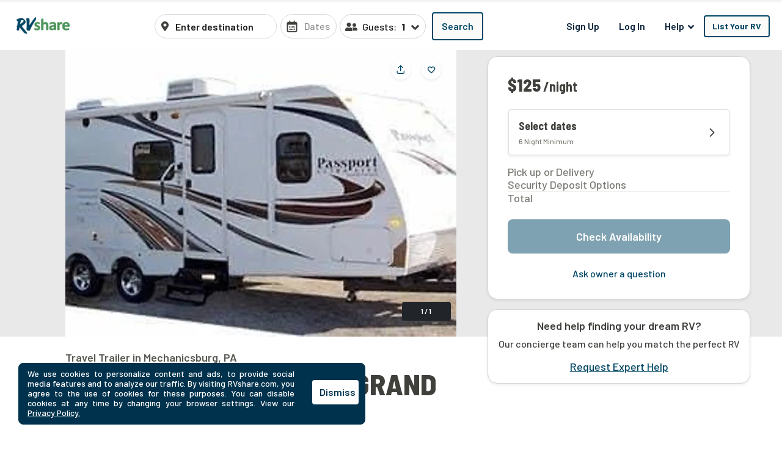

--- FILE ---
content_type: text/html; charset=utf-8
request_url: https://rvshare.com/rvs/details/1607971
body_size: 50547
content:
<!DOCTYPE html>
<html lang="en">
<head>

  <meta charset="utf-8">
<title>2012 Passport 3220BH Grand Touring | RVshare</title>
<meta name="description" content="Top Rated 2012 Travel Trailer Rental Starting at $125/night in New Kingstown, PA. Sleeps 5 People, View 1 picture. Best Price Guarantee! Check Availability Now.">
<link rel="canonical" href="https://rvshare.com/rvs/details/1607971">
<meta name="robots" content="index, follow">
<link rel="image_src" href="https://imagedelivery.net/eZKniD8IPo85-tfyHjsV4g/d8e6802d76efb50fcef8412c123e693d.jpg/width=731,height=469,fit=cover,gravity=0.5x0.5,anim=false">
<meta name="twitter:site" content="@rvshare">
<meta name="twitter:title" content="Travel Trailer Rental in New Kingstown, PA">
<meta name="twitter:description" content="Rentals Starting at $125/night">
<meta name="twitter:card" content="summary_large_image">
<meta name="twitter:image:src" content="https://imagedelivery.net/eZKniD8IPo85-tfyHjsV4g/d8e6802d76efb50fcef8412c123e693d.jpg/width=731,height=469,fit=cover,gravity=0.5x0.5,anim=false">
<meta property="og:title" content="2012 Passport 3220BH Grand Touring | RVshare">
<meta property="og:type" content="website">
<meta property="og:site_name" content="RVshare">
<meta property="og:url" content="https://rvshare.com/rvs/details/1607971">
<meta property="og:description" content="Top Rated 2012 Travel Trailer Rental Starting at $125/night in New Kingstown, PA. Sleeps 5 People, View 1 picture. Best Price Guarantee! Check Availability Now.">
<meta property="og:locale" content="en_US">
<meta property="og:image" content="https://imagedelivery.net/eZKniD8IPo85-tfyHjsV4g/d8e6802d76efb50fcef8412c123e693d.jpg/width=731,height=469,fit=cover,gravity=0.5x0.5,anim=false">
<meta property="fb:app_id" content="442236449257760">
<meta name="viewport" content="width=device-width, initial-scale=1, shrink-to-fit=no">
<meta name="theme-color" content="#49639f">
  <meta name="csrf-param" content="authenticity_token" />
<meta name="csrf-token" content="I2XMyxquigpLY8baTGYatIv4WpQaTvuNriZXM+C05ade36rVzQPzApVOg7IF7fHJhGKD/EggsIXuIHiUfT7M4A==" />

  <link rel="shortcut icon" type="image/svg+xml" href="/assets/media/images/favicon-93ef21a4c841d6755074427ca955895b.svg" />
  <link rel="shortcut icon" type="image/x-icon" href="/assets/media/images/favicon-bd1ab30ea08b208ca455f49c49bf7b9a.ico" sizes="any" />
  <link rel="shortcut icon" type="image/png" href="/assets/media/images/favicon-58ac2ba9d2f1cab16e5e94878527e39a.png" />
  <link rel="apple-touch-icon" type="image/png" href="/assets/media/images/favicon-58ac2ba9d2f1cab16e5e94878527e39a.png" />

  <link rel="preconnect" href="//cdn.mxpnl.com">
<link rel="preconnect" href="//imagedelivery.net">
<link rel="preconnect" href="//d28qse22gjqxqn.cloudfront.net">
<link rel="preconnect" href="//fonts.googleapis.com">
<link rel="preconnect" href="//fonts.gstatic.com" crossorigin>
<link rel="preconnect" href="//maps.googleapis.com">
<link rel="preconnect" href="//maps.googleapis.com" crossorigin>

<link rel="dns-prefetch" href="//api.segment.io">
<link rel="dns-prefetch" href="//cdn.segment.com">
<link rel="dns-prefetch" href="//cdn.mxpnl.com">
<link rel="dns-prefetch" href="//api-js.mixpanel.com">
<link rel="dns-prefetch" href="//imagedelivery.net">
<link rel="dns-prefetch" href="//d28qse22gjqxqn.cloudfront.net">
<link rel="dns-prefetch" href="//connect.facebook.net">
<link rel="dns-prefetch" href="//www.facebook.com">
<link rel="dns-prefetch" href="//fonts.googleapis.com">
<link rel="dns-prefetch" href="//fonts.gstatic.com">
<link rel="dns-prefetch" href="//maps.googleapis.com">
<link rel="dns-prefetch" href="//api.livechatinc.com">
<link rel="dns-prefetch" href="//a.clicktripz.com">
<link rel="dns-prefetch" href="//googletagservices.com">


  <link rel="stylesheet" media="screen" href="//fonts.googleapis.com/css2?family=Barlow+Semi+Condensed:wght@600;700;800&amp;family=Barlow:wght@500;600;700&amp;display=swap" />
  <link rel="stylesheet" media="screen" href="//fonts.googleapis.com/css?family=Source+Sans+Pro:400,400i,600&amp;display=swap" />


      <link rel="stylesheet" media="all" href="/assets/css/vendor-712df166.chunk.css" />
<link rel="stylesheet" media="all" href="/assets/css/details-e760df76.chunk.css" />


  <script>
//<![CDATA[

    window.dataLayer = window.dataLayer || [];
    dataLayer.push({
      "u": {
        "location": {
          "lat": 39.9625,
          "long": -83.0061,
          "city": "Columbus" || null,
          "state": "Ohio" || null,
          "country": "United States" || null,
          "zip": "43215" || null,
          "miles_from_search": "" || null
        },
        "loggedin": false,
      },
      "preferences": {
        "start_date": "" || null,
        "end_date": "" || null,
        "number_travelers": 1 || null
      }
    });
      dataLayer.push(  {
  "event": "Product Viewed (new)",
  "detail": {
    "rv": {
      "id": "1607971",
      "name": "2012 Keystone RV Passport 3220BH Grand Touring",
      "year": "2012",
      "make": "Passport",
      "model": "3220BH Grand Touring",
      "type": "Travel Trailer",
      "travelers": "5",
      "length": "35.0",
      "currency": "USD",
      "per_night": "125.0",
      "nr_pictures": 1,
      "variant": "Standard",
      "description_length": 318,
      "instant_book": false,
      "offers_delivery": true,
      "images": [
        "https://imagedelivery.net/eZKniD8IPo85-tfyHjsV4g/d8e6802d76efb50fcef8412c123e693d.jpg/width=731,height=469,fit=cover,gravity=0.5x0.5,anim=false"
      ],
      "cancellation_policy": "Standard",
      "pets_accepted": false,
      "smoking_accepted": false,
      "owner": {
        "id": "2571128"
      },
      "reviews": {
        "enabled": false,
        "quantity": 0,
        "rating": null
      },
      "location": {
        "lat": 40.23,
        "lng": -77.08,
        "city": "New Kingstown",
        "state": "PA",
        "zip": null,
        "country": "United States"
      }
    }
  },
  "seo_experiment": "bb"
}
);

//]]>
</script>
  <script>
//<![CDATA[

	(function(w,d,s,l,i){w[l]=w[l]||[];w[l].push({'gtm.start':
	new Date().getTime(),event:'gtm.js'});var f=d.getElementsByTagName(s)[0],
	j=d.createElement(s),dl=l!='dataLayer'?'&l='+l:'';j.async=true;j.src=
	'https://gtm.rvshare.com/gtm.js?id='+i+dl;f.parentNode.insertBefore(j,f);
	})(window,document,'script','dataLayer','GTM-5JLP6WZ');

//]]>
</script>
  <script async="async">
//<![CDATA[

  var pageviewsSession = sessionStorage.getItem("pageviewsSession");
  var newPageviewsSession;
  if (pageviewsSession) {
    newPageviewsSession = parseInt(pageviewsSession) + 1;
  } else {
    newPageviewsSession = 1;
  }
  sessionStorage.setItem("pageviewsSession", newPageviewsSession);

//]]>
</script>

  <meta name='ir-site-verification-token' value='-1624409025' />

  <script type="application/ld+json">
{
  "@context": "https://schema.org",
  "@id": "#Organization",
  "@type": "Organization",
  "name": "RVshare",
  "legalName": "RVshare LLC",
  "foundingDate": "2013-09-01",
  "numberOfEmployees": "100",
  "url": "https://rvshare.com",
  "email": "support@rvshare.com",
  "description": "RVshare offers the largest selection of trusted RV rentals in the country. Founded in 2013 in Akron, Ohio, we connect RV owners and renters, offering an additional source of income for RV owners and the option for a memorable vacation for renters. Renters can search through thousands of short- and long-term RV rental options, including Luxury Class A Diesel Pushers, Class B Camper Vans, Class C Motorhomes, and Travel Trailers, and filter to search and compare RV rental prices, features, reviews, and more.",
  "image": {
    "@type": "ImageObject",
    "url": "https://rvshare.com/assets/media/images/logo_primary-05058655c404d14d8789131086ca9f0d.png",
    "width": "200",
    "height": "34"
  },
  "logo": {
    "@type": "ImageObject",
    "url": "https://rvshare.com/assets/media/images/logo_primary-05058655c404d14d8789131086ca9f0d.png",
    "width": "200",
    "height": "34"
  },
  "address": {
    "@type": "PostalAddress",
    "addressLocality": "Akron",
    "addressRegion": "Ohio",
    "addressCountry": "US",
    "postalCode": "44321",
    "streetAddress": "155 Montrose W Ave"
  },
  "contactPoint": [{
    "@type": "ContactPoint",
    "telephone": "+1-888-482-0234",
    "contactType": "Customer Experience: RV Owners"
  }],
  "sameAs": [
    "https://www.facebook.com/rvshare",
    "https://x.com/RVshare",
    "https://www.instagram.com/rvshare/",
    "https://www.youtube.com/channel/UCRLEq8uH3TCtcRl-zMj0RGw",
    "https://www.pinterest.com/rvshare/",
    "https://www.linkedin.com/company/rvshare/",
    "https://rvshare.com"
  ],
  "department": {
    "@type":"Organization",
    "name":"RVshare",
    "telephone":"+1-888-482-0234",
    "address": {
      "@type": "PostalAddress",
      "addressLocality": "Austin",
      "addressRegion": "Texas",
      "addressCountry": "US",
      "postalCode": "78746",
      "streetAddress": "609 Castle Ridge Road"
    }
  }
}
</script>

  
    <script type="application/ld+json">
{
  "@context":"https://schema.org",
  "@graph":
  [
    {
  "@id": "#mainEntity",
  "@type": ["Product", "Vehicle"],
  "additionalType":
  [
  ],
  "url": "https://rvshare.com/rvs/details/1607971",
  "sku": 1607971,
  "name": "2012 Passport 3220BH Grand Touring ",
  "image":
  [
      "https://imagedelivery.net/eZKniD8IPo85-tfyHjsV4g/d8e6802d76efb50fcef8412c123e693d.jpg/width=731,height=469,fit=cover,gravity=0.5x0.5,anim=false"
  ],
  "offers":
  [
    {
      "@type": "AggregateOffer",
      "lowPrice": "125.0",
      "highPrice": "3188.0",
      "priceCurrency": "USD",
      "availability": "https://schema.org/InStock",
      "offerCount": "3",
      "url": "https://rvshare.com/rvs/details/1607971",
      "availableAtOrFrom":
      {
        "@type": "Place",
        "address":
        {
          "@type": "PostalAddress",
          "addressLocality": "New Kingstown",
          "addressRegion": "PA",
          "addressCountry": "US"
        }
      },
      "availableDeliveryMethod":
      [
        "http://purl.org/goodrelations/v1#DeliveryModePickUp"
      ],
      "businessFunction": "http://purl.org/goodrelations/v1#LeaseOut"
    },
    {
      "@type": "Offer",
      "price": "125.0",
      "name": "Nightly",
      "priceCurrency": "USD",
      "availability": "https://schema.org/InStock",
      "eligibleQuantity":
      {
        "@type": "QuantitativeValue",
        "value": 1,
        "unitText": "Day",
        "unitCode": "DAY"
      },
      "eligibleTransactionVolume":
      {
        "@type": "PriceSpecification",
        "eligibleQuantity":
        {
          "@type": "QuantitativeValue",
          "minValue": "6",
          "unitText": "Minimum amount of days",
          "unitCode": "DAY"
        }
      },
      "url": "https://rvshare.com/rvs/details/1607971",
      "addOn":
      [
        {
          "@id": "#RefundableDamageDeposit",
          "@type": "Offer",
          "availability": "https://schema.org/InStock",
          "additionalType":
          [
            "http://www.wikidata.org/entity/Q574282",
            "http://www.productontology.org/id/Damage_deposit"
          ],
          "name": "Refundable damage deposit",
          "price": "1500.0",
          "priceCurrency": "USD"
        },
        {
          "@id":"#Insurance",
          "@type":"Offer",
          "availability": "https://schema.org/InStock",
          "additionalType":
          [
            "http://www.wikidata.org/entity/Q43183",
            "http://www.productontology.org/id/Insurance"
          ],
          "name": "Insurance",
          "price": "54.74",
          "priceCurrency": "USD",
          "eligibleQuantity":
          {
            "@type": "QuantitativeValue",
            "value": "1",
            "unitText": "Day",
            "unitCode": "DAY"
          },
          "eligibleTransactionVolume":
          {
            "@type": "PriceSpecification",
            "eligibleQuantity":
            {
              "@type": "QuantitativeValue",
              "minValue": "1",
              "unitText": "Day",
              "unitCode": "DAY"
            }
          },
          "priceSpecification":
          {
            "@type": "PriceSpecification",
            "valueAddedTaxIncluded": "False"
          }
        }
      ]
    }
    ,{
      "@type": "Offer",
      "price": "788.0",
      "name": "Weekly",
      "priceCurrency": "USD",
      "availability": "https://schema.org/InStock",
      "eligibleQuantity":
      {
        "@type": "QuantitativeValue",
        "value": "1",
        "unitText": "Week",
        "unitCode": "WEE"
      },
      "eligibleTransactionVolume":
      {
        "@type":"PriceSpecification",
        "eligibleQuantity":
        {
          "@type": "QuantitativeValue",
          "value": "1",
          "unitText": "Week",
          "unitCode": "WEE"
        }
      },
      "url":"https://rvshare.com/rvs/details /1607971",
      "addOn":
      [
        {
          "@id":"#RefundableDamageDeposit"
        },
        {
          "@id":"#Insurance"
        }
      ]
    }
    ,{
      "@type": "Offer",
      "name": "Monthly",
      "price": "3188.0",
      "priceCurrency": "USD",
      "availability": "https://schema.org/InStock",
      "eligibleQuantity":
      {
        "@type": "QuantitativeValue",
        "value": "1",
        "unitText": "Month",
        "unitCode": "MON"
      },
      "eligibleTransactionVolume":
      {
        "@type":"PriceSpecification",
        "eligibleQuantity":
        {
          "@type":"QuantitativeValue",
          "value": "1",
          "unitText": "Month",
          "unitCode": "MON"
        }
      },
      "url":"https://rvshare.com/rvs/details/1607971",
      "addOn":
      [
        {
          "@id":"#RefundableDamageDeposit"
        },
        {
          "@id":"#Insurance"
        }
      ]
    }
  ],
  "depth":
  {
    "@type": "QuantitativeValue",
    "value": "35.0",
    "unitText": "ft",
    "unitCode": "FOT"
  },
  "brand": {
    "@type": "brand",
    "name": "Passport"
  },
  "manufacturer": {
    "@type": "Organization",
    "name": "Passport"
  },
  "model": "3220BH Grand Touring",
  "description": "Remodeled and updated with Lithium Battery Bank and Solar Panels; Victron Energy System; Flat Screen TV; Splendide Washer/Dryer; Queen Master Bedroom; Work Desk/Breakfast Table; Keurig Coffee Maker; Toaster Oven; Microwave; Propane Range; Couch/Sleeper; Full Bath; Queen Guest Room; Mini-Split HVAC Temperature Control",
  "vehicleSpecialUsage": "RentalVehicleUsage",
  "vehicleModelDate": "2012",
  "mainEntityOfPage":
  {
    "@id": "https://rvshare.com/rvs/details/1607971"
  }
}
,
    {
  "@id": "https://rvshare.com/rvs/details/1607971",
  "@type": "ItemPage",
  "breadcrumb": {"@id": "#BreadcrumbList"},
  "name": "2012 Passport 3220BH Grand Touring  | RVshare",
  "description": "Top Rated 2012 Travel Trailer Rental Starting at $125/night in New Kingstown, PA. Sleeps 5 People, View 1 picture. Best Price Guarantee! Check Availability Now.",
  "dateModified": "2025-06-23 13:57:08 UTC",
  "isPartOf":
  {
    "@type":"WebSite",
    "url":"https://rvshare.com",
    "inLanguage":"en-US",
    "name":"RVshare",
    "copyrightYear":
    [
      "2018",
      "2019",
      "2020",
      "2021"
    ],
    "publisher":
    {
      "@id":"#Organization"
    },
    "copyrightHolder":
    {
      "@id":"#Organization"
    },
    "potentialAction":
    {
      "@type":"SearchAction",
      "target":"https://rvshare.com/rv-rental?location={search_term_string}",
      "query-input":"required name=search_term_string"
    }
  }
}
,
    {
  "@type": "BreadcrumbList",
  "@id": "#BreadcrumbList",
  "itemListElement":
  [
    {
      "@type": "ListItem",
      "position": 1,
      "item":
      {
        "@id": "https://rvshare.com",
        "name": "Home"
      }
    },
    {
      "@type": "ListItem",
      "position": 2,
      "item":
      {
        "@id": "https://rvshare.com/rv-rental",
        "name": "United States"
      }
    },
    {
      "@type": "ListItem",
      "position": 5,
      "item":
      {
        "@type": "Thing",
        "@id": "https://rvshare.com/rvs/details/1607971",
        "name": "2012 Keystone RV Passport 3220BH Grand Touring"
      }
    }
  ]
}
  ]
}
</script>


  <link rel="manifest" href="/assets/manifest.json">
</head>
<body>
  


  <div id="root">
    <!-- Google Tag Manager (noscript) -->
<noscript><iframe src="https://gtm.rvshare.com/ns.html?id=GTM-5JLP6WZ"
height="0" width="0" style="display:none;visibility:hidden"></iframe></noscript>
<!-- End Google Tag Manager (noscript) -->

        <style data-styled="hBmTtk tPARF cStAsj ejPeOD gLUKlA bEOzkV  FRGYi jCKlWA eoRaii bvmNJR egleLr fRfiUr iVmjQK kihfj XCIUg hZsZKe ccmhpJ gLTgbT ffTvoL jyZAko iLjmUS jyRKCu dmaoVY  kOFKaA kZknGm dOchbu jWisIU geqgeE gqkIHs duMalw rPuZv fabQju kWmydd fWJuDS" data-styled-version="4.2.1">
/* sc-component-id: Button-sc-iowrqs-0 */
.ffTvoL{box-sizing:border-box;margin:0;padding-top:8px;padding-bottom:8px;padding-left:16px;padding-right:16px;font-size:inherit;color:#fff;background-color:blue;-webkit-appearance:none;-moz-appearance:none;appearance:none;display:inline-block;text-align:center;line-height:inherit;-webkit-text-decoration:none;text-decoration:none;font-weight:700;border:0;border-radius:4px;border-radius:4px;background-color:transparent;color:#0a2239;border:1px solid transparent;font-weight:600;} .ffTvoL:hover{background-color:transparent;color:#004665;} .ffTvoL:focus{background-color:transparent;outline:none;} .ffTvoL:active{background-color:transparent;color:#004665;} .ffTvoL.dropdown-open{color:#004665;} .ffTvoL:disabled{opacity:0.65 !important;cursor:default !important;}.jyZAko{box-sizing:border-box;margin:0;padding-top:8px;padding-bottom:8px;padding-left:16px;padding-right:16px;font-size:16px;color:white;background-color:blue;-webkit-appearance:none;-moz-appearance:none;appearance:none;display:inline-block;text-align:center;line-height:inherit;-webkit-text-decoration:none;text-decoration:none;font-weight:600;border:0;border-radius:4px;border-radius:4px;background-color:#fafaf9;border:2px solid #004665;color:#004665;font-weight:600;} .jyZAko:hover{background-color:#fafaf9;color:#006a9a;border-color:#006a9a;} .jyZAko:disabled{opacity:0.65 !important;cursor:default !important;}.iLjmUS{box-sizing:border-box;margin:0;padding-top:8px;padding-bottom:8px;padding-left:16px;padding-right:16px;font-size:inherit;color:white;background-color:blue;-webkit-appearance:none;-moz-appearance:none;appearance:none;display:inline-block;text-align:center;line-height:inherit;-webkit-text-decoration:none;text-decoration:none;font-weight:600;border:0;border-radius:4px;border-radius:4px;background-color:transparent;color:#0a2239;font-weight:600;} .iLjmUS:hover{background-color:transparent;color:#004665;} .iLjmUS:focus{background-color:transparent;outline:none;} .iLjmUS:active{background-color:transparent;} .iLjmUS:disabled{opacity:0.65 !important;cursor:default !important;}
/* sc-component-id: Header__LogoWrapper-sc-65hunu-0 */
.ejPeOD{display:inline-block;margin-right:14px;} .ejPeOD a{display:-webkit-box;display:-webkit-flex;display:-ms-flexbox;display:flex;-webkit-box-pack:center;-webkit-justify-content:center;-ms-flex-pack:center;justify-content:center;width:99px;}
/* sc-component-id: Header__SearchInputsWrapper-sc-65hunu-1 */
.bEOzkV{box-sizing:border-box;display:-webkit-box;display:-webkit-flex;display:-ms-flexbox;display:flex;}
/* sc-component-id: Header__HeaderComponent-sc-65hunu-2 */
.hBmTtk{padding:10px 16px;background:#fff;} @media screen and (min-width:992px){.hBmTtk{padding:20px 20px 16px 20px;}}
/* sc-component-id: Header__Logo-sc-65hunu-3 */
.gLUKlA{height:auto;width:120px;}
/* sc-component-id: Header__HeaderContainer-sc-65hunu-4 */
.tPARF{-webkit-align-items:center;-webkit-box-align:center;-ms-flex-align:center;align-items:center;display:-webkit-box;display:-webkit-flex;display:-ms-flexbox;display:flex;-webkit-flex-flow:column wrap;-ms-flex-flow:column wrap;flex-flow:column wrap;-webkit-box-pack:justify;-webkit-justify-content:space-between;-ms-flex-pack:justify;justify-content:space-between;min-height:40px;gap:10px;} @media screen and (min-width:768px){.tPARF{-webkit-flex-flow:row nowrap;-ms-flex-flow:row nowrap;flex-flow:row nowrap;}}
/* sc-component-id: Header__LogoMobileNav-sc-65hunu-5 */
.cStAsj{display:-webkit-box;display:-webkit-flex;display:-ms-flexbox;display:flex;-webkit-box-pack:justify;-webkit-justify-content:space-between;-ms-flex-pack:justify;justify-content:space-between;-webkit-align-items:center;-webkit-box-align:center;-ms-flex-align:center;align-items:center;width:100%;z-index:10;} @media screen and (min-width:768px){.cStAsj{display:block;margin-bottom:0;width:auto;}}
/* sc-component-id: Header__DesktopNavWrapper-sc-65hunu-6 */
.dOchbu{margin-left:0;}
/* sc-component-id: LoginRegisterListItems__Li-sc-1jevtz9-0 */
.geqgeE{display:inline-block;margin-bottom:0;}
/* sc-component-id: RVButtons__Button-sc-1fmt16q-0 */
.fWJuDS{box-sizing:border-box;margin:0;padding-top:8px;padding-bottom:8px;padding-left:16px;padding-right:16px;font-size:inherit;color:white;background-color:blue;-webkit-appearance:none;-moz-appearance:none;appearance:none;display:inline-block;text-align:center;line-height:inherit;-webkit-text-decoration:none;text-decoration:none;font-weight:600;border:0;border-radius:4px;border-radius:4px;background-color:#fafaf9;border:2px solid #004665;color:#004665;font-weight:600;font-size:0.875rem;width:100%;text-align:left;font-weight:normal;padding:12px 34px;} .fWJuDS:hover{background-color:#fafaf9;color:#006a9a;border-color:#006a9a;} .fWJuDS:disabled{opacity:0.65 !important;cursor:default !important;} @media screen and (min-width:992px){.fWJuDS{font-weight:bold;padding:8px 11px;text-align:center;width:auto;}} @media (min-width:1030px){.fWJuDS{padding:8px 12px;}}
/* sc-component-id: NavLinks__Ul-sc-t3cqpw-1 */
.jWisIU{list-style-type:none;padding:0;margin:0;display:-webkit-box;display:-webkit-flex;display:-ms-flexbox;display:flex;-webkit-flex-direction:column;-ms-flex-direction:column;flex-direction:column;-webkit-align-items:center;-webkit-box-align:center;-ms-flex-align:center;align-items:center;} .jWisIU > li{white-space:nowrap;} @media screen and (min-width:992px){.jWisIU{-webkit-flex-direction:row;-ms-flex-direction:row;flex-direction:row;}}
/* sc-component-id: NavLinks__Li-sc-t3cqpw-2 */
.gqkIHs{display:inline-block;margin-bottom:0;}
/* sc-component-id: NavLinks__ListRvLi-sc-t3cqpw-3 */
.kWmydd{display:inline-block;margin-bottom:0;-webkit-order:-1;-ms-flex-order:-1;order:-1;} @media screen and (min-width:992px){.kWmydd{-webkit-order:0;-ms-flex-order:0;order:0;}}
/* sc-component-id: DropdownCustom__DropdownWrapper-sc-xtbvvj-1 */
.duMalw{position:relative;display:inline-block;}
/* sc-component-id: HelpDropdown__Button-sc-14ucmvy-4 */
.rPuZv{box-sizing:border-box;margin:0;padding-top:8px;padding-bottom:8px;padding-left:16px;padding-right:16px;font-size:inherit;color:white;background-color:blue;-webkit-appearance:none;-moz-appearance:none;appearance:none;display:inline-block;text-align:center;line-height:inherit;-webkit-text-decoration:none;text-decoration:none;font-weight:600;border:0;border-radius:4px;border-radius:4px;background-color:transparent;color:#0a2239;font-size:1rem;padding-top:4px;padding-bottom:4px;padding-left:0;padding-right:4px;} .rPuZv:disabled{opacity:0.65 !important;cursor:default !important;} @media screen and (min-width:992px){.rPuZv{padding-top:8px;padding-bottom:8px;padding-left:16px;padding-right:16px;}} .rPuZv:active{outline:none;} .rPuZv:focus{outline:none;}
/* sc-component-id: HelpDropdown__ArrowIcon-sc-14ucmvy-5 */
.fabQju{vertical-align:middle;}
/* sc-component-id: sc-bwzfXH */
.ccmhpJ{box-sizing:border-box;padding-left:8px;padding-right:4px;display:-webkit-box;display:-webkit-flex;display:-ms-flexbox;display:flex;}
/* sc-component-id: styles__MobileDateTrigger-sc-1m673ar-0 */
.gLTgbT{width:100%;position:absolute;top:0;left:0;bottom:0;right:0;z-index:9;} @media screen and (min-width:768px){.gLTgbT{display:none;}}
/* sc-component-id: styles__DatePickerTrigger-sc-1m673ar-2 */
.hZsZKe{display:-webkit-box;display:-webkit-flex;display:-ms-flexbox;display:flex;-webkit-align-items:center;-webkit-box-align:center;-ms-flex-align:center;align-items:center;height:54px;background:none;border-radius:0.25rem;padding-inline:1rem;background:none;cursor:pointer;position:relative;padding-inline:8px;font-size:1rem;width:100%;color:#919191;font-weight:normal;border:2px solid #d9d9d9;height:40px;border-radius:30px;border-width:1px;} .hZsZKe:focused{border-color:#004665;}
/* sc-component-id: sc-global-1348439074 */
.rvshare-dropdown-selectbox-theme.tippy-tooltip{background-color:#fff;border:1px solid #d9d9d9;border-radius:4px;color:#0A2239;padding:0;}
/* sc-component-id: TravelerSelect__DropdownButton-sc-cystup-0 */
.kOFKaA{background-color:#fff;border:1px solid lightgrey;}
/* sc-component-id: TravelerSelect-sc-cystup-1 */
.dmaoVY{height:40px;} .dmaoVY .SelectedItemText{color:#1c1c1a;font-weight:bold;font-size:16px;margin-left:8px;margin-right:10px;} .dmaoVY .ArrowIcon{color:#3f3f3b;vertical-align:bottom;font-size:20px;} .dmaoVY .IconAndLabel{white-space:nowrap;margin-top:0;color:#3f3f3b;} .dmaoVY .GuestsIcon{color:#6c757d;} .dmaoVY .InputLabel{color:#1c1c1a;font-size:1rem;font-weight:normal;position:absolute;top:4px;left:4px;visibility:hidden;} @media (min-width:1145px){.dmaoVY .InputLabel{font-size:16px;left:auto;margin-left:8px;position:relative;top:auto;visibility:inherit;}} .dmaoVY .Button{-webkit-appearance:none;padding-top:11px;padding-left:8px;padding-right:10px;padding-bottom:5px;position:relative;display:-webkit-box;display:-webkit-flex;display:-ms-flexbox;display:flex;height:100%;border-radius:30px;padding-bottom:11px;} .dmaoVY.open .Button{background-color:#004665;} .dmaoVY.open svg{color:white;} .dmaoVY.open .GuestsIcon,.dmaoVY.open .SelectedItemText,.dmaoVY.open .ArrowIcon,.dmaoVY.open .SvgInner,.dmaoVY.open .InputLabel{color:#fff;}
/* sc-component-id: styles__AutocompleteWrapper-sc-1eyjro8-0 */
.iVmjQK{position:relative;z-index:9;background-color:#fff;text-align:left;-webkit-flex:1;-ms-flex:1;flex:1;}
/* sc-component-id: SearchInputs__DestinationWrapper-sc-1ml9v5y-0 */
.eoRaii{border:1px solid #d9d9d9;border-radius:30px;display:-webkit-box;display:-webkit-flex;display:-ms-flexbox;display:flex;overflow:hidden;width:100%;height:40px;} .eoRaii .autocompleteWrapper{position:static;}
/* sc-component-id: SearchInputs__SearchIconWrapper-sc-1ml9v5y-1 */
.bvmNJR{-webkit-align-items:flex-end;-webkit-box-align:flex-end;-ms-flex-align:flex-end;align-items:flex-end;color:#3f3f3b;display:-webkit-box;display:-webkit-flex;display:-ms-flexbox;display:flex;-webkit-flex-direction:column;-ms-flex-direction:column;flex-direction:column;-webkit-box-pack:center;-webkit-justify-content:center;-ms-flex-pack:center;justify-content:center;width:22px;}
/* sc-component-id: SearchInputs__InputWrapper-sc-1ml9v5y-2 */
.egleLr{-webkit-flex:1;-ms-flex:1;flex:1;color:#1c1c1a;font-size:14px;-webkit-transition:border-color 0.15s ease-in-out,box-shadow 0.15s ease-in-out;transition:border-color 0.15s ease-in-out,box-shadow 0.15s ease-in-out;vertical-align:middle;} .egleLr .search-inputs__destination-input input{-webkit-appearance:none;color:#1c1c1a;padding-left:0;font-weight:600;font-size:16px;padding:11px;} .egleLr .search-inputs__destination-input input::-webkit-input-placeholder{color:#1c1c1a;} .egleLr .search-inputs__destination-input input::-moz-placeholder{color:#1c1c1a;} .egleLr .search-inputs__destination-input input:-ms-input-placeholder{color:#1c1c1a;} .egleLr .search-inputs__destination-input input:-moz-placeholder{color:#1c1c1a;} .egleLr .search-inputs__destination-input input:focus{outline:none;}
/* sc-component-id: SearchInputs__DatePicker-sc-1ml9v5y-3 */
.XCIUg{position:relative;} .XCIUg.XCIUg .DateRangePicker{width:100%;} @media screen and (min-width:768px){.XCIUg.XCIUg .DateRangePicker{width:auto;}} .XCIUg.XCIUg .DateRangePicker_picker{z-index:5;-webkit-transform:translateX(-50%);-ms-transform:translateX(-50%);transform:translateX(-50%);left:50%;right:auto !important;} .XCIUg.XCIUg .DateRangePickerInput{display:-webkit-box;display:-webkit-flex;display:-ms-flexbox;display:flex;border:none;border-radius:4px;width:100%;} @media screen and (min-width:768px){.XCIUg.XCIUg .DateRangePickerInput{width:auto;}} .XCIUg.XCIUg .DateRangePickerInput_calendarIcon{margin-left:0;margin-right:0;} .XCIUg.XCIUg .DateInput{width:50%;height:40px;} .XCIUg.XCIUg .DateInput:first-of-type{border:1px solid #d9d9d9;border-radius:30px 0 0 30px;overflow:hidden;border-right:none;} .XCIUg.XCIUg .DateInput:first-of-type::before{content:'';width:15px;height:15px;position:absolute;left:8px;top:12px;background:url(/assets/media/images/icons/calendar-alt-regular-blue-19959a217bdde3f41e255aa23ddb67b1.svg) no-repeat;background-size:contain;} .XCIUg.XCIUg .DateInput:not(:first-of-type){border:1px solid #d9d9d9;border-radius:0 30px 30px 0;overflow:hidden;border-left:none;} .XCIUg.XCIUg .DateInput:not(:first-of-type) .DateInput_input{padding-left:16px;} @media screen and (min-width:768px){.XCIUg.XCIUg .DateInput{min-width:85px;max-width:125px;}} .XCIUg.XCIUg .DateInput_input{border-radius:inherit;padding:7px 12px;padding-left:30px;height:40px;} .XCIUg.XCIUg .SearchBar__dates{margin:0;} .XCIUg input{border-radius:30px;color:#004665;font-size:16px;font-weight:600;} .XCIUg input::-webkit-input-placeholder{color:#004665;} .XCIUg input::-moz-placeholder{color:#004665;} .XCIUg input:-ms-input-placeholder{color:#004665;} .XCIUg input:-moz-placeholder{color:#004665;}
/* sc-component-id: SearchInputs__BoxDestination-sc-1ml9v5y-5 */
.jCKlWA{box-sizing:border-box;-webkit-flex:1;-ms-flex:1;flex:1;position:relative;} @media screen and (min-width:768px){.jCKlWA{min-width:150px;max-width:200px;-webkit-flex:auto;-ms-flex:auto;flex:auto;-webkit-flex-basis:auto;-ms-flex-preferred-size:auto;flex-basis:auto;}}
/* sc-component-id: SearchInputs__SearchDestinationInput-sc-1ml9v5y-6 */
.fRfiUr .autocomplete-dropdown{border-top:none;border:1px solid #d9d9d9;top:90%;left:0;}
/* sc-component-id: SearchInputs__SearchInputsFlexWrap-sc-1ml9v5y-8 */
.FRGYi{box-sizing:border-box;display:-webkit-box;display:-webkit-flex;display:-ms-flexbox;display:flex;-webkit-flex-wrap:wrap;-ms-flex-wrap:wrap;flex-wrap:wrap;} @media screen and (min-width:768px){.FRGYi{-webkit-flex-wrap:nowrap;-ms-flex-wrap:nowrap;flex-wrap:nowrap;-webkit-align-items:center;-webkit-box-align:center;-ms-flex-align:center;align-items:center;}}
/* sc-component-id: SearchInputs__DatePickerWrapper-sc-1ml9v5y-9 */
.kihfj{box-sizing:border-box;-webkit-flex:1;-ms-flex:1;flex:1;-webkit-flex-basis:100%;-ms-flex-preferred-size:100%;flex-basis:100%;margin-left:0;margin-top:10px;-webkit-order:2;-ms-flex-order:2;order:2;} @media screen and (min-width:768px){.kihfj{-webkit-flex:auto;-ms-flex:auto;flex:auto;-webkit-flex-basis:auto;-ms-flex-preferred-size:auto;flex-basis:auto;margin-left:6px;margin-top:0;-webkit-order:0;-ms-flex-order:0;order:0;}}
/* sc-component-id: SearchInputs__TravelerSelectWrapper-sc-1ml9v5y-10 */
.jyRKCu{box-sizing:border-box;margin-left:5px;-webkit-order:1;-ms-flex-order:1;order:1;height:40px;} @media screen and (min-width:768px){.jyRKCu{-webkit-order:0;-ms-flex-order:0;order:0;}}
/* sc-component-id: SearchInputs__SearchButtonWrapper-sc-1ml9v5y-11 */
.kZknGm{box-sizing:border-box;margin-left:10px;-webkit-order:3;-ms-flex-order:3;order:3;margin-top:10px;margin-left:10px;display:block;} .kZknGm button{padding:12px 14px;min-height:40px;height:auto;} .kZknGm .search-btn-text{display:none;} .kZknGm .search-btn-icon{display:inline;} @media screen and (min-width:576px){.kZknGm{display:block;}.kZknGm .search-btn-text{display:inline;}.kZknGm .search-btn-icon{display:none;}} @media screen and (min-width:768px){.kZknGm{margin-top:0;display:block;}.kZknGm button{padding:0;width:40px;}.kZknGm .search-btn-text{display:none;}.kZknGm .search-btn-icon{display:inline;}} @media (min-width:1060px){.kZknGm button{padding:12px 14px;width:auto;}.kZknGm .search-btn-text{display:inline;}.kZknGm .search-btn-icon{display:none;}}
/* sc-component-id: sc-global-4194743107 */
.SearchBar__Form{display:-webkit-box;display:-webkit-flex;display:-ms-flexbox;display:flex;} .SearchBar__Form__inputWrap{-webkit-flex:1;-ms-flex:1;flex:1;} @media screen and (min-width:768px){.SearchBar__Form__dates{margin:0 6px;}} @media screen and (max-width:767px){.SearchBar__Form--icon > svg.fa-search{height:25px;width:25px;vertical-align:top;}} .SearchBar__location{-webkit-flex:1;-ms-flex:1;flex:1;position:relative;padding-bottom:0;text-align:left;z-index:999;border:1px solid #ced4da;background:#fff;} .SearchBar__location__Autocomplete > input{border:0;border-radius:0;display:inline-block;width:100%;padding:10px;} .SearchBar__location__AutocompleteContainer{background-color:#fff;background-size:auto 15px;background-position:bottom 10px right 10px;background-repeat:no-repeat;border:1px solid #555;padding-bottom:30px;position:absolute;top:100%;width:100%;z-index:15;} .SearchBar__location__AutocompleteItem{background-color:#fff;padding:10px;color:#555;cursor:pointer;} .SearchBar__location__AutocompleteItem.active{background-color:#f4f4f4;} .SearchBar__dates .DateRangePickerInput__withBorder{border-color:#ced4da;} .SearchBar__dates .DateRangePickerInput__withBorder input{padding:12px;} @media screen and (min-width:768px){.SearchBar__dates{margin:0 6px;}}</style>
<div data-hypernova-key="SearchHeader" data-hypernova-id="09a9fd34-278d-41c5-b5b6-65ba89436873"><header class="Header__HeaderComponent-sc-65hunu-2 hBmTtk"><div class="Header__HeaderContainer-sc-65hunu-4 tPARF"><div class="Header__LogoMobileNav-sc-65hunu-5 cStAsj"><div class="Header__LogoWrapper-sc-65hunu-0 ejPeOD"><a href="/"><img alt="RVshare.com" src="/assets/media/images/logo_primary-05058655c404d14d8789131086ca9f0d.png" srcSet="/assets/media/images/logo_primary-05058655c404d14d8789131086ca9f0d.png, /assets/media/images/logo_primary@2x-c99214cdc6ba115a76d2c2a76c6f08e1.png 2x" data-event-category="Global Element" data-event-action="Logo" data-event-label="Top Navigation" width="120" height="31" class="Header__Logo-sc-65hunu-3 gLUKlA"/></a></div></div><div class="Box-sc-mhcuhk-0 Flex-sc-ofb2h0-0 Header__SearchInputsWrapper-sc-65hunu-1 bEOzkV"><form id="searchForm" action="/rv-rental" method="get" class="undefined__Form"><div class="Box-sc-mhcuhk-0 Flex-sc-ofb2h0-0 SearchInputs__SearchInputsFlexWrap-sc-1ml9v5y-8 FRGYi"><div class="Box-sc-mhcuhk-0 SearchInputs__BoxDestination-sc-1ml9v5y-5 jCKlWA"><div class="SearchInputs__DestinationWrapper-sc-1ml9v5y-0 eoRaii"><div class="SearchInputs__SearchIconWrapper-sc-1ml9v5y-1 bvmNJR"><svg aria-hidden="true" focusable="false" data-prefix="fas" data-icon="map-marker-alt" class="svg-inline--fa fa-map-marker-alt fa-w-12 " role="img" xmlns="http://www.w3.org/2000/svg" viewBox="0 0 384 512"><path fill="currentColor" d="M172.268 501.67C26.97 291.031 0 269.413 0 192 0 85.961 85.961 0 192 0s192 85.961 192 192c0 77.413-26.97 99.031-172.268 309.67-9.535 13.774-29.93 13.773-39.464 0zM192 272c44.183 0 80-35.817 80-80s-35.817-80-80-80-80 35.817-80 80 35.817 80 80 80z"></path></svg></div><div class="SearchInputs__InputWrapper-sc-1ml9v5y-2 egleLr"><div class="search-inputs__destination-input SearchInputs__SearchDestinationInput-sc-1ml9v5y-6 fRfiUr"><input type="hidden" id="lng" value=""/><input type="hidden" id="lat" value=""/><input type="hidden" id="place_id" value=""/><div class="autocompleteWrapper styles__AutocompleteWrapper-sc-1eyjro8-0 iVmjQK"><div class="SearchBar__location__Autocomplete"><input type="text" value="" placeholder="Enter destination" autoComplete="off" role="combobox" aria-autocomplete="list" aria-expanded="false" id="SearchBar__location__AutocompleteInput" title="Location" class="SearchBar__location__Input form-control form-control-lg"/></div></div></div></div></div></div><div class="Box-sc-mhcuhk-0 SearchInputs__DatePickerWrapper-sc-1ml9v5y-9 kihfj"><div class="SearchInputs__DatePicker-sc-1ml9v5y-3 XCIUg"><div><button type="button" data-testid="select-dates-button" class="styles__DatePickerTrigger-sc-1m673ar-2 hZsZKe"><svg width="24" height="24" viewBox="0 0 24 24" fill="none" xmlns="http://www.w3.org/2000/svg"><path d="M7.2001 13.2004C7.2001 12.5366 7.73635 12.0004 8.4001 12.0004C9.06385 12.0004 9.6001 12.5366 9.6001 13.2004C9.6001 13.8641 9.06385 14.4004 8.4001 14.4004C7.73635 14.4004 7.2001 13.8641 7.2001 13.2004ZM15.6001 15.6004C16.2638 15.6004 16.8001 16.1366 16.8001 16.8004C16.8001 17.4641 16.2638 18.0004 15.6001 18.0004C14.9363 18.0004 14.4001 17.4641 14.4001 16.8004C14.4001 16.1366 14.9363 15.6004 15.6001 15.6004ZM10.8001 13.2004C10.8001 12.7016 11.2013 12.3004 11.7001 12.3004H15.9001C16.3988 12.3004 16.8001 12.7016 16.8001 13.2004C16.8001 13.6991 16.3988 14.1004 15.9001 14.1004H11.7001C11.2013 14.1004 10.8001 13.6991 10.8001 13.2004ZM12.3001 15.9004C12.7988 15.9004 13.2001 16.3016 13.2001 16.8004C13.2001 17.2991 12.7988 17.7004 12.3001 17.7004H8.1001C7.60135 17.7004 7.2001 17.2991 7.2001 16.8004C7.2001 16.3016 7.60135 15.9004 8.1001 15.9004H12.3001ZM9.3001 4.80039H14.7001V3.30039C14.7001 2.80352 15.1013 2.40039 15.6001 2.40039C16.0988 2.40039 16.5001 2.80352 16.5001 3.30039V4.80039H18.0001C19.3238 4.80039 20.4001 5.87477 20.4001 7.20039V19.2004C20.4001 20.5241 19.3238 21.6004 18.0001 21.6004H6.0001C4.67447 21.6004 3.6001 20.5241 3.6001 19.2004V7.20039C3.6001 5.87477 4.67447 4.80039 6.0001 4.80039H7.5001V3.30039C7.5001 2.80352 7.90135 2.40039 8.4001 2.40039C8.89885 2.40039 9.3001 2.80352 9.3001 3.30039V4.80039ZM5.4001 19.2004C5.4001 19.5304 5.6686 19.8004 6.0001 19.8004H18.0001C18.3301 19.8004 18.6001 19.5304 18.6001 19.2004V9.60039H5.4001V19.2004Z" fill="#3f3f3b"></path></svg><div class="sc-bdVaJa sc-bwzfXH ccmhpJ">Dates</div></button><button type="button" class="Box-sc-mhcuhk-0 SearchInputs__MobileDateTrigger styles__MobileDateTrigger-sc-1m673ar-0 gLTgbT Button-sc-iowrqs-0 ffTvoL" font-size="inherit" font-weight="bold" color="white"><span class="sr-only">Open the travel date picker</span></button></div></div></div><div class="Box-sc-mhcuhk-0 SearchInputs__TravelerSelectWrapper-sc-1ml9v5y-10 jyRKCu"><div height="40px" class="TravelerSelect-sc-cystup-1 dmaoVY"><div class="Button TravelerSelect__DropdownButton-sc-cystup-0 kOFKaA" type="button" aria-haspopup="true" aria-expanded="false" data-id="traveler-select"><span class="IconAndLabel"><svg aria-hidden="true" focusable="false" data-prefix="fas" data-icon="user-friends" class="svg-inline--fa fa-user-friends fa-w-20 TravelersIcon" role="img" xmlns="http://www.w3.org/2000/svg" viewBox="0 0 640 512"><path fill="currentColor" d="M192 256c61.9 0 112-50.1 112-112S253.9 32 192 32 80 82.1 80 144s50.1 112 112 112zm76.8 32h-8.3c-20.8 10-43.9 16-68.5 16s-47.6-6-68.5-16h-8.3C51.6 288 0 339.6 0 403.2V432c0 26.5 21.5 48 48 48h288c26.5 0 48-21.5 48-48v-28.8c0-63.6-51.6-115.2-115.2-115.2zM480 256c53 0 96-43 96-96s-43-96-96-96-96 43-96 96 43 96 96 96zm48 32h-3.8c-13.9 4.8-28.6 8-44.2 8s-30.3-3.2-44.2-8H432c-20.4 0-39.2 5.9-55.7 15.4 24.4 26.3 39.7 61.2 39.7 99.8v38.4c0 2.2-.5 4.3-.6 6.4H592c26.5 0 48-21.5 48-48 0-61.9-50.1-112-112-112z"></path></svg><span class="InputLabel">Guests:</span><span class="SelectedItemText">1</span></span><svg aria-hidden="true" focusable="false" data-prefix="fas" data-icon="angle-down" class="svg-inline--fa fa-angle-down fa-w-10 ArrowIcon" role="img" xmlns="http://www.w3.org/2000/svg" viewBox="0 0 320 512"><path fill="currentColor" d="M143 352.3L7 216.3c-9.4-9.4-9.4-24.6 0-33.9l22.6-22.6c9.4-9.4 24.6-9.4 33.9 0l96.4 96.4 96.4-96.4c9.4-9.4 24.6-9.4 33.9 0l22.6 22.6c9.4 9.4 9.4 24.6 0 33.9l-136 136c-9.2 9.4-24.4 9.4-33.8 0z"></path></svg></div></div></div><div class="Box-sc-mhcuhk-0 SearchInputs__SearchButtonWrapper-sc-1ml9v5y-11 kZknGm"><button type="submit" font-size="16px" data-id="search-inputs-search" aria-label="Perform a search" font-weight="bold" color="white" class="Box-sc-mhcuhk-0 Button-sc-iowrqs-0 jyZAko"><span class="search-btn-text">Search</span><span class="search-btn-icon"><svg aria-hidden="true" focusable="false" data-prefix="fas" data-icon="search" class="svg-inline--fa fa-search fa-w-16 " role="img" xmlns="http://www.w3.org/2000/svg" viewBox="0 0 512 512"><path fill="currentColor" d="M505 442.7L405.3 343c-4.5-4.5-10.6-7-17-7H372c27.6-35.3 44-79.7 44-128C416 93.1 322.9 0 208 0S0 93.1 0 208s93.1 208 208 208c48.3 0 92.7-16.4 128-44v16.3c0 6.4 2.5 12.5 7 17l99.7 99.7c9.4 9.4 24.6 9.4 33.9 0l28.3-28.3c9.4-9.4 9.4-24.6.1-34zM208 336c-70.7 0-128-57.2-128-128 0-70.7 57.2-128 128-128 70.7 0 128 57.2 128 128 0 70.7-57.2 128-128 128z"></path></svg></span></button></div></div></form></div><div class="Header__DesktopNavWrapper-sc-65hunu-6 dOchbu"><ul class="NavLinks__Ul-sc-t3cqpw-1 jWisIU"><li class="LoginRegisterListItems__Li-sc-1jevtz9-0 geqgeE"><button data-event-category="Global Element" data-event-action="Register" data-event-label="Top Navigation" id="registration-modal-trigger" data-testid="registration-modal-trigger" font-size="inherit" font-weight="bold" color="white" class="Box-sc-mhcuhk-0 Button-sc-iowrqs-0 iLjmUS">Sign Up</button></li><li class="LoginRegisterListItems__Li-sc-1jevtz9-0 geqgeE"><button data-event-category="Global Element" data-event-action="Log In" data-event-label="Top Navigation" id="login-modal-trigger" data-testid="login-modal-trigger" font-size="inherit" font-weight="bold" color="white" class="Box-sc-mhcuhk-0 Button-sc-iowrqs-0 iLjmUS">Log In</button></li><li class="NavLinks__Li-sc-t3cqpw-2 gqkIHs"><div class="DropdownCustom__DropdownWrapper-sc-xtbvvj-1 duMalw"><div><button data-event-category="Global Element" data-event-action="Help" data-event-label="Top Navigation" font-size="inherit" font-weight="bold" color="white" class="Box-sc-mhcuhk-0 Button-sc-iowrqs-0 HelpDropdown__Button-sc-14ucmvy-4 rPuZv">Help  <svg aria-hidden="true" focusable="false" data-prefix="fas" data-icon="angle-down" class="svg-inline--fa fa-angle-down fa-w-10 HelpDropdown__ArrowIcon-sc-14ucmvy-5 fabQju" role="img" xmlns="http://www.w3.org/2000/svg" viewBox="0 0 320 512"><path fill="currentColor" d="M143 352.3L7 216.3c-9.4-9.4-9.4-24.6 0-33.9l22.6-22.6c9.4-9.4 24.6-9.4 33.9 0l96.4 96.4 96.4-96.4c9.4-9.4 24.6-9.4 33.9 0l22.6 22.6c9.4 9.4 9.4 24.6 0 33.9l-136 136c-9.2 9.4-24.4 9.4-33.8 0z"></path></svg></button><div id="dropdownComponent__help-nav"></div></div></div></li><li class="NavLinks__Li-sc-t3cqpw-2 NavLinks__ListRvLi-sc-t3cqpw-3 kWmydd"><a href="/list-your-rv" data-id="nav-links-list-rv" data-event-category="Global Element" data-event-action="List Your RV" data-event-label="Top Navigation" font-size="inherit" font-weight="bold" color="white" class="Box-sc-mhcuhk-0 Button-sc-iowrqs-0 RVButtons__Button-sc-1fmt16q-0 fWJuDS">List Your RV</a></li></ul></div></div></header></div>
<script type="application/json" data-hypernova-key="SearchHeader" data-hypernova-id="09a9fd34-278d-41c5-b5b6-65ba89436873"><!--{"isOnDetailsPage":true,"isLoggedIn":false,"currentUser":null,"railsContext":{"locale":{"i18nLocale":"en","i18nDefaultLocale":"en"},"location":{"pathname":"/rvs/details/1607971","search":"?"},"isMobile":false,"isTablet":false},"searchBar":{"destination":null,"travelDates":null,"numberOfTravelers":1}}--></script>


    








<main class="main">
  <style data-styled="hnfuzM gSSeVb cwhggm oLWsX fWqFRh kHAkhn bYNDkV hDTFVk cIuSuk jMrhaP ffTvoL fpmbbV dJBVxo bqLBxK bILbfh hZDJnl iKUYSg gTOBuZ dpmVED jEbrpz eAaLQr bwHUPN jKhElI dTtllc fvToYe WCPnD jwRnrR jGrHTh hzyThA btFSAk gfeqws iHtFZX xRBZv iNGiVa mRjpt eGYmiT kOZwfm ilMzkN dzuOLf cRIkRg eFKOGC inyiTt fLgYdC eKKQuO bWiNnv iGOkOz kddXxm byIZpW gpDiQK jPAuHW faXZPK ddtLIH bZLkEj iiNODK dfosTR jyTqC epyEXT bRwkTH fnLuEc dGkglm hrGymg jpGIgn iMaDPa khpufS fYHFpx VMxqc dudskL fXgOuc iSUoYB WMUxI khLqQz fHLdUN hpZpwG ijgMRG zMzSP cEwBWT bhSTiI bVaIWd jlSpzE fZPsGu jXEVsW tAHHM eWTwqG gTufvk gvaLrV iQKSbB ghAIsa GVrfE dHimkc kdEOGq eVcrjg cMrPnz eFwWhg kTuLaP dXWeKu bXXpoB hEpUHR bZjnbT byEHDh kWDNhM gecHqZ bXKzkT bXlprz eZFeyL mQHBX bCXRPz bnxWfa LGSJC chRmMf hjyEaj pgdZ dKCwsO PxTqU hoFDSZ cFwXL bqSggn eebjxj ilpOAY kfEsPB jcSGyN bcTkwW djotGd dXkgIM dzrZPR hjkCuv cJUrRV kEimAY jLHaiN cqadhC ePoCZh jTxAXV iptxiL iPijgh jSIiWW dRkOFE hjAGys jlDJWY kNjWvB dcCThW fVbOqh eUMjAT hluEBj kZPlil islzdm hEmqmQ cagJWv bwTKne ktxBOf XGsMN" data-styled-version="4.2.1">
/* sc-component-id: Box-sc-mhcuhk-0 */
.kEimAY{box-sizing:border-box;margin-bottom:24px;}
/* sc-component-id: Button-sc-iowrqs-0 */
.ffTvoL{box-sizing:border-box;margin:0;padding-top:8px;padding-bottom:8px;padding-left:16px;padding-right:16px;font-size:inherit;color:#fff;background-color:blue;-webkit-appearance:none;-moz-appearance:none;appearance:none;display:inline-block;text-align:center;line-height:inherit;-webkit-text-decoration:none;text-decoration:none;font-weight:700;border:0;border-radius:4px;border-radius:4px;background-color:transparent;color:#0a2239;border:1px solid transparent;font-weight:600;} .ffTvoL:hover{background-color:transparent;color:#004665;} .ffTvoL:focus{background-color:transparent;outline:none;} .ffTvoL:active{background-color:transparent;color:#004665;} .ffTvoL.dropdown-open{color:#004665;} .ffTvoL:disabled{opacity:0.65 !important;cursor:default !important;}
/* sc-component-id: Flex-sc-ofb2h0-0 */
.mQHBX{box-sizing:border-box;display:-webkit-box;display:-webkit-flex;display:-ms-flexbox;display:flex;-webkit-flex-direction:column;-ms-flex-direction:column;flex-direction:column;}
/* sc-component-id: Link__StyledLink-sc-107358q-0 */
.jTxAXV{box-sizing:border-box;color:#004665;-webkit-text-decoration:none;text-decoration:none;-webkit-text-decoration:underline;text-decoration:underline;} .jTxAXV:hover{color:#257ec4;} .jTxAXV:active{color:#0a2239;}
/* sc-component-id: Image-sc-4qv2u3-0 */
.eAaLQr{box-sizing:border-box;margin:0;width:731px;max-width:100%;height:auto;height:469px;}
/* sc-component-id: sc-bdVaJa */
.WCPnD{box-sizing:border-box;}.jwRnrR{box-sizing:border-box;margin-top:24px;}.jGrHTh{box-sizing:border-box;margin-bottom:32px;}.hzyThA{box-sizing:border-box;margin-bottom:24px;}.btFSAk{box-sizing:border-box;margin:0;padding-left:16px;}
/* sc-component-id: sc-bwzfXH */
.gfeqws{box-sizing:border-box;display:-webkit-box;display:-webkit-flex;display:-ms-flexbox;display:flex;-webkit-align-items:baseline;-webkit-box-align:baseline;-ms-flex-align:baseline;align-items:baseline;}.iHtFZX{box-sizing:border-box;display:-webkit-box;display:-webkit-flex;display:-ms-flexbox;display:flex;-webkit-flex-direction:column;-ms-flex-direction:column;flex-direction:column;-webkit-align-items:baseline;-webkit-box-align:baseline;-ms-flex-align:baseline;align-items:baseline;}.xRBZv{box-sizing:border-box;display:-webkit-box;display:-webkit-flex;display:-ms-flexbox;display:flex;-webkit-box-pack:start;-webkit-justify-content:start;-ms-flex-pack:start;justify-content:start;}.iNGiVa{box-sizing:border-box;margin-bottom:8px;display:-webkit-box;display:-webkit-flex;display:-ms-flexbox;display:flex;-webkit-align-items:center;-webkit-box-align:center;-ms-flex-align:center;align-items:center;}.mRjpt{box-sizing:border-box;margin-right:8px;display:-webkit-box;display:-webkit-flex;display:-ms-flexbox;display:flex;}.eGYmiT{box-sizing:border-box;display:-webkit-box;display:-webkit-flex;display:-ms-flexbox;display:flex;-webkit-flex-direction:column;-ms-flex-direction:column;flex-direction:column;}.kOZwfm{box-sizing:border-box;margin:0;font-size:0.875rem;display:-webkit-box;display:-webkit-flex;display:-ms-flexbox;display:flex;-webkit-flex-direction:row;-ms-flex-direction:row;flex-direction:row;}.ilMzkN{box-sizing:border-box;margin-top:8px;display:-webkit-box;display:-webkit-flex;display:-ms-flexbox;display:flex;-webkit-align-items:center;-webkit-box-align:center;-ms-flex-align:center;align-items:center;}.dzuOLf{box-sizing:border-box;display:-webkit-box;display:-webkit-flex;display:-ms-flexbox;display:flex;-webkit-align-items:center;-webkit-box-align:center;-ms-flex-align:center;align-items:center;}.cRIkRg{box-sizing:border-box;margin-right:8px;display:-webkit-box;display:-webkit-flex;display:-ms-flexbox;display:flex;-webkit-align-items:center;-webkit-box-align:center;-ms-flex-align:center;align-items:center;-webkit-box-pack:center;-webkit-justify-content:center;-ms-flex-pack:center;justify-content:center;}.eFKOGC{box-sizing:border-box;margin-bottom:24px;display:-webkit-box;display:-webkit-flex;display:-ms-flexbox;display:flex;}.inyiTt{box-sizing:border-box;margin-bottom:16px;margin-right:24px;display:-webkit-box;display:-webkit-flex;display:-ms-flexbox;display:flex;-webkit-align-items:center;-webkit-box-align:center;-ms-flex-align:center;align-items:center;}.fLgYdC{box-sizing:border-box;margin-bottom:16px;display:-webkit-box;display:-webkit-flex;display:-ms-flexbox;display:flex;-webkit-align-items:center;-webkit-box-align:center;-ms-flex-align:center;align-items:center;}.eKKQuO{box-sizing:border-box;margin-right:4px;display:-webkit-box;display:-webkit-flex;display:-ms-flexbox;display:flex;-webkit-align-items:center;-webkit-box-align:center;-ms-flex-align:center;align-items:center;-webkit-box-pack:center;-webkit-justify-content:center;-ms-flex-pack:center;justify-content:center;}
/* sc-component-id: sc-htpNat */
.bXKzkT{box-sizing:border-box;padding-left:24px;padding-right:24px;font-size:inherit;color:#fff;background-color:#004665;border:0;display:-webkit-box;display:-webkit-flex;display:-ms-flexbox;display:flex;-webkit-align-items:center;-webkit-box-align:center;-ms-flex-align:center;align-items:center;-webkit-box-pack:center;-webkit-justify-content:center;-ms-flex-pack:center;justify-content:center;-webkit-appearance:none;-moz-appearance:none;appearance:none;display:inline-block;width:auto;text-align:center;line-height:1;-webkit-text-decoration:none;text-decoration:none;cursor:pointer;font-weight:600;font-family:Barlow,"Source Sans Pro",sans-serif;border:0;border-radius:8px;border-radius:8px;color:#004665;background:#fff;border:2px solid #004665;height:40px;} .bXKzkT:hover{background:#fafaf9;border-color:#00324d;color:#00324d;} .bXKzkT:focus{background:#fafaf9;border-color:#00324d;color:#00324d;} .bXKzkT:disabled{opacity:0.5 !important;cursor:default !important;} .bXKzkT[disabled]{opacity:0.5 !important;cursor:default !important;}.bXlprz{box-sizing:border-box;margin-top:8px;padding-left:24px;padding-right:24px;font-size:inherit;color:#fff;background-color:#004665;border:0;display:-webkit-box;display:-webkit-flex;display:-ms-flexbox;display:flex;-webkit-align-items:center;-webkit-box-align:center;-ms-flex-align:center;align-items:center;-webkit-box-pack:center;-webkit-justify-content:center;-ms-flex-pack:center;justify-content:center;-webkit-appearance:none;-moz-appearance:none;appearance:none;display:inline-block;width:auto;text-align:center;line-height:1;-webkit-text-decoration:none;text-decoration:none;cursor:pointer;font-weight:600;font-family:Barlow,"Source Sans Pro",sans-serif;border:0;border-radius:8px;border-radius:8px;color:#004665;background:#fff;border:2px solid #004665;height:40px;} .bXlprz:hover{background:#fafaf9;border-color:#00324d;color:#00324d;} .bXlprz:focus{background:#fafaf9;border-color:#00324d;color:#00324d;} .bXlprz:disabled{opacity:0.5 !important;cursor:default !important;} .bXlprz[disabled]{opacity:0.5 !important;cursor:default !important;}
/* sc-component-id: sc-bxivhb */
.pgdZ{box-sizing:border-box;color:#3f3f3b;font-family:Barlow,"Source Sans Pro",sans-serif;font-weight:500;}.dKCwsO{box-sizing:border-box;margin-bottom:24px;color:#3f3f3b;font-family:Barlow,"Source Sans Pro",sans-serif;font-weight:500;}
/* sc-component-id: sc-ifAKCX */
.dudskL{box-sizing:border-box;font-size:1.125rem;color:#7c7c75;font-family:Barlow,"Source Sans Pro",sans-serif;font-weight:500;line-height:21.6px;opacity:100%;}.fXgOuc{box-sizing:border-box;font-size:1.125rem;color:#3f3f3b;font-family:Barlow,"Source Sans Pro",sans-serif;font-weight:600;line-height:21.6px;opacity:100%;}.iSUoYB{box-sizing:border-box;font-size:1.125rem;color:#3f3f3b;font-family:Barlow,"Source Sans Pro",sans-serif;font-weight:500;line-height:21.6px;opacity:100%;color:#004665;-webkit-text-decoration:underline;text-decoration:underline;} .iSUoYB:hover{-webkit-text-decoration:underline;text-decoration:underline;color:#00324d;}.WMUxI{box-sizing:border-box;margin-bottom:8px;font-size:1.125rem;color:#595954;font-family:Barlow,"Source Sans Pro",sans-serif;font-weight:600;line-height:21.6px;opacity:100%;}.khLqQz{box-sizing:border-box;margin:0;padding-bottom:24px;font-size:1.125rem;color:#3f3f3b;font-family:Barlow,"Source Sans Pro",sans-serif;font-weight:600;line-height:21.6px;opacity:100%;}.fHLdUN{box-sizing:border-box;font-size:1.125rem;color:#9e9e97;font-family:Barlow,"Source Sans Pro",sans-serif;font-weight:600;line-height:21.6px;opacity:100%;}.hpZpwG{box-sizing:border-box;margin-left:4px;font-size:1.125rem;color:#3f3f3b;font-family:Barlow,"Source Sans Pro",sans-serif;font-weight:500;line-height:21.6px;opacity:100%;}.ijgMRG{box-sizing:border-box;margin-bottom:16px;font-size:1.125rem;color:#3f3f3b;font-family:Barlow,"Source Sans Pro",sans-serif;font-weight:500;line-height:21.6px;opacity:100%;}.zMzSP{box-sizing:border-box;margin-right:4px;font-size:1rem;color:#004665;font-family:Barlow,"Source Sans Pro",sans-serif;font-weight:600;line-height:19.2px;opacity:100%;}.cEwBWT{box-sizing:border-box;margin-bottom:16px;font-size:1rem;color:#004665;font-family:Barlow,"Source Sans Pro",sans-serif;font-weight:600;line-height:19.2px;opacity:100%;}
/* sc-component-id: sc-EHOje */
.ddtLIH{box-sizing:border-box;font-size:1.375rem;color:#3f3f3b;font-family:Barlow,"Source Sans Pro",sans-serif;font-weight:500;line-height:26.4px;font-family:"Barlow Semi Condensed",Barlow,"Source Sans Pro",sans-serif;font-weight:700;}.bZLkEj{box-sizing:border-box;font-size:1.125rem;color:#3f3f3b;font-family:Barlow,"Source Sans Pro",sans-serif;font-weight:500;line-height:21.6px;font-family:"Barlow Semi Condensed",Barlow,"Source Sans Pro",sans-serif;font-weight:700;}.iiNODK{box-sizing:border-box;margin:0;font-size:1.375rem;color:#3f3f3b;font-family:Barlow,"Source Sans Pro",sans-serif;font-weight:500;line-height:26.4px;font-family:"Barlow Semi Condensed",Barlow,"Source Sans Pro",sans-serif;font-weight:700;}.dfosTR{box-sizing:border-box;margin:0;margin-bottom:8px;font-size:1.375rem;color:#3f3f3b;font-family:Barlow,"Source Sans Pro",sans-serif;font-weight:500;line-height:26.4px;font-family:"Barlow Semi Condensed",Barlow,"Source Sans Pro",sans-serif;font-weight:700;}.jyTqC{box-sizing:border-box;margin-bottom:4px;font-size:1.125rem;color:#3f3f3b;font-family:Barlow,"Source Sans Pro",sans-serif;font-weight:500;line-height:21.6px;font-family:"Barlow Semi Condensed",Barlow,"Source Sans Pro",sans-serif;font-weight:700;}.epyEXT{box-sizing:border-box;margin:0;margin-bottom:16px;font-size:1.375rem;color:#3f3f3b;font-family:Barlow,"Source Sans Pro",sans-serif;font-weight:500;line-height:26.4px;font-family:"Barlow Semi Condensed",Barlow,"Source Sans Pro",sans-serif;font-weight:700;}
/* sc-component-id: sc-bZQynM */
.gTOBuZ{box-sizing:border-box;padding-left:0;padding-right:0;font-size:inherit;color:#fff;background-color:#004665;border:0;display:-webkit-box;display:-webkit-flex;display:-ms-flexbox;display:flex;-webkit-align-items:center;-webkit-box-align:center;-ms-flex-align:center;align-items:center;-webkit-box-pack:center;-webkit-justify-content:center;-ms-flex-pack:center;justify-content:center;-webkit-appearance:none;-moz-appearance:none;appearance:none;display:inline-block;width:auto;text-align:center;line-height:1;-webkit-text-decoration:none;text-decoration:none;cursor:pointer;font-weight:600;font-family:Barlow,"Source Sans Pro",sans-serif;border:0;border-radius:8px;border-radius:8px;background-color:#fff;border:1px solid #e0e0dd;display:-webkit-box;display:-webkit-flex;display:-ms-flexbox;display:flex;-webkit-align-items:center;-webkit-box-align:center;-ms-flex-align:center;align-items:center;-webkit-box-pack:center;-webkit-justify-content:center;-ms-flex-pack:center;justify-content:center;border-radius:50%;-webkit-transition:box-shadow 0.15s ease-in-out,background-color 0.15s ease-in-out;transition:box-shadow 0.15s ease-in-out,background-color 0.15s ease-in-out;width:40px;height:40px;} .gTOBuZ:hover{background-color:#fafaf9;} .gTOBuZ:hover:disabled{background-color:#fff;} .gTOBuZ:focus{background-color:#fafaf9;} .gTOBuZ:focus:disabled{background-color:#fff;} .gTOBuZ:disabled{opacity:0.5 !important;cursor:default !important;} .gTOBuZ[disabled]{opacity:0.5 !important;cursor:default !important;} .gTOBuZ:focus{outline:none;} .gTOBuZ:focus-visible{outline:1px solid #004665;}.dpmVED{box-sizing:border-box;padding-left:0;padding-right:0;font-size:inherit;color:#fff;background-color:#004665;border:0;display:-webkit-box;display:-webkit-flex;display:-ms-flexbox;display:flex;-webkit-align-items:center;-webkit-box-align:center;-ms-flex-align:center;align-items:center;-webkit-box-pack:center;-webkit-justify-content:center;-ms-flex-pack:center;justify-content:center;-webkit-appearance:none;-moz-appearance:none;appearance:none;display:inline-block;width:auto;text-align:center;line-height:1;-webkit-text-decoration:none;text-decoration:none;cursor:pointer;font-weight:600;font-family:Barlow,"Source Sans Pro",sans-serif;border:0;border-radius:8px;border-radius:8px;background-color:#fff;border:1px solid #e0e0dd;display:-webkit-box;display:-webkit-flex;display:-ms-flexbox;display:flex;-webkit-align-items:center;-webkit-box-align:center;-ms-flex-align:center;align-items:center;-webkit-box-pack:center;-webkit-justify-content:center;-ms-flex-pack:center;justify-content:center;border-radius:50%;-webkit-transition:box-shadow 0.15s ease-in-out,background-color 0.15s ease-in-out;transition:box-shadow 0.15s ease-in-out,background-color 0.15s ease-in-out;width:32px;height:32px;} .dpmVED:hover{background-color:#fafaf9;} .dpmVED:hover:disabled{background-color:#fff;} .dpmVED:focus{background-color:#fafaf9;} .dpmVED:focus:disabled{background-color:#fff;} .dpmVED:disabled{opacity:0.5 !important;cursor:default !important;} .dpmVED[disabled]{opacity:0.5 !important;cursor:default !important;} .dpmVED:focus{outline:none;} .dpmVED:focus-visible{outline:1px solid #004665;}
/* sc-component-id: sc-hSdWYo */
.bWiNnv{box-sizing:border-box;margin:0;margin-right:4px;font-size:1.625rem;color:#3f3f3b;font-family:Barlow,"Source Sans Pro",sans-serif;font-weight:500;line-height:1.625rem;font-family:"Barlow Semi Condensed",Barlow,"Source Sans Pro",sans-serif;font-weight:800;text-transform:uppercase;} @media screen and (min-width:768px){.bWiNnv{font-size:1.625rem;}} @media screen and (min-width:992px){.bWiNnv{font-size:1.75rem;}} @media screen and (min-width:768px){.bWiNnv{line-height:1.625rem;}} @media screen and (min-width:992px){.bWiNnv{line-height:1.75rem;}}.iGOkOz{box-sizing:border-box;margin:0;margin-bottom:8px;font-size:2.5rem;color:#3f3f3b;font-family:Barlow,"Source Sans Pro",sans-serif;font-weight:500;line-height:2.5rem;font-family:"Barlow Semi Condensed",Barlow,"Source Sans Pro",sans-serif;font-weight:800;text-transform:uppercase;} @media screen and (min-width:768px){.iGOkOz{font-size:2.5rem;}} @media screen and (min-width:992px){.iGOkOz{font-size:3rem;}} @media screen and (min-width:768px){.iGOkOz{line-height:2.5rem;}} @media screen and (min-width:992px){.iGOkOz{line-height:3rem;}}.kddXxm{box-sizing:border-box;margin:0;margin-bottom:16px;font-size:1.125rem;color:#3f3f3b;font-family:Barlow,"Source Sans Pro",sans-serif;font-weight:500;line-height:1.125rem;font-family:"Barlow Semi Condensed",Barlow,"Source Sans Pro",sans-serif;font-weight:800;text-transform:uppercase;} @media screen and (min-width:768px){.kddXxm{font-size:1.125rem;}} @media screen and (min-width:992px){.kddXxm{font-size:1.1875rem;}} @media screen and (min-width:768px){.kddXxm{line-height:1.125rem;}} @media screen and (min-width:992px){.kddXxm{line-height:1.1875rem;}}.byIZpW{box-sizing:border-box;margin:0;margin-bottom:4px;font-size:1.125rem;color:#3f3f3b;font-family:Barlow,"Source Sans Pro",sans-serif;font-weight:500;line-height:1.125rem;font-family:"Barlow Semi Condensed",Barlow,"Source Sans Pro",sans-serif;font-weight:800;text-transform:uppercase;} @media screen and (min-width:768px){.byIZpW{font-size:1.125rem;}} @media screen and (min-width:992px){.byIZpW{font-size:1.1875rem;}} @media screen and (min-width:768px){.byIZpW{line-height:1.125rem;}} @media screen and (min-width:992px){.byIZpW{line-height:1.1875rem;}}.gpDiQK{box-sizing:border-box;margin:0;margin-top:0;padding-top:0;font-size:1.875rem;color:#3f3f3b;font-family:Barlow,"Source Sans Pro",sans-serif;font-weight:500;line-height:1.875rem;font-family:"Barlow Semi Condensed",Barlow,"Source Sans Pro",sans-serif;font-weight:800;text-transform:uppercase;} @media screen and (min-width:768px){.gpDiQK{font-size:1.875rem;}} @media screen and (min-width:992px){.gpDiQK{font-size:2.0625rem;}} @media screen and (min-width:768px){.gpDiQK{line-height:1.875rem;}} @media screen and (min-width:992px){.gpDiQK{line-height:2.0625rem;}}.jPAuHW{box-sizing:border-box;margin:0;margin-top:0;padding-top:0;padding-bottom:32px;font-size:1.875rem;color:#3f3f3b;font-family:Barlow,"Source Sans Pro",sans-serif;font-weight:500;line-height:1.875rem;font-family:"Barlow Semi Condensed",Barlow,"Source Sans Pro",sans-serif;font-weight:800;text-transform:uppercase;} @media screen and (min-width:768px){.jPAuHW{font-size:1.875rem;}} @media screen and (min-width:992px){.jPAuHW{font-size:2.0625rem;}} @media screen and (min-width:768px){.jPAuHW{line-height:1.875rem;}} @media screen and (min-width:992px){.jPAuHW{line-height:2.0625rem;}}.faXZPK{box-sizing:border-box;margin:0;margin-top:0;padding-top:0;padding-bottom:8px;font-size:1.875rem;color:#3f3f3b;font-family:Barlow,"Source Sans Pro",sans-serif;font-weight:500;line-height:1.875rem;font-family:"Barlow Semi Condensed",Barlow,"Source Sans Pro",sans-serif;font-weight:800;text-transform:uppercase;} @media screen and (min-width:768px){.faXZPK{font-size:1.875rem;}} @media screen and (min-width:992px){.faXZPK{font-size:2.0625rem;}} @media screen and (min-width:768px){.faXZPK{line-height:1.875rem;}} @media screen and (min-width:992px){.faXZPK{line-height:2.0625rem;}}
/* sc-component-id: sc-cvbbAY */
.ghAIsa{box-sizing:border-box;margin-top:8px;margin-bottom:16px;font-size:1rem;color:#3f3f3b;font-family:Barlow,"Source Sans Pro",sans-serif;font-weight:500;font-family:Barlow,"Source Sans Pro",sans-serif;font-weight:500;line-height:140%;}.GVrfE{box-sizing:border-box;margin-top:0;margin-bottom:32px;font-size:1.125rem;color:#3f3f3b;font-family:Barlow,"Source Sans Pro",sans-serif;font-weight:500;font-family:Barlow,"Source Sans Pro",sans-serif;font-weight:500;line-height:140%;}.dHimkc{box-sizing:border-box;margin:0;font-size:1rem;color:#004665;font-family:Barlow,"Source Sans Pro",sans-serif;font-weight:500;font-family:Barlow,"Source Sans Pro",sans-serif;font-weight:500;line-height:140%;}.kdEOGq{box-sizing:border-box;font-size:1rem;color:#3f3f3b;font-family:Barlow,"Source Sans Pro",sans-serif;font-weight:500;font-family:Barlow,"Source Sans Pro",sans-serif;font-weight:500;line-height:140%;}
/* sc-component-id: sc-cMljjf */
.gTufvk{box-sizing:border-box;padding-top:16px;padding-bottom:16px;background-color:#fff;display:-webkit-box;display:-webkit-flex;display:-ms-flexbox;display:flex;-webkit-flex-direction:column;-ms-flex-direction:column;flex-direction:column;-webkit-align-items:center;-webkit-box-align:center;-ms-flex-align:center;align-items:center;border:1px solid transparent;border-radius:8px;}.gvaLrV{box-sizing:border-box;padding-top:32px;background-color:#fff;display:-webkit-box;display:-webkit-flex;display:-ms-flexbox;display:flex;-webkit-flex-direction:column;-ms-flex-direction:column;flex-direction:column;border:1px solid transparent;border-radius:8px;}.iQKSbB{box-sizing:border-box;padding-top:16px;padding-bottom:16px;padding-left:48px;padding-right:48px;background-color:#fff;display:-webkit-box;display:-webkit-flex;display:-ms-flexbox;display:flex;-webkit-flex-direction:column;-ms-flex-direction:column;flex-direction:column;-webkit-align-items:center;-webkit-box-align:center;-ms-flex-align:center;align-items:center;-webkit-box-pack:center;-webkit-justify-content:center;-ms-flex-pack:center;justify-content:center;border:1px solid transparent;border-radius:8px;border:1px solid #f0f0ef;}
/* sc-component-id: sc-gipzik */
.bCXRPz{box-sizing:border-box;margin-top:32px;margin-bottom:48px;height:1px;background-color:#e0e0dd;}.bnxWfa{box-sizing:border-box;margin-top:48px;margin-bottom:48px;height:1px;background-color:#e0e0dd;}.LGSJC{box-sizing:border-box;height:1px;background-color:#e0e0dd;}
/* sc-component-id: modalStyles__StyledModal-sc-hewklm-0 */
.bqSggn__overlay{position:fixed;top:0px;left:0px;right:0px;bottom:0px;background-color:rgba(0,0,0,0.5);z-index:2000;opacity:0;-webkit-transition:opacity 150ms ease-in-out;transition:opacity 150ms ease-in-out;padding:10px;-webkit-overflow-scrolling:touch;overflow-y:auto;} @media screen and (min-width:768px){.bqSggn__overlay{padding:0;}} .bqSggn .ReactModal__Overlay--after-open{-webkit-transform:translateY(0);-ms-transform:translateY(0);transform:translateY(0);opacity:1;} .bqSggn .ReactModal__Overlay--before-close{opacity:0;} .bqSggn__content{background:#fff;} @media screen and (min-width:768px){.bqSggn__content{max-width:415px;margin:1.75rem auto;}} .bqSggn__content:focus{outline:none;}
/* sc-component-id: ExplanationPopover2__TooltipButton-sc-naficg-0 */
.iPijgh{box-sizing:border-box;margin:0;padding-top:0;padding-bottom:0;padding-left:7px;padding-right:7px;font-size:inherit;color:#fff;background-color:blue;-webkit-appearance:none;-moz-appearance:none;appearance:none;display:inline-block;text-align:center;line-height:inherit;-webkit-text-decoration:none;text-decoration:none;font-weight:700;border:0;border-radius:4px;border-radius:4px;background-color:transparent;color:#6C757D;} .iPijgh:disabled{opacity:0.65 !important;cursor:default !important;} .iPijgh:hover{color:#414141;}
/* sc-component-id: FavoriteIcon__InactiveIcon-sc-11jlznw-2 */
.fpmbbV{cursor:pointer;box-shadow:0px 2px 4px 0px rgba(63,63,59,0.1);border-radius:50%;} .fpmbbV:hover,.fpmbbV:focus{box-shadow:0px 4px 8px 0px rgba(63,63,59,0.1);} .fpmbbV:hover:disabled,.fpmbbV:focus:disabled{box-shadow:0px 2px 4px 0px rgba(63,63,59,0.1);} .fpmbbV--circle{fill:#fff;} .fpmbbV--heart{fill:#004665;stroke:#004665;stroke-miterlimit:10;stroke-width:0.3px;}
/* sc-component-id: ConciergeBanner__DesktopWrapper-sc-nku3nm-0 */
.eWTwqG{background-color:#fff;border:solid 1px #d5d5d5;border-radius:16px;box-shadow:0px 2px 4px 0px rgba(63,63,59,0.1);}
/* sc-component-id: ResponsiveModal__ModalStyled-sc-1qna9on-0 */
.cFwXL > [class$='__content']{border-radius:15px;max-width:450px;margin-left:auto;margin-right:auto;}
/* sc-component-id: styles__MobileDateTrigger-sc-10wywy-1 */
.hrGymg{width:100%;position:absolute;top:0;left:0;bottom:0;right:0;z-index:9;} @media screen and (min-width:768px){.hrGymg{display:none;}}
/* sc-component-id: styles__VariantWrapper-sc-10wywy-5 */
.dGkglm{box-sizing:border-box;display:-webkit-box;display:-webkit-flex;display:-ms-flexbox;display:flex;position:relative;border:none;padding:0;color:#3f3f3b;font-weight:100;} .dGkglm.dGkglm .CalendarDay__selected.CalendarDay__selected_start{background:linear-gradient( to bottom right, transparent 0%, transparent 50%, #0d63a6 50%, #0d63a6 100% );border:none;color:#073458;} .dGkglm.dGkglm .CalendarDay__selected.CalendarDay__selected_end{background:linear-gradient( to bottom right, #0d63a6 0%, #0d63a6 50%, transparent 50%, transparent 100% );border:none;color:#073458;}
/* sc-component-id: styles__MinimumNightsText-sc-10wywy-6 */
.fYHFpx{font-size:0.75rem;color:#7c7c75;font-weight:100;margin-top:0.5rem;}
/* sc-component-id: styles__SelectDatesButton-sc-10wywy-7 */
.iMaDPa{box-sizing:border-box;padding-left:24px;padding-right:24px;font-size:inherit;color:#fff;background-color:#004665;border:0;display:-webkit-box;display:-webkit-flex;display:-ms-flexbox;display:flex;-webkit-align-items:center;-webkit-box-align:center;-ms-flex-align:center;align-items:center;-webkit-box-pack:center;-webkit-justify-content:center;-ms-flex-pack:center;justify-content:center;-webkit-appearance:none;-moz-appearance:none;appearance:none;display:inline-block;width:auto;text-align:center;line-height:1;-webkit-text-decoration:none;text-decoration:none;cursor:pointer;font-weight:600;font-family:Barlow,"Source Sans Pro",sans-serif;border:0;border-radius:8px;border-radius:8px;background-color:#fff;border:1px solid #e0e0dd;border-radius:4px;box-shadow:0px 2px 4px 0px rgba(63,63,59,0.1);color:#3f3f3b;display:-webkit-box;display:-webkit-flex;display:-ms-flexbox;display:flex;-webkit-box-pack:justify;-webkit-justify-content:space-between;-ms-flex-pack:justify;justify-content:space-between;-webkit-align-items:center;-webkit-box-align:center;-ms-flex-align:center;align-items:center;padding:1rem;width:100%;margin:1px;} .iMaDPa:disabled{opacity:0.5 !important;cursor:default !important;} .iMaDPa[disabled]{opacity:0.5 !important;cursor:default !important;} .iMaDPa:hover,.iMaDPa:focus{background-color:#fafaf9;border-color:#004665;border-width:1px;box-shadow:0px 2px 4px 0px rgba(63,63,59,0.3);}
/* sc-component-id: styles__TextFieldsContainer-sc-10wywy-9 */
.jpGIgn{display:none;}
/* sc-component-id: styles__SelectDatesButtonText-sc-10wywy-10 */
.khpufS{margin:0;}
/* sc-component-id: InquiryForm__DatesWrapper-sc-1t9c6zq-0 */
.fnLuEc{width:100%;margin:0;} .fnLuEc label{font-weight:600;display:block;margin-bottom:0.5rem;}
/* sc-component-id: InquiryForm__SubmitButton-sc-1t9c6zq-1 */
.jlSpzE{box-sizing:border-box;padding-left:24px;padding-right:24px;font-size:inherit;color:#fff;background-color:#004665;border:0;display:-webkit-box;display:-webkit-flex;display:-ms-flexbox;display:flex;-webkit-align-items:center;-webkit-box-align:center;-ms-flex-align:center;align-items:center;-webkit-box-pack:center;-webkit-justify-content:center;-ms-flex-pack:center;justify-content:center;-webkit-appearance:none;-moz-appearance:none;appearance:none;display:inline-block;width:auto;text-align:center;line-height:1;-webkit-text-decoration:none;text-decoration:none;cursor:pointer;font-weight:600;font-family:Barlow,"Source Sans Pro",sans-serif;border:0;border-radius:8px;border-radius:8px;color:#fff;background:#004665;height:56px;padding-left:20px;padding-right:20px;font-size:1.125rem;width:100%;} .jlSpzE:hover{background:#00324d;} .jlSpzE:focus{background:#00324d;} .jlSpzE:disabled{opacity:0.5 !important;cursor:default !important;} .jlSpzE[disabled]{opacity:0.5 !important;cursor:default !important;} .jlSpzE:disabled:hover{background-color:#004665;}
/* sc-component-id: ContactOwnerButton__StyledButton-sc-b7hn7f-0 */
.jXEVsW{box-sizing:border-box;margin:0;padding-top:8px;padding-bottom:8px;padding-left:16px;padding-right:16px;font-size:inherit;color:#fff;background-color:blue;-webkit-appearance:none;-moz-appearance:none;appearance:none;display:inline-block;text-align:center;line-height:inherit;-webkit-text-decoration:none;text-decoration:none;font-weight:700;border:0;border-radius:4px;border-radius:4px;font-size:16px;} .jXEVsW:disabled{opacity:0.65 !important;cursor:default !important;}
/* sc-component-id: styles__EmptyTotalRow-sc-1ldssvu-5 */
.bVaIWd{margin-bottom:1.5rem;padding-block:1rem;}
/* sc-component-id: styles__PickupOrDeliveryPlaceholder-sc-ju30sa-0 */
.VMxqc{margin-top:1rem;margin-bottom:0px;padding-block:1rem;border-block:1px solid #f0f0ef;}
/* sc-component-id: QuoteBuilderstyles__PriceBox-sc-89i5y2-0 */
.dTtllc{box-sizing:border-box;display:-webkit-box;display:-webkit-flex;display:-ms-flexbox;display:flex;-webkit-align-items:center;-webkit-box-align:center;-ms-flex-align:center;align-items:center;margin-bottom:4px;} @media screen and (min-width:992px){.dTtllc{margin-bottom:1.5rem;}} .dTtllc small{font-size:13px;}
/* sc-component-id: QuoteBuilderstyles__PriceWrapper-sc-89i5y2-1 */
.fvToYe{display:-webkit-box;display:-webkit-flex;display:-ms-flexbox;display:flex;-webkit-align-items:baseline;-webkit-box-align:baseline;-ms-flex-align:baseline;align-items:baseline;}
/* sc-component-id: QuoteBuilderstyles__ModalStyled-sc-89i5y2-7 */
.hoFDSZ{color:#3f3f3b;} .hoFDSZ > [class$='__overlay']{overflow-y:auto !important;}
/* sc-component-id: styles__Placeholder-sc-7meg39-0 */
.bhSTiI{padding-block:1rem;border-bottom:1px solid #f0f0ef;}
/* sc-component-id: QuoteBuilderCard__FormWrapper-sc-1am802d-0 */
.bRwkTH{margin-bottom:1.5rem;}
/* sc-component-id: QuoteBuilderCard__ContactOwnerButton-sc-1am802d-1 */
.fZPsGu{font-size:1rem;font-weight:normal;color:#004665;padding:0;width:auto;margin:0 auto;display:block;background-color:transparent;} .fZPsGu:hover{color:#3f3f3b;}
/* sc-component-id: QuoteBuilderCard-sc-1am802d-2 */
.jKhElI{pointer-events:auto;background-color:#fff;box-shadow:0px 2px 4px 0px rgba(63,63,59,0.1);border:solid 1px #d5d5d5;border-radius:0;width:100%;padding:1.4rem 1.04rem;} @media screen and (min-width:1200px){.jKhElI{padding:2rem;width:430px;border-radius:16px;}}
/* sc-component-id: DesktopQuoteBuilder__AbsoluteContainer-sc-r6qg95-0 */
.bwHUPN{z-index:4;pointer-events:none;position:absolute;top:0;right:0;left:58.33333%;bottom:0;} @media screen and (max-width:991px){.bwHUPN{display:none;}} @media screen and (min-width:1200px){.bwHUPN{top:10px;}} .bwHUPN .StickyBox{display:-webkit-box;display:-webkit-flex;display:-ms-flexbox;display:flex;-webkit-flex-direction:column;-ms-flex-direction:column;flex-direction:column;-webkit-align-items:center;-webkit-box-align:center;-ms-flex-align:center;align-items:center;} .bwHUPN .QuoteBuilderCard-sc-1am802d-2{pointer-events:auto;}
/* sc-component-id: DesktopQuoteBuilder__RentalGuaranteeContainer-sc-r6qg95-1 */
.tAHHM{padding-top:1rem;pointer-events:auto;width:100%;} @media screen and (min-width:1200px){.tAHHM{width:430px;}}
/* sc-component-id: ResponsiveContainer__Body-sc-fajdhz-0 */
.cMrPnz{padding-right:15px;padding-left:15px;overflow:hidden;} @media screen and (min-width:1200px){.cMrPnz{padding-right:0;padding-left:0;}}
/* sc-component-id: ShareIcon__IconLayers-sc-60jhyh-0 */
.jMrhaP{box-shadow:0px 2px 4px 0px rgba(63,63,59,0.1);border-radius:50%;} .jMrhaP:hover,.jMrhaP:focus{box-shadow:0px 4px 8px 0px rgba(63,63,59,0.1);} .jMrhaP:hover:disabled,.jMrhaP:focus:disabled{box-shadow:0px 2px 4px 0px rgba(63,63,59,0.1);}
/* sc-component-id: ShareButton__Button-sc-1fvpocp-0 */
.cIuSuk{box-sizing:border-box;margin:0;padding-top:8px;padding-bottom:8px;padding-left:16px;padding-right:16px;font-size:inherit;color:#fff;background-color:blue;-webkit-appearance:none;-moz-appearance:none;appearance:none;display:inline-block;text-align:center;line-height:inherit;-webkit-text-decoration:none;text-decoration:none;font-weight:700;border:0;border-radius:4px;border-radius:4px;background-color:transparent;color:#0a2239;border:1px solid transparent;font-weight:600;margin-right:1rem;} .cIuSuk:hover{background-color:transparent;color:#004665;} .cIuSuk:focus{background-color:transparent;outline:none;} .cIuSuk:active{background-color:transparent;color:#004665;} .cIuSuk.dropdown-open{color:#004665;} .cIuSuk:disabled{opacity:0.65 !important;cursor:default !important;}
/* sc-component-id: ImageHerostyles__TopLeftOverlay-sc-b8ygur-0 */
.hZDJnl{z-index:2;position:absolute;pointer-events:auto;top:18px;left:18px;}
/* sc-component-id: ImageHerostyles__TopRightOverlay-sc-b8ygur-1 */
.hDTFVk{z-index:2;position:absolute;pointer-events:auto;display:-webkit-box;display:-webkit-flex;display:-ms-flexbox;display:flex;-webkit-align-items:start;-webkit-box-align:start;-ms-flex-align:start;align-items:start;top:15px;right:24px;}
/* sc-component-id: ImageHerostyles__BottomRightOverlay-sc-b8ygur-2 */
.bYNDkV{z-index:2;position:absolute;pointer-events:auto;bottom:10px;right:105px;}
/* sc-component-id: ImageHerostyles__LeftInnerOverlay-sc-b8ygur-3 */
.kHAkhn{z-index:2;position:absolute;pointer-events:auto;display:-webkit-box;display:-webkit-flex;display:-ms-flexbox;display:flex;-webkit-align-items:left;-webkit-box-align:left;-ms-flex-align:left;align-items:left;left:30px;bottom:50%;}
/* sc-component-id: ImageHerostyles__RightInnerOverlay-sc-b8ygur-4 */
.dJBVxo{z-index:2;position:absolute;pointer-events:auto;display:-webkit-box;display:-webkit-flex;display:-ms-flexbox;display:flex;-webkit-align-items:left;-webkit-box-align:left;-ms-flex-align:left;align-items:left;right:30px;bottom:50%;}
/* sc-component-id: DesktopOverlay__Overlay-sc-1uv1qia-0 */
.cwhggm{display:none;} .is-fullscreen .cwhggm{display:none;} @media screen and (min-width:1200px){.cwhggm{position:absolute;top:0;right:0;left:0;bottom:0;display:-webkit-box;display:-webkit-flex;display:-ms-flexbox;display:flex;}}
/* sc-component-id: DesktopOverlay__LeftGutter-sc-1uv1qia-2 */
.oLWsX{-webkit-backdrop-filter:saturate(0);backdrop-filter:saturate(0);background-color:rgba(255,255,255,0.9);z-index:2;position:relative;width:0;} @media screen and (min-width:1200px){.oLWsX{width:calc(1 / 12 * 100%);}}
/* sc-component-id: DesktopOverlay__RightGutter-sc-1uv1qia-3 */
.bqLBxK{-webkit-backdrop-filter:saturate(0);backdrop-filter:saturate(0);background-color:rgba(255,255,255,0.9);z-index:2;position:relative;display:none;} @media screen and (min-width:768px){.bqLBxK{display:block;-webkit-flex:1 1 auto;-ms-flex:1 1 auto;flex:1 1 auto;}}
/* sc-component-id: DesktopOverlay__CenterStage-sc-1uv1qia-4 */
.fWqFRh{width:50%;position:relative;}
/* sc-component-id: BackButton__StyledIconButton-sc-1h2oiw-0 */
.iKUYSg{background-color:#fff;box-shadow:0px 2px 4px 0px rgba(63,63,59,0.1);width:32px;height:32px;} .iKUYSg:hover{box-shadow:0px 4px 8px 0px rgba(63,63,59,0.1);} .iKUYSg:hover:disabled{box-shadow:0px 2px 4px 0px rgba(63,63,59,0.1);} .iKUYSg:focus{box-shadow:0px 4px 8px 0px rgba(63,63,59,0.1);} .iKUYSg:focus:disabled{box-shadow:0px 2px 4px 0px rgba(63,63,59,0.1);}
/* sc-component-id: MobileOverlay__StyledMobileOverlay-sc-lolff2-0 */
.bILbfh{display:block;} .is-fullscreen .bILbfh{display:none;} @media screen and (min-width:1200px){.bILbfh{display:none;}}
/* sc-component-id: SwiperCarousel__SwiperContainer-sc-1j142zh-0 */
.jEbrpz{overflow:hidden;width:100%;height:auto;max-height:469px;aspect-ratio:731 / 469;} @media screen and (min-width:1200px){.jEbrpz{width:50%;margin-left:calc(1 / 12 * 100vw);overflow:visible;}} .jEbrpz .carousel-cell{display:-webkit-box;display:-webkit-flex;display:-ms-flexbox;display:flex;-webkit-flex-direction:column;-ms-flex-direction:column;flex-direction:column;-webkit-align-items:center;-webkit-box-align:center;-ms-flex-align:center;align-items:center;-webkit-box-pack:center;-webkit-justify-content:center;-ms-flex-pack:center;justify-content:center;} .jEbrpz .carousel-cell img{width:auto;display:block;object-fit:cover;} .jEbrpz:hover .swiper-button-prev,.jEbrpz:hover .swiper-button-next{opacity:0.5;} .jEbrpz .swiper-button-prev,.jEbrpz .swiper-button-next{background-color:white;border-radius:50%;border:1px solid #e0e0dd;width:40px;height:40px;opacity:0;-webkit-transition:opacity 0.2s ease-in-out;transition:opacity 0.2s ease-in-out;box-shadow:0px 2px 4px 0px rgba(63,63,59,0.1);} .jEbrpz .swiper-button-prev:after,.jEbrpz .swiper-button-next:after{content:'';} .jEbrpz .swiper-button-prev:hover,.jEbrpz .swiper-button-next:hover,.jEbrpz .swiper-button-prev:focus,.jEbrpz .swiper-button-next:focus{opacity:1;} .jEbrpz .swiper-button-prev.swiper-button-disabled,.jEbrpz .swiper-button-next.swiper-button-disabled{pointer-events:inherit;opacity:0;}
/* sc-component-id: ImageHero__Container-sc-1kotqpg-0 */
.gSSeVb{position:relative;background-color:rgba(0,0,0,0.85);width:100%;overflow:hidden;margin-bottom:1rem;} @media screen and (min-width:992px){.gSSeVb{width:58.33333%;margin-bottom:1.5rem;}} @media screen and (min-width:1200px){.gSSeVb{width:100%;}}
/* sc-component-id: Summary__Wrapper-sc-l51oeg-0 */
.bXXpoB{box-sizing:border-box;margin-bottom:32px;padding-top:16px;padding-bottom:16px;display:-webkit-box;display:-webkit-flex;display:-ms-flexbox;display:flex;border-bottom:1px solid #f0f0ef;border-top:1px solid #f0f0ef;-webkit-box-pack:justify;-webkit-justify-content:space-between;-ms-flex-pack:justify;justify-content:space-between;} @media screen and (min-width:768px){.bXXpoB{-webkit-box-pack:start;-webkit-justify-content:flex-start;-ms-flex-pack:start;justify-content:flex-start;}}
/* sc-component-id: Summary__Item-sc-l51oeg-1 */
.hEpUHR{box-sizing:border-box;display:-webkit-box;display:-webkit-flex;display:-ms-flexbox;display:flex;margin-right:1.5rem;} .hEpUHR:last-child{margin-right:0;} .hEpUHR svg{margin-right:0.25rem;}
/* sc-component-id: ToggleTruncateSpan__Container-sc-r1gs4z-0 */
.hjAGys{display:-webkit-box;display:-webkit-flex;display:-ms-flexbox;display:flex;}
/* sc-component-id: ToggleTruncateSpan__Trigger-sc-r1gs4z-1 */
.jlDJWY{cursor:pointer;display:-webkit-box;display:-webkit-flex;display:-ms-flexbox;display:flex;-webkit-align-items:self-end;-webkit-box-align:self-end;-ms-flex-align:self-end;align-items:self-end;-webkit-box-pack:center;-webkit-justify-content:center;-ms-flex-pack:center;justify-content:center;line-height:1;}
/* sc-component-id: CollapsibleTextField__TextContainer-sc-y1lyfb-0 */
.bZjnbT p:first-of-type{margin-top:0;} .bZjnbT p:last-of-type{margin-bottom:0;}
/* sc-component-id: AboutOwner__AboutOwnerContainer-sc-hfwin3-0 */
.byEHDh{border-top:1px solid #f0f0ef;}
/* sc-component-id: AboutOwner__OwnerAboutText-sc-hfwin3-1 */
.kWDNhM{box-sizing:border-box;display:-webkit-box;display:-webkit-flex;display:-ms-flexbox;display:flex;margin-bottom:0.5rem;margin-top:0.5rem;}
/* sc-component-id: AboutOwner__ContactOwnerButton-sc-hfwin3-2 */
.gecHqZ{margin-right:1rem;padding:0 1.125rem;}
/* sc-component-id: AboutOwner__ResponseDataStyled-sc-hfwin3-5 */
.eZFeyL{font-size:0.875rem;}
/* sc-component-id: styles__RvTitleContainer-sc-1ylo37q-3 */
.kTuLaP{margin-top:2rem;margin-bottom:1.5rem;} @media screen and (min-width:768px){.kTuLaP{margin-top:0px;margin-bottom:2rem;}}
/* sc-component-id: styles__ItemContainer-sc-1ylo37q-4 */
.dXWeKu{display:-webkit-box;display:-webkit-flex;display:-ms-flexbox;display:flex;-webkit-align-items:center;-webkit-box-align:center;-ms-flex-align:center;align-items:center;}
/* sc-component-id: AmenitiesSection__AmenitiesContainer-sc-1omi22f-0 */
.ilpOAY{display:grid;grid-template-columns:1fr;grid-gap:1rem;padding:0;list-style:none;max-width:369px;margin-top:0;margin-bottom:2rem;} @media screen and (min-width:576px){.ilpOAY{grid-template-columns:repeat(2,1fr);}}
/* sc-component-id: BedsModal__LearnMoreButton-sc-1n4uhy5-0 */
.PxTqU{cursor:pointer;border:none;padding:0;background:none;-webkit-text-decoration:underline;text-decoration:underline;color:#004665;font-weight:600;}
/* sc-component-id: SleepingArrangements__ContactOwnerContainer-sc-1sz69e2-0 */
.hjyEaj{box-sizing:border-box;} .hjyEaj .contact-button{display:inline;border:none;padding:0;width:-webkit-fit-content;width:-moz-fit-content;width:fit-content;-webkit-text-decoration:underline;text-decoration:underline;font-weight:400;color:#004665;height:inherit;background:none;}
/* sc-component-id: SleepingArrangements__BedsSection-sc-1sz69e2-1 */
.chRmMf{box-sizing:border-box;padding-bottom:24px;display:grid;gap:1rem;grid-template-columns:repeat(auto-fit,minmax(172px,1fr));max-width:100%;} @media screen and (min-width:768px){.chRmMf{max-width:calc(100% - 1rem);}}
/* sc-component-id: RvFeatures__AmenityList-sc-1n7d7i1-0 */
.eebjxj{list-style:none;list-style-position:inside;padding-left:0;margin-top:1.5rem;margin-bottom:0;-webkit-column-count:1;column-count:1;max-width:550px;} @media screen and (min-width:768px){.eebjxj{margin-top:1.5rem;-webkit-column-count:2;column-count:2;}} .eebjxj .amenity-item{padding-bottom:14px;} @media screen and (min-width:768px){.eebjxj .amenity-item{-webkit-break-inside:avoid-column;break-inside:avoid-column;}}
/* sc-component-id: CollapsibleCancellationPolicy__TriggerContainer-sc-118k37s-1 */
.dRkOFE{padding-top:0.5rem;color:#004665;-webkit-text-decoration:underline;text-decoration:underline;font-weight:600;font-size:1rem;}
/* sc-component-id: CancellationPolicy__Container-sc-1vbh5ca-0 */
.jSIiWW{margin-bottom:2rem;}
/* sc-component-id: RentalRules__RulesList-sc-1lnwldy-0 */
.iptxiL{width:100%;display:-webkit-box;display:-webkit-flex;display:-ms-flexbox;display:flex;-webkit-flex-direction:column;-ms-flex-direction:column;flex-direction:column;-webkit-flex-wrap:wrap;-ms-flex-wrap:wrap;flex-wrap:wrap;list-style:none;padding-left:0;margin-bottom:0.5rem;} @media screen and (min-width:768px){.iptxiL{-webkit-flex-direction:row;-ms-flex-direction:row;flex-direction:row;}}
/* sc-component-id: MileageCalculator__Calculator-sc-52rlte-0 */
.jLHaiN{background-color:#efefef;display:-webkit-box;display:-webkit-flex;display:-ms-flexbox;display:flex;-webkit-flex-direction:row;-ms-flex-direction:row;flex-direction:row;-webkit-box-pack:justify;-webkit-justify-content:space-between;-ms-flex-pack:justify;justify-content:space-between;padding:18px 16px;width:30rem;border-radius:0.5rem;} @media screen and (max-width:767px){.jLHaiN{width:100%;}}
/* sc-component-id: MileageCalculator__Leftside-sc-52rlte-1 */
.cqadhC{width:14rem;} .cqadhC input{margin-top:1rem;padding:10px;width:100%;} .cqadhC input:focus{outline:none;}
/* sc-component-id: MileageCalculator__Message-sc-52rlte-2 */
.ePoCZh{color:red;margin-top:5px;}
/* sc-component-id: styles__FeeSection-sc-h4kfpb-0 */
.bcTkwW{border-top:solid 1px #d5d5d5;padding-top:1rem;} @media screen and (min-width:768px){.bcTkwW{border-top:none;}}
/* sc-component-id: styles__OverageSection-sc-h4kfpb-1 */
.cJUrRV{border-top:solid 1px #d5d5d5;padding-top:1rem;} @media screen and (min-width:768px){.cJUrRV{border-bottom:none;border-top:none;}}
/* sc-component-id: styles__FeeHeading-sc-h4kfpb-2 */
.djotGd{-webkit-flex-basis:100%;-ms-flex-preferred-size:100%;flex-basis:100%;}
/* sc-component-id: styles__FeeGrid-sc-h4kfpb-3 */
.dXkgIM{display:block;}
/* sc-component-id: styles__Fee-sc-h4kfpb-4 */
.dzrZPR{line-height:1.2;margin-bottom:1rem;vertical-align:top;width:100%;} .dzrZPR:last-of-type{padding-bottom:0;}
/* sc-component-id: styles__FeeAmount-sc-h4kfpb-6 */
.hjkCuv{color:#595954;}
/* sc-component-id: styles__LocationBoxesRow-sc-11p1j4f-0 */
.kfEsPB{display:grid;grid-gap:1rem;grid-template-columns:repeat(2,1fr);} @media screen and (min-width:768px){.kfEsPB{grid-template-columns:1fr 1fr 1fr;}}
/* sc-component-id: styles__LocationBox-sc-11p1j4f-1 */
.jcSGyN{background-color:#fff;border:1px solid #e0e0dd;border-radius:4px;padding:1rem;text-align:center;display:-webkit-box;display:-webkit-flex;display:-ms-flexbox;display:flex;-webkit-flex-direction:column;-ms-flex-direction:column;flex-direction:column;-webkit-box-pack:justify;-webkit-justify-content:space-between;-ms-flex-pack:justify;justify-content:space-between;}
/* sc-component-id: ResponsiveAd__Container-sc-19oupd8-0 */
.cagJWv{display:-webkit-box;display:-webkit-flex;display:-ms-flexbox;display:flex;-webkit-box-pack:center;-webkit-justify-content:center;-ms-flex-pack:center;justify-content:center;} @media screen and (min-width:768px){.cagJWv{-webkit-box-pack:start;-webkit-justify-content:start;-ms-flex-pack:start;justify-content:start;}}
/* sc-component-id: RVTipsCarousel__Container-sc-10dm1sp-0 */
.hluEBj{padding:0;position:relative;}
/* sc-component-id: RVTipsCarousel__RVTipsHeader-sc-10dm1sp-1 */
.kZPlil{display:-webkit-box;display:-webkit-flex;display:-ms-flexbox;display:flex;-webkit-align-items:center;-webkit-box-align:center;-ms-flex-align:center;align-items:center;-webkit-box-pack:justify;-webkit-justify-content:space-between;-ms-flex-pack:justify;justify-content:space-between;margin-bottom:2rem;}
/* sc-component-id: RVTipsCarousel__CounterTip-sc-10dm1sp-2 */
.hEmqmQ{font-size:1rem;margin:0 0.25rem;font-weight:600;}
/* sc-component-id: RVTipsCarousel__NavigationContainer-sc-10dm1sp-3 */
.islzdm{display:-webkit-box;display:-webkit-flex;display:-ms-flexbox;display:flex;-webkit-align-items:center;-webkit-box-align:center;-ms-flex-align:center;align-items:center;gap:0.6rem;z-index:2;}
/* sc-component-id: SeoLinks__UlCityLinks-sc-zz1iiu-0 */
.fVbOqh{list-style-type:none;margin:0;padding:32px;-webkit-column-count:3;column-count:3;}
/* sc-component-id: SeoLinks__UlOtherLinks-sc-zz1iiu-1 */
.eUMjAT{list-style-type:none;margin:0;padding:32px;-webkit-column-count:3;column-count:3;padding-bottom:0;}
/* sc-component-id: FAQ__FAQHeading-sc-11nnh7s-0 */
.bwTKne{margin-bottom:0.5rem;}
/* sc-component-id: FAQ__FAQAnswer-sc-11nnh7s-1 */
.ktxBOf{margin-top:0;margin-bottom:2rem;}.XGsMN{margin-top:0;margin-bottom:2rem;} @media screen and (min-width:768px){.XGsMN{margin-bottom:0;}}
/* sc-component-id: BreadCrumbs__OrderedList-sc-6iuwqc-0 */
.kNjWvB{list-style-type:none;margin:0;padding:0 0 20px 0;display:-webkit-box;display:-webkit-flex;display:-ms-flexbox;display:flex;-webkit-flex-wrap:wrap;-ms-flex-wrap:wrap;flex-wrap:wrap;text-align:left;}
/* sc-component-id: BreadCrumbs__GreaterThanSign-sc-6iuwqc-1 */
.dcCThW{margin-right:9px;margin-left:9px;}
/* sc-component-id: styles__StickyJumpNavContainer-sc-1vcm1b5-0 */
.eVcrjg{position:fixed;top:0;z-index:1000;width:100%;background:#fff;box-shadow:0px 2px 4px 0px rgba(63,63,59,0.1);-webkit-transform:translateY(-100%);-ms-transform:translateY(-100%);transform:translateY(-100%);-webkit-transition:-webkit-transform 0.25s ease-in-out;-webkit-transition:transform 0.25s ease-in-out;transition:transform 0.25s ease-in-out;pointer-events:none;}
/* sc-component-id: styles__Tab-sc-1vcm1b5-1 */
.eFwWhg{box-sizing:border-box;all:unset;cursor:pointer;padding:16px;font-weight:600;color:#004665;} .eFwWhg:first-of-type{margin-left:-16px;} .eFwWhg:hover{background-color:#ebf0f3;}
/* sc-component-id: sc-global-1706514668 */
body{font-family:'Barlow','Source Sans Pro',sans-serif;color:#3f3f3b;}
/* sc-component-id: DetailsExplorer__Main-sc-14bhxfr-0 */
.hnfuzM{position:relative;}</style>
<div data-hypernova-key="DetailsExplorer" data-hypernova-id="92ad6763-8d5b-445a-a4ca-6e563f2f6664"><div class="details-container DetailsExplorer__Main-sc-14bhxfr-0 hnfuzM"><div><div data-testid="image-hero-container" class="ImageHero__Container-sc-1kotqpg-0 gSSeVb"><div data-id="image-hero-overlay" class="DesktopOverlay__Overlay-sc-1uv1qia-0 cwhggm"><div class="DesktopOverlay__FoggyPane-sc-1uv1qia-1 DesktopOverlay__LeftGutter-sc-1uv1qia-2 oLWsX"></div><div class="DesktopOverlay__CenterStage-sc-1uv1qia-4 fWqFRh"><div class="ImageHerostyles__LeftInnerOverlay-sc-b8ygur-3 kHAkhn"></div><div class="ImageHerostyles__BottomRightOverlay-sc-b8ygur-2 bYNDkV"></div><div class="ImageHerostyles__TopRightOverlay-sc-b8ygur-1 hDTFVk"><button class="Box-sc-mhcuhk-0 Button-sc-iowrqs-0 ShareButton__Button-sc-1fvpocp-0 cIuSuk" style="padding:0" data-id="share-button" data-event-category="RV Details Page" data-event-action="Share Icon" data-event-label="Header" aria-label="Share" font-size="inherit" font-weight="bold" color="white"><span class="fa-layers fa-2x ShareIcon__IconLayers-sc-60jhyh-0 jMrhaP"><svg xmlns="http://www.w3.org/2000/svg" width="32" height="32" viewBox="0 0 32 32"><g><circle cx="16" cy="16" r="16" fill="#fff"></circle><g transform="scale(0.75)"><path d="M9.6375 0.663438C9.285 0.310938 8.715 0.310938 8.36625 0.663438L3.5625 5.46344C3.21 5.81594 3.21 6.38594 3.5625 6.73469C3.915 7.08344 4.485 7.08719 4.83375 6.73469L8.09625 3.47219V12.7009C8.09625 13.1997 8.4975 13.6009 8.99625 13.6009C9.495 13.6009 9.89625 13.1997 9.89625 12.7009V3.47219L13.1587 6.73469C13.5112 7.08719 14.0812 7.08719 14.43 6.73469C14.7787 6.38219 14.7825 5.81219 14.43 5.46344L9.6375 0.663438ZM2.4 13.3009C2.4 12.8022 1.99875 12.4009 1.5 12.4009C1.00125 12.4009 0.599998 12.8022 0.599998 13.3009V16.3009C0.599998 18.1234 2.0775 19.6009 3.9 19.6009H14.1C15.9225 19.6009 17.4 18.1234 17.4 16.3009V13.3009C17.4 12.8022 16.9987 12.4009 16.5 12.4009C16.0012 12.4009 15.6 12.8022 15.6 13.3009V16.3009C15.6 17.1297 14.9287 17.8009 14.1 17.8009H3.9C3.07125 17.8009 2.4 17.1297 2.4 16.3009V13.3009Z" fill="#004665" transform="translate(12 11)"></path></g></g></svg></span></button><button type="button" style="padding:0" data-id="favorite-button" data-event-category="RV Details Page" data-event-action="Favorite Icon" data-event-label="Header" font-size="inherit" font-weight="bold" color="white" class="Box-sc-mhcuhk-0 Button-sc-iowrqs-0 ffTvoL"><span class="sr-only">Add<!-- --> this RV to your list of favorites</span><div><svg class="FavoriteIcon__InactiveIcon-sc-11jlznw-2 fpmbbV" xmlns="http://www.w3.org/2000/svg" width="32" height="32" viewBox="0 0 32 32"><g><circle cx="16" cy="16" r="16" class="FavoriteIcon__InactiveIcon-sc-11jlznw-2 fpmbbV--circle"></circle><path d="M6.1 10.675a1.244 1.244 0 0 1-.9-.379L1.024 6.039A3.709 3.709 0 0 1 0 3.3 3.458 3.458 0 0 1 1.277.771 3.342 3.342 0 0 1 3.433 0 3.763 3.763 0 0 1 6.1 1.128 3.762 3.762 0 0 1 8.763 0a3.348 3.348 0 0 1 2.157.771A3.459 3.459 0 0 1 12.193 3.3a3.718 3.718 0 0 1-1.02 2.74L6.994 10.3a1.243 1.243 0 0 1-.894.375zM3.461 1.13a2.247 2.247 0 0 0-1.448.517 2.39 2.39 0 0 0-.868 1.728 2.522 2.522 0 0 0 .694 1.861l4.179 4.257a.1.1 0 0 0 .162 0l4.179-4.257a2.523 2.523 0 0 0 .69-1.861 2.394 2.394 0 0 0-.865-1.731 2.242 2.242 0 0 0-1.446-.516 2.553 2.553 0 0 0-1.806.772l-.833.85-.834-.85a2.551 2.551 0 0 0-1.804-.77z" class="FavoriteIcon__InactiveIcon-sc-11jlznw-2 fpmbbV--heart" transform="translate(10 11)"></path></g></svg></div></button></div><div class="ImageHerostyles__RightInnerOverlay-sc-b8ygur-4 dJBVxo"></div></div><div class="DesktopOverlay__FoggyPane-sc-1uv1qia-1 DesktopOverlay__RightGutter-sc-1uv1qia-3 bqLBxK"></div></div><div class="MobileOverlay__StyledMobileOverlay-sc-lolff2-0 bILbfh"><div class="ImageHerostyles__TopLeftOverlay-sc-b8ygur-0 hZDJnl"><button data-id="mobile-ldp-back-button" aria-label="Go back to RV search results" data-event-category="RV Details Page" data-event-action="Back Button" class="sc-bdVaJa sc-bwzfXH sc-htpNat BackButton__StyledIconButton-sc-1h2oiw-0 iKUYSg sc-bZQynM gTOBuZ" font-size="inherit" font-weight="semiBold" font-family="primary" color="white"><svg width="22" height="22" viewBox="0 0 24 24" fill="none" xmlns="http://www.w3.org/2000/svg"><path d="M7.76251 11.3624C7.41001 11.7149 7.41001 12.2849 7.76251 12.6337L13.7625 18.6374C14.115 18.9899 14.685 18.9899 15.0338 18.6374C15.3825 18.2849 15.3863 17.7149 15.0338 17.3662L9.67126 11.9999L15.0375 6.63744C15.39 6.28494 15.39 5.71494 15.0375 5.36619C14.685 5.01744 14.115 5.01369 13.7663 5.36619L7.76251 11.3624Z" fill="#004665"></path></svg></button></div><div class="ImageHerostyles__BottomRightOverlay-sc-b8ygur-2 bYNDkV"></div><div class="ImageHerostyles__TopRightOverlay-sc-b8ygur-1 hDTFVk"><button class="Box-sc-mhcuhk-0 Button-sc-iowrqs-0 ShareButton__Button-sc-1fvpocp-0 cIuSuk" style="padding:0" data-id="share-button" data-event-category="RV Details Page" data-event-action="Share Icon" data-event-label="Header" aria-label="Share" font-size="inherit" font-weight="bold" color="white"><span class="fa-layers fa-2x ShareIcon__IconLayers-sc-60jhyh-0 jMrhaP"><svg xmlns="http://www.w3.org/2000/svg" width="32" height="32" viewBox="0 0 32 32"><g><circle cx="16" cy="16" r="16" fill="#fff"></circle><g transform="scale(0.75)"><path d="M9.6375 0.663438C9.285 0.310938 8.715 0.310938 8.36625 0.663438L3.5625 5.46344C3.21 5.81594 3.21 6.38594 3.5625 6.73469C3.915 7.08344 4.485 7.08719 4.83375 6.73469L8.09625 3.47219V12.7009C8.09625 13.1997 8.4975 13.6009 8.99625 13.6009C9.495 13.6009 9.89625 13.1997 9.89625 12.7009V3.47219L13.1587 6.73469C13.5112 7.08719 14.0812 7.08719 14.43 6.73469C14.7787 6.38219 14.7825 5.81219 14.43 5.46344L9.6375 0.663438ZM2.4 13.3009C2.4 12.8022 1.99875 12.4009 1.5 12.4009C1.00125 12.4009 0.599998 12.8022 0.599998 13.3009V16.3009C0.599998 18.1234 2.0775 19.6009 3.9 19.6009H14.1C15.9225 19.6009 17.4 18.1234 17.4 16.3009V13.3009C17.4 12.8022 16.9987 12.4009 16.5 12.4009C16.0012 12.4009 15.6 12.8022 15.6 13.3009V16.3009C15.6 17.1297 14.9287 17.8009 14.1 17.8009H3.9C3.07125 17.8009 2.4 17.1297 2.4 16.3009V13.3009Z" fill="#004665" transform="translate(12 11)"></path></g></g></svg></span></button><button type="button" style="padding:0" data-id="favorite-button" data-event-category="RV Details Page" data-event-action="Favorite Icon" data-event-label="Header" font-size="inherit" font-weight="bold" color="white" class="Box-sc-mhcuhk-0 Button-sc-iowrqs-0 ffTvoL"><span class="sr-only">Add<!-- --> this RV to your list of favorites</span><div><svg class="FavoriteIcon__InactiveIcon-sc-11jlznw-2 fpmbbV" xmlns="http://www.w3.org/2000/svg" width="32" height="32" viewBox="0 0 32 32"><g><circle cx="16" cy="16" r="16" class="FavoriteIcon__InactiveIcon-sc-11jlznw-2 fpmbbV--circle"></circle><path d="M6.1 10.675a1.244 1.244 0 0 1-.9-.379L1.024 6.039A3.709 3.709 0 0 1 0 3.3 3.458 3.458 0 0 1 1.277.771 3.342 3.342 0 0 1 3.433 0 3.763 3.763 0 0 1 6.1 1.128 3.762 3.762 0 0 1 8.763 0a3.348 3.348 0 0 1 2.157.771A3.459 3.459 0 0 1 12.193 3.3a3.718 3.718 0 0 1-1.02 2.74L6.994 10.3a1.243 1.243 0 0 1-.894.375zM3.461 1.13a2.247 2.247 0 0 0-1.448.517 2.39 2.39 0 0 0-.868 1.728 2.522 2.522 0 0 0 .694 1.861l4.179 4.257a.1.1 0 0 0 .162 0l4.179-4.257a2.523 2.523 0 0 0 .69-1.861 2.394 2.394 0 0 0-.865-1.731 2.242 2.242 0 0 0-1.446-.516 2.553 2.553 0 0 0-1.806.772l-.833.85-.834-.85a2.551 2.551 0 0 0-1.804-.77z" class="FavoriteIcon__InactiveIcon-sc-11jlznw-2 fpmbbV--heart" transform="translate(10 11)"></path></g></svg></div></button></div></div><div class="swiper SwiperCarousel__SwiperContainer-sc-1j142zh-0 jEbrpz"><div class="swiper-wrapper"><div class="swiper-slide carousel-cell" data-slide-index="0"><img width="731" height="469" data-src="https://imagedelivery.net/eZKniD8IPo85-tfyHjsV4g/d8e6802d76efb50fcef8412c123e693d.jpg/width=731,height=469,fit=cover,gravity=0.5x0.5,anim=false" data-srcset="https://imagedelivery.net/eZKniD8IPo85-tfyHjsV4g/d8e6802d76efb50fcef8412c123e693d.jpg/width=731,height=469,fit=cover,gravity=0.5x0.5,anim=false, https://imagedelivery.net/eZKniD8IPo85-tfyHjsV4g/d8e6802d76efb50fcef8412c123e693d.jpg/width=731,height=469,fit=cover,gravity=0.5x0.5,dpr=2.0,anim=false 2x" class="Box-sc-mhcuhk-0 carousel-cell-image Image-sc-4qv2u3-0 eAaLQr" alt="RV Photo" src="https://imagedelivery.net/eZKniD8IPo85-tfyHjsV4g/d8e6802d76efb50fcef8412c123e693d.jpg/width=731,height=469,fit=cover,gravity=0.5x0.5,anim=false" srcSet="https://imagedelivery.net/eZKniD8IPo85-tfyHjsV4g/d8e6802d76efb50fcef8412c123e693d.jpg/width=731,height=469,fit=cover,gravity=0.5x0.5,anim=false, https://imagedelivery.net/eZKniD8IPo85-tfyHjsV4g/d8e6802d76efb50fcef8412c123e693d.jpg/width=731,height=469,fit=cover,gravity=0.5x0.5,dpr=2.0,anim=false 2x"/></div></div><button class="swiper-button-prev" style="display:none" data-id="carousel-prev-btn" type="button"><svg width="18" height="18" viewBox="0 0 24 24" fill="none" xmlns="http://www.w3.org/2000/svg"><path d="M6.5625 11.3625C6.21 11.715 6.21 12.285 6.5625 12.6338L13.7625 19.8375C14.115 20.19 14.685 20.19 15.0338 19.8375C15.3825 19.485 15.3863 18.915 15.0338 18.5663L8.47125 12L15.0375 5.43752C15.39 5.08502 15.39 4.51502 15.0375 4.16627C14.685 3.81752 14.115 3.81377 13.7663 4.16627L6.5625 11.3625Z" fill="#004665"></path></svg></button><button class="swiper-button-next" style="display:none" data-id="carousel-next-btn" type="button"><svg width="18" height="18" viewBox="0 0 24 24" fill="none" xmlns="http://www.w3.org/2000/svg"><path d="M17.4375 11.3625C17.79 11.715 17.79 12.285 17.4375 12.6338L10.2375 19.8375C9.885 20.19 9.315 20.19 8.96625 19.8375C8.6175 19.485 8.61375 18.915 8.96625 18.5663L15.5288 12.0038L8.9625 5.43752C8.61 5.08502 8.61 4.51502 8.9625 4.16627C9.315 3.81752 9.885 3.81377 10.2338 4.16627L17.4375 11.3625Z" fill="#004665"></path></svg></button></div></div></div><div class="DesktopQuoteBuilder__AbsoluteContainer-sc-r6qg95-0 bwHUPN"><div class="StickyBox"><div class="QuoteBuilderCard-sc-1am802d-2 jKhElI" data-id="quote-builder-card"><div data-id="nightly-rate" class="sc-bdVaJa sc-bwzfXH QuoteBuilderstyles__PriceBox-sc-89i5y2-0 dTtllc"><div class="QuoteBuilderstyles__PriceWrapper-sc-89i5y2-1 fvToYe"><div class="sc-bdVaJa WCPnD"><div class="sc-bdVaJa sc-bwzfXH gfeqws"><h4 font-size="h4Mobile,,h4Mobile,h4" data-id="heading" font-family="primary" font-weight="medium" color="grey800" class="sc-bdVaJa sc-bxivhb sc-hSdWYo bWiNnv">$125</h4><div font-size="xl" data-id="ui-title" font-family="primary" font-weight="medium" color="grey800" class="sc-bdVaJa sc-bxivhb sc-EHOje ddtLIH">/night</div></div></div></div></div><form><div class="QuoteBuilderCard__FormWrapper-sc-1am802d-0 bRwkTH"><div class="flex"><div class="InquiryForm__DatesWrapper-sc-1t9c6zq-0 fnLuEc"><div data-id="travel-dates-select" class="sc-bdVaJa sc-bwzfXH styles__VariantWrapper-sc-10wywy-5 dGkglm"><button type="button" data-testid="mobile-date-trigger" class="Box-sc-mhcuhk-0 styles__MobileDateTrigger-sc-10wywy-1 hrGymg Button-sc-iowrqs-0 ffTvoL" font-size="inherit" font-weight="bold" color="white"><span class="sr-only">Open the travel date picker</span></button><div class="styles__TextFieldsContainer-sc-10wywy-9 jpGIgn"><input name="travelDates.startDate" value="" id="start_date" readonly=""/><input name="travelDates.endDate" value="" id="end_date" readonly=""/></div><button id="travel_dates_button" type="button" data-testid="select-dates-button" font-size="inherit" font-weight="semiBold" font-family="primary" color="white" class="sc-bdVaJa sc-bwzfXH sc-htpNat styles__SelectDatesButton-sc-10wywy-7 iMaDPa"><div class="sc-bdVaJa sc-bwzfXH iHtFZX"><div font-size="lg" class="sc-bdVaJa sc-bxivhb styles__SelectDatesButtonText-sc-10wywy-10 khpufS sc-EHOje bZLkEj" data-id="ui-title" font-family="primary" font-weight="medium" color="grey800">Select dates</div><span data-id="" data-testid="minimum-nights-text" class="styles__MinimumNightsText-sc-10wywy-6 fYHFpx">6 Night Minimum</span></div><svg width="24" height="24" viewBox="0 0 24 24" fill="none" xmlns="http://www.w3.org/2000/svg"><path d="M16.2375 11.3625C16.59 11.715 16.59 12.285 16.2375 12.6338L10.2375 18.6375C9.88501 18.99 9.31501 18.99 8.96626 18.6375C8.61751 18.285 8.61376 17.715 8.96626 17.3663L14.3288 12.0038L8.96251 6.63751C8.61001 6.28501 8.61001 5.71501 8.96251 5.36626C9.31501 5.01751 9.88501 5.01377 10.2338 5.36626L16.2375 11.3625Z" fill="#3f3f3b"></path></svg></button></div></div></div><div font-size="lg" font-weight="medium" data-id="ui-label" color="grey600" class="sc-bdVaJa sc-bxivhb styles__PickupOrDeliveryPlaceholder-sc-ju30sa-0 VMxqc sc-ifAKCX dudskL" font-family="primary">Pick up or Delivery</div><div font-size="lg" font-weight="medium" data-id="ui-label" color="grey600" class="sc-bdVaJa sc-bxivhb styles__Placeholder-sc-7meg39-0 bhSTiI sc-ifAKCX dudskL" font-family="primary">Security Deposit Options</div><div><div font-size="lg" font-weight="medium" data-id="ui-label" color="grey600" class="sc-bdVaJa sc-bxivhb styles__EmptyTotalRow-sc-1ldssvu-5 bVaIWd sc-ifAKCX dudskL" font-family="primary">Total</div><button type="button" disabled="" font-size="inherit" font-weight="semiBold" font-family="primary" color="white" class="sc-bdVaJa sc-bwzfXH sc-htpNat InquiryForm__SubmitButton-sc-1t9c6zq-1 jlSpzE">Check Availability</button></div></div></form><button type="button" class="Box-sc-mhcuhk-0 Button-sc-iowrqs-0 QuoteBuilderCard__ContactOwnerButton-sc-1am802d-1 fZPsGu ContactOwnerButton__StyledButton-sc-b7hn7f-0 jXEVsW" data-id="contact-owner-button" data-event-category="RV Details Page" data-event-action="Ask owner a question" data-event-label="Ask owner a question" font-size="inherit" font-weight="bold" color="white">Ask owner a question</button></div><div class="DesktopQuoteBuilder__RentalGuaranteeContainer-sc-r6qg95-1 tAHHM"><div data-id="container" class="sc-bdVaJa sc-bwzfXH ConciergeBanner__DesktopWrapper-sc-nku3nm-0 eWTwqG sc-cMljjf gTufvk"><div font-size="lg" font-weight="semiBold" data-id="ui-label" font-family="primary" color="grey800" class="sc-bdVaJa sc-bxivhb sc-ifAKCX fXgOuc">Need help finding your dream RV?</div><p font-size="default" data-id="paragraph" font-family="primary" font-weight="medium" color="grey800" class="sc-bdVaJa sc-bxivhb sc-cvbbAY ghAIsa">Our concierge team can help you match the perfect RV</p><a font-size="lg" font-weight="medium" data-id="ui-label" href="https://pages.rvshare.com/booking-concierge-services/" target="blank" font-family="primary" color="grey800" class="sc-bdVaJa sc-bxivhb sc-ifAKCX iSUoYB">Request Expert Help</a></div></div></div></div><div tabindex="-1" aria-hidden="true" data-testid="sticky-jump-nav" class="styles__StickyJumpNavContainer-sc-1vcm1b5-0 eVcrjg"><div class="ResponsiveContainer__Body-sc-fajdhz-0 cMrPnz"><div class="lg-flex"><div class="xl-col xl-col-1"> </div><div class="lg-col lg-col-7 xl-col-6"><div role="tablist" class="sc-bdVaJa sc-bwzfXH xRBZv"><button role="tab" aria-selected="false" data-testid="tab-description" class="sc-bdVaJa styles__Tab-sc-1vcm1b5-1 eFwWhg">Description</button><button role="tab" aria-selected="false" data-testid="tab-rvDetails" class="sc-bdVaJa styles__Tab-sc-1vcm1b5-1 eFwWhg">RV Details</button><button role="tab" aria-selected="false" data-testid="tab-rentalOptions" class="sc-bdVaJa styles__Tab-sc-1vcm1b5-1 eFwWhg">Rental Options</button><button role="tab" aria-selected="false" data-testid="tab-reviews" class="sc-bdVaJa styles__Tab-sc-1vcm1b5-1 eFwWhg">Reviews</button><button role="tab" aria-selected="false" data-testid="tab-location" class="sc-bdVaJa styles__Tab-sc-1vcm1b5-1 eFwWhg">Location</button></div></div></div></div></div><div class="ResponsiveContainer__Body-sc-fajdhz-0 cMrPnz"><div id="description" class="lg-flex"><div class="xl-col xl-col-1"> </div><div class="lg-col lg-col-7 xl-col-6"><div class="description-container"><div class="styles__RvTitleContainer-sc-1ylo37q-3 kTuLaP"><div font-size="lg" font-weight="semiBold" data-id="ui-label" color="grey700" font-family="primary" class="sc-bdVaJa sc-bxivhb sc-ifAKCX WMUxI">Travel Trailer<!-- --> in <!-- -->Mechanicsburg<!-- -->, <!-- -->PA</div><div class="styles__ItemContainer-sc-1ylo37q-4 dXWeKu"><h1 font-size="h1Mobile,,h1Mobile,h1" data-id="heading" font-family="primary" font-weight="medium" color="grey800" class="sc-bdVaJa sc-bxivhb sc-hSdWYo iGOkOz">2012 Passport 3220BH Grand Touring </h1></div><div class="styles__ItemContainer-sc-1ylo37q-4 dXWeKu"></div></div><div class="sc-bdVaJa sc-bwzfXH Summary__Wrapper-sc-l51oeg-0 bXXpoB"><div data-cy="ldp-summary-sleeps" class="sc-bdVaJa sc-bwzfXH Summary__Item-sc-l51oeg-1 hEpUHR"><svg width="18" height="18" viewBox="0 0 24 24" fill="none" xmlns="http://www.w3.org/2000/svg"><path d="M3.60002 5.4C3.60002 4.40587 4.4059 3.6 5.40002 3.6H18.6C19.5938 3.6 20.4 4.40587 20.4 5.4V10.1175C19.8563 9.8325 19.245 9.6525 18.6 9.61125V9.6V8.4C18.6 7.73625 18.0638 7.2 17.4 7.2H13.8C13.1363 7.2 12.6 7.73625 12.6 8.4V9.6H11.4V8.4C11.4 7.73625 10.8638 7.2 10.2 7.2H6.60002C5.9374 7.2 5.40002 7.73625 5.40002 8.4V9.6V9.61125C4.75315 9.6525 4.14377 9.8325 3.60002 10.1175V5.4ZM18.3 10.8C20.1225 10.8 21.6 12.2775 21.6 14.1V19.5C21.6 19.9987 21.1988 20.4 20.7 20.4C20.2013 20.4 19.8 19.9987 19.8 19.5V18H4.20002V19.5C4.20002 19.9987 3.7969 20.4 3.30002 20.4C2.80315 20.4 2.40002 19.9987 2.40002 19.5V14.1C2.40002 12.2775 3.87752 10.8 5.70002 10.8H18.3ZM19.8 14.1C19.8 13.2712 19.1288 12.6 18.3 12.6H5.70002C4.87165 12.6 4.20002 13.2712 4.20002 14.1V16.2H19.8V14.1Z" fill="#004665"></path></svg> Sleeps <!-- -->5</div><div data-cy="ldp-summary-length" class="sc-bdVaJa sc-bwzfXH Summary__Item-sc-l51oeg-1 hEpUHR"><svg width="18" height="18" viewBox="0 0 24 24" fill="none" xmlns="http://www.w3.org/2000/svg"><path d="M21.3374 12.6375C21.6899 12.285 21.6899 11.715 21.3374 11.3663L17.7374 7.76628C17.3849 7.41378 16.8149 7.41378 16.4662 7.76628C16.1174 8.11878 16.1137 8.68878 16.4662 9.03753L18.5287 11.1H5.4712L7.5337 9.03753C7.8862 8.68503 7.8862 8.11503 7.5337 7.76628C7.1812 7.41753 6.6112 7.41378 6.26245 7.76628L2.66245 11.3625C2.30995 11.715 2.30995 12.285 2.66245 12.6338L6.26245 16.2338C6.61495 16.5863 7.18495 16.5863 7.5337 16.2338C7.88245 15.8813 7.8862 15.3113 7.5337 14.9625L5.4712 12.9H18.5249L16.4624 14.9625C16.1099 15.315 16.1099 15.885 16.4624 16.2338C16.8149 16.5825 17.3849 16.5863 17.7337 16.2338L21.3337 12.6338L21.3374 12.6375Z" fill="#004665"></path></svg>35<!-- --> ft long</div><div data-cy="ldp-summary-delivery" class="sc-bdVaJa sc-bwzfXH Summary__Item-sc-l51oeg-1 hEpUHR"><svg width="18" height="18" viewBox="0 0 24 24" fill="none" xmlns="http://www.w3.org/2000/svg"><path d="M6.00002 12C4.00002 12 2.40002 13.6 2.40002 15.6C2.40002 17.5 4.60002 20.1 5.60002 21.2C5.80002 21.4 6.20002 21.4 6.40002 21.2C6.50002 21.1 6.60002 20.9 6.80002 20.8C7.00002 20.5 7.30002 20.2 7.60003 19.9C8.60002 18.7 9.60002 17 9.60002 15.7C9.60002 13.6 8.00002 12 6.00002 12ZM6.80002 16.4C6.60002 16.6 6.30002 16.8 6.00002 16.8C5.70002 16.8 5.40002 16.7 5.20002 16.4C5.00002 16.2 4.80002 15.9 4.80002 15.6C4.80002 15.3 4.90002 15 5.20002 14.8C5.40002 14.6 5.70002 14.4 6.00002 14.4C6.30002 14.4 6.60002 14.5 6.80002 14.8C7.00002 15 7.20002 15.3 7.20002 15.6C7.20002 15.9 7.10002 16.2 6.80002 16.4ZM18.3 15H14.7C13.9 15 13.2 14.3 13.2 13.5C13.2 12.7 13.9 12 14.7 12H17.9C18.1 12 18.3 12 18.4 11.8C19.4 10.7 21.6 7.89999 21.6 5.99999C21.6 3.99999 20 2.39999 18 2.39999C16 2.39999 14.4 3.99999 14.4 5.99999C14.4 7.19999 15.4 8.89999 16.3 10.2H14.7C12.9 10.2 11.4 11.7 11.4 13.5C11.4 15.3 12.9 16.8 14.7 16.8H18.3C19.1 16.8 19.8 17.5 19.8 18.3C19.8 19.1 19.1 19.8 18.3 19.8H9.10002C9.00002 19.9 8.90002 20.1 8.80002 20.2C8.40002 20.7 8.00002 21.2 7.70002 21.6H18.4C20.2 21.6 21.7 20.1 21.7 18.3C21.7 16.5 20.1 15 18.3 15ZM17.2 5.19999C17.4 4.99999 17.7 4.79999 18 4.79999C18.3 4.79999 18.6 4.89999 18.8 5.19999C19 5.39999 19.2 5.69999 19.2 5.99999C19.2 6.29999 19.1 6.59999 18.8 6.79999C18.6 6.99999 18.3 7.19999 18 7.19999C17.7 7.19999 17.4 7.09999 17.2 6.79999C17 6.59999 16.8 6.29999 16.8 5.99999C16.8 5.69999 16.9 5.39999 17.2 5.19999Z" fill="#004665"></path></svg>Offers Delivery</div></div><div class="mb3"><h6 font-size="h6Mobile,,h6Mobile,h6" data-cy="ldp-description-header" data-id="heading" font-family="primary" font-weight="medium" color="grey800" class="sc-bdVaJa sc-bxivhb sc-hSdWYo kddXxm">2012<!-- --> <!-- -->Keystone RV<!-- --> - <!-- -->Passport<!-- --> <!-- -->3220BH Grand Touring</h6><div class="description-body" data-cy="ldp-description-body"><div data-id="collapsible-text-field" class="CollapsibleTextField__TextContainer-sc-y1lyfb-0 bZjnbT"><div class="d-inline "><p>Remodeled and updated with Lithium Battery Bank and Solar Panels; Victron Energy System; Flat Screen TV; Splendide Washer/Dryer; Queen Master Bedroom; Work Desk/Breakfast Table; Keurig Coffee Maker; Toaster Oven; Microwave; Propane Range; Couch/Sleeper; Full Bath; Queen Guest Room; Mini-Split HVAC Temperature Control</p></div></div></div></div><div data-id="container" data-testid="about-owner" class="sc-bdVaJa sc-bwzfXH AboutOwner__AboutOwnerContainer-sc-hfwin3-0 byEHDh sc-cMljjf gvaLrV"><div class="sc-bdVaJa sc-bwzfXH iNGiVa"><div class="sc-bdVaJa sc-bwzfXH mRjpt"><div class="flex justify-center"><img alt="Dominick" class="circle" data-id="user-photo" width="56" height="56" style="width:56px;height:56px" src="https://imagedelivery.net/eZKniD8IPo85-tfyHjsV4g/gr9y27s9r9z8ou99v6n16p5h2bnj.jpg/width=56,height=56,fit=cover,gravity=0.5x0.5,anim=false" srcSet="https://imagedelivery.net/eZKniD8IPo85-tfyHjsV4g/gr9y27s9r9z8ou99v6n16p5h2bnj.jpg/width=56,height=56,fit=cover,gravity=0.5x0.5,anim=false, https://imagedelivery.net/eZKniD8IPo85-tfyHjsV4g/gr9y27s9r9z8ou99v6n16p5h2bnj.jpg/width=56,height=56,fit=cover,gravity=0.5x0.5,dpr=2.0,anim=false 2.0x"/></div></div><div class="sc-bdVaJa sc-bwzfXH eGYmiT"><h6 font-size="h6Mobile,,h6Mobile,h6" data-testid="about-owner-hosted-by" data-id="heading" font-family="primary" font-weight="medium" color="grey800" class="sc-bdVaJa sc-bxivhb sc-hSdWYo byIZpW">Hosted by <!-- -->Dominick</h6><div font-size="sm" data-cy="about-owner-member-since" class="sc-bdVaJa sc-bwzfXH kOZwfm">Member since <!-- -->2022</div></div></div><div class="sc-bdVaJa sc-bwzfXH AboutOwner__OwnerAboutText-sc-hfwin3-1 kWDNhM"><div data-id="collapsible-text-field" class="CollapsibleTextField__TextContainer-sc-y1lyfb-0 bZjnbT"><div class="d-inline "><p>I am a Repair &amp; Remodeling Professional and I have built a mobile tiny home and own a Travel Trailer I wish to share with People who wish to experience New Adventures. We are building a new business and invite you to join us!</p></div></div></div><div data-cy="about-owner-contact-row" class="sc-bdVaJa sc-bwzfXH ilMzkN"><button type="button" class="sc-bdVaJa sc-bwzfXH AboutOwner__ContactOwnerButton-sc-hfwin3-2 gecHqZ sc-htpNat bXKzkT" data-id="contact-owner-button" data-event-category="RV Details Page" data-event-action="Contact Owner" data-event-label="Contact Owner" font-size="inherit" font-weight="semiBold" font-family="primary" color="white">Contact Owner</button><div class="Box-sc-mhcuhk-0 AboutOwner__ResponseDataStyled-sc-hfwin3-5 eZFeyL Flex-sc-ofb2h0-0 mQHBX"><strong>Typically responds <!-- -->within a day</strong></div></div></div></div><div data-id="divider" class="sc-bdVaJa sc-gipzik bCXRPz"></div></div></div></div><div><div class="ResponsiveContainer__Body-sc-fajdhz-0 cMrPnz"><div id="sleeping-arrangements" class="lg-flex"><div class="xl-col xl-col-1"> </div><div class="lg-col lg-col-7 xl-col-6"><h2 font-size="h3Mobile,,h3Mobile,h3" class="sc-bdVaJa sc-bxivhb rv-details-header sc-hSdWYo gpDiQK" data-id="heading" font-family="primary" font-weight="medium" color="grey800">Sleeping Arrangements</h2><div><h4 font-size="lg" font-weight="semiBold" data-id="ui-label" font-family="primary" color="grey800" class="sc-bdVaJa sc-bxivhb sc-ifAKCX khLqQz">Sleeps <!-- -->5<!-- --> <!-- -->in 2 beds</h4><div class="sc-bdVaJa SleepingArrangements__BedsSection-sc-1sz69e2-1 chRmMf"><div class="sc-bdVaJa SleepingArrangements__ContactOwnerContainer-sc-1sz69e2-0 hjyEaj"><button type="button" class="sc-bdVaJa sc-bwzfXH contact-button sc-htpNat bXKzkT" data-id="contact-owner-button" data-event-category="RV Details Page" data-event-action="Contact the owner" data-event-label="Contact the owner" font-size="inherit" font-weight="semiBold" font-family="primary" color="white">Contact the owner</button> <span font-family="primary" font-weight="medium" color="grey800" class="sc-bdVaJa sc-bxivhb pgdZ">for details on sleeping arrangements</span></div></div><button type="button" class="BedsModal__LearnMoreButton-sc-1n4uhy5-0 PxTqU">Learn more about RV bed types</button><div data-id="divider" class="sc-bdVaJa sc-gipzik bnxWfa"></div></div></div></div></div><div class="ResponsiveContainer__Body-sc-fajdhz-0 cMrPnz"><div id="amenities" class="lg-flex"><div class="xl-col xl-col-1"> </div><div class="lg-col lg-col-7 xl-col-6"><h2 font-size="h3Mobile,,h3Mobile,h3" class="sc-bdVaJa sc-bxivhb rv-details-header sc-hSdWYo jPAuHW" data-id="heading" font-family="primary" font-weight="medium" color="grey800">RV Features</h2><div class="sc-bdVaJa WCPnD"><div data-id="rv-details" class="sc-bdVaJa WCPnD"><h3 font-size="xl" data-id="ui-title" font-family="primary" font-weight="medium" color="grey800" class="sc-bdVaJa sc-bxivhb sc-EHOje iiNODK">RV Details</h3><ul class="RvFeatures__AmenityList-sc-1n7d7i1-0 eebjxj"><li class="amenity-item"><span font-size="lg" font-weight="semiBold" data-id="ui-label" font-family="primary" color="grey800" class="sc-bdVaJa sc-bxivhb sc-ifAKCX fXgOuc">Year<!-- -->: </span><span font-family="primary" font-weight="medium" color="grey800" class="sc-bdVaJa sc-bxivhb pgdZ">2012</span></li><li class="amenity-item"><span font-size="lg" font-weight="semiBold" data-id="ui-label" font-family="primary" color="grey800" class="sc-bdVaJa sc-bxivhb sc-ifAKCX fXgOuc">Manufacturer<!-- -->: </span><span font-family="primary" font-weight="medium" color="grey800" class="sc-bdVaJa sc-bxivhb pgdZ">Keystone RV</span></li><li class="amenity-item"><span font-size="lg" font-weight="semiBold" data-id="ui-label" font-family="primary" color="grey800" class="sc-bdVaJa sc-bxivhb sc-ifAKCX fXgOuc">Make<!-- -->: </span><span font-family="primary" font-weight="medium" color="grey800" class="sc-bdVaJa sc-bxivhb pgdZ">Passport</span></li><li class="amenity-item"><span font-size="lg" font-weight="semiBold" data-id="ui-label" font-family="primary" color="grey800" class="sc-bdVaJa sc-bxivhb sc-ifAKCX fXgOuc">Model<!-- -->: </span><span font-family="primary" font-weight="medium" color="grey800" class="sc-bdVaJa sc-bxivhb pgdZ">3220BH Grand Touring</span></li><li class="amenity-item"><span font-size="lg" font-weight="semiBold" data-id="ui-label" font-family="primary" color="grey800" class="sc-bdVaJa sc-bxivhb sc-ifAKCX fXgOuc">Class<!-- -->: </span><span font-family="primary" font-weight="medium" color="grey800" class="sc-bdVaJa sc-bxivhb pgdZ">Travel Trailer</span></li><li class="amenity-item"><span font-size="lg" font-weight="semiBold" data-id="ui-label" font-family="primary" color="grey800" class="sc-bdVaJa sc-bxivhb sc-ifAKCX fXgOuc">Sleeps<!-- -->: </span><span font-family="primary" font-weight="medium" color="grey800" class="sc-bdVaJa sc-bxivhb pgdZ">5</span></li><li class="amenity-item"><span font-size="lg" font-weight="semiBold" data-id="ui-label" font-family="primary" color="grey800" class="sc-bdVaJa sc-bxivhb sc-ifAKCX fXgOuc">Length<!-- -->: </span><span font-family="primary" font-weight="medium" color="grey800" class="sc-bdVaJa sc-bxivhb pgdZ">35 ft</span></li><li class="amenity-item"><span font-size="lg" font-weight="semiBold" data-id="ui-label" font-family="primary" color="grey800" class="sc-bdVaJa sc-bxivhb sc-ifAKCX fXgOuc">Height<!-- -->: </span><span font-family="primary" font-weight="medium" color="grey800" class="sc-bdVaJa sc-bxivhb pgdZ">129 ft</span></li><li class="amenity-item"><span font-size="lg" font-weight="semiBold" data-id="ui-label" font-family="primary" color="grey800" class="sc-bdVaJa sc-bxivhb sc-ifAKCX fXgOuc">Slides<!-- -->: </span><span font-family="primary" font-weight="medium" color="grey800" class="sc-bdVaJa sc-bxivhb pgdZ">2</span></li></ul><div class="sc-bdVaJa jwRnrR"><h3 font-size="xl" data-id="ui-title" font-family="primary" font-weight="medium" color="grey800" class="sc-bdVaJa sc-bxivhb sc-EHOje iiNODK">Towable Features</h3><ul class="RvFeatures__AmenityList-sc-1n7d7i1-0 eebjxj"><li class="amenity-item"><span font-size="lg" font-weight="semiBold" data-id="ui-label" font-family="primary" color="grey800" class="sc-bdVaJa sc-bxivhb sc-ifAKCX fXgOuc">Gross weight<!-- -->: </span><span font-family="primary" font-weight="medium" color="grey800" class="sc-bdVaJa sc-bxivhb pgdZ">7,500 lbs</span></li><li class="amenity-item"><span font-size="lg" font-weight="semiBold" data-id="ui-label" font-family="primary" color="grey800" class="sc-bdVaJa sc-bxivhb sc-ifAKCX fXgOuc">Cargo weight<!-- -->: </span><span font-family="primary" font-weight="medium" color="grey800" class="sc-bdVaJa sc-bxivhb pgdZ">1,391 lbs</span></li><li class="amenity-item"><span font-size="lg" font-weight="semiBold" data-id="ui-label" font-family="primary" color="grey800" class="sc-bdVaJa sc-bxivhb sc-ifAKCX fXgOuc">Dry weight<!-- -->: </span><span font-family="primary" font-weight="medium" color="grey800" class="sc-bdVaJa sc-bxivhb pgdZ">6,109 lbs</span></li><li class="amenity-item"><span font-size="lg" font-weight="semiBold" data-id="ui-label" font-family="primary" color="grey800" class="sc-bdVaJa sc-bxivhb sc-ifAKCX fXgOuc">Hitch weight<!-- -->: </span><span font-family="primary" font-weight="medium" color="grey800" class="sc-bdVaJa sc-bxivhb pgdZ">600 lbs</span></li><li class="sc-bdVaJa amenity-item sc-bwzfXH dzuOLf"><span font-size="lg" font-weight="semiBold" data-id="ui-label" color="grey800" style="text-decoration:none" font-family="primary" class="sc-bdVaJa sc-bxivhb sc-ifAKCX fXgOuc">Trailer connector type</span></li><li class="sc-bdVaJa amenity-item sc-bwzfXH dzuOLf"><span font-size="lg" font-weight="semiBold" data-id="ui-label" color="grey500" style="text-decoration:line-through" font-family="primary" class="sc-bdVaJa sc-bxivhb sc-ifAKCX fHLdUN">Trailer connector adapter<span class="sr-only">Trailer connector adapter<!-- --> unavailable on this rv</span></span></li><li class="amenity-item"><span font-size="lg" font-weight="semiBold" data-id="ui-label" font-family="primary" color="grey800" class="sc-bdVaJa sc-bxivhb sc-ifAKCX fXgOuc">Electrical service<!-- -->: </span><span font-family="primary" font-weight="medium" color="grey800" class="sc-bdVaJa sc-bxivhb pgdZ">50 amp</span></li><li class="amenity-item"><span font-size="lg" font-weight="semiBold" data-id="ui-label" font-family="primary" color="grey800" class="sc-bdVaJa sc-bxivhb sc-ifAKCX fXgOuc">Trailer ball size<!-- -->: </span><span font-family="primary" font-weight="medium" color="grey800" class="sc-bdVaJa sc-bxivhb pgdZ">2-5/16&quot;</span></li><li class="sc-bdVaJa amenity-item sc-bwzfXH dzuOLf"><span font-size="lg" font-weight="semiBold" data-id="ui-label" color="grey800" style="text-decoration:none" font-family="primary" class="sc-bdVaJa sc-bxivhb sc-ifAKCX fXgOuc">Anti-sway provided</span></li><li class="sc-bdVaJa amenity-item sc-bwzfXH dzuOLf"><span font-size="lg" font-weight="semiBold" data-id="ui-label" color="grey800" style="text-decoration:none" font-family="primary" class="sc-bdVaJa sc-bxivhb sc-ifAKCX fXgOuc">Dual Battery</span></li><li class="sc-bdVaJa amenity-item sc-bwzfXH dzuOLf"><span font-size="lg" font-weight="semiBold" data-id="ui-label" color="grey800" style="text-decoration:none" font-family="primary" class="sc-bdVaJa sc-bxivhb sc-ifAKCX fXgOuc">Hitch provided</span></li><li class="sc-bdVaJa amenity-item sc-bwzfXH dzuOLf"><span font-size="lg" font-weight="semiBold" data-id="ui-label" color="grey500" style="text-decoration:line-through" font-family="primary" class="sc-bdVaJa sc-bxivhb sc-ifAKCX fHLdUN">Weight distributing hitch<span class="sr-only">Weight distributing hitch<!-- --> unavailable on this rv</span></span></li></ul></div><div data-id="campsite-essentials" class="sc-bdVaJa jwRnrR"><h3 font-size="xl" data-testid="campsite-essentials-header" data-id="ui-title" font-family="primary" font-weight="medium" color="grey800" class="sc-bdVaJa sc-bxivhb sc-EHOje iiNODK">Campsite Essentials</h3><ul class="RvFeatures__AmenityList-sc-1n7d7i1-0 eebjxj"><li class="amenity-item"><span font-size="lg" font-weight="semiBold" data-id="ui-label" font-family="primary" color="grey800" class="sc-bdVaJa sc-bxivhb sc-ifAKCX fXgOuc">Electrical Service<!-- -->: </span><span font-family="primary" font-weight="medium" color="grey800" class="sc-bdVaJa sc-bxivhb pgdZ">50 amp</span></li><li class="amenity-item"><span font-size="lg" font-weight="semiBold" data-id="ui-label" font-family="primary" color="grey800" class="sc-bdVaJa sc-bxivhb sc-ifAKCX fXgOuc">Fresh Water Tank<!-- -->: </span><span font-family="primary" font-weight="medium" color="grey800" class="sc-bdVaJa sc-bxivhb pgdZ">30 gal</span></li><li class="amenity-item"><span font-size="lg" font-weight="semiBold" data-id="ui-label" font-family="primary" color="grey800" class="sc-bdVaJa sc-bxivhb sc-ifAKCX fXgOuc">Length<!-- -->: </span><span font-family="primary" font-weight="medium" color="grey800" class="sc-bdVaJa sc-bxivhb pgdZ">35 ft</span></li><li class="sc-bdVaJa amenity-item sc-bwzfXH dzuOLf"><span font-size="lg" font-weight="semiBold" data-id="ui-label" color="grey500" style="text-decoration:line-through" font-family="primary" class="sc-bdVaJa sc-bxivhb sc-ifAKCX fHLdUN">Generator<span class="sr-only">Generator<!-- --> unavailable on this rv</span></span></li><li class="sc-bdVaJa amenity-item sc-bwzfXH dzuOLf"><span font-size="lg" font-weight="semiBold" data-id="ui-label" color="grey800" style="text-decoration:none" font-family="primary" class="sc-bdVaJa sc-bxivhb sc-ifAKCX fXgOuc">Hot &amp; Cold Water</span></li><li class="sc-bdVaJa amenity-item sc-bwzfXH dzuOLf"><span font-size="lg" font-weight="semiBold" data-id="ui-label" color="grey500" style="text-decoration:line-through" font-family="primary" class="sc-bdVaJa sc-bxivhb sc-ifAKCX fHLdUN">Solar Panel<span class="sr-only">Solar Panel<!-- --> unavailable on this rv</span></span></li><li class="sc-bdVaJa amenity-item sc-bwzfXH dzuOLf"><span font-size="lg" font-weight="semiBold" data-id="ui-label" color="grey500" style="text-decoration:line-through" font-family="primary" class="sc-bdVaJa sc-bxivhb sc-ifAKCX fHLdUN">Inverter<span class="sr-only">Inverter<!-- --> unavailable on this rv</span></span></li></ul></div></div></div><div data-id="divider" class="sc-bdVaJa sc-gipzik bnxWfa"></div><div><h2 font-size="h3Mobile,,h3Mobile,h3" class="sc-bdVaJa sc-bxivhb rv-details-header sc-hSdWYo jPAuHW" data-id="heading" font-family="primary" font-weight="medium" color="grey800">Amenities</h2><ul class="AmenitiesSection__AmenitiesContainer-sc-1omi22f-0 ilpOAY"><li class="sc-bdVaJa amenity-item sc-bwzfXH dzuOLf"><div class="sc-bdVaJa sc-bwzfXH cRIkRg"><svg width="24" height="24" viewBox="0 0 24 24" fill="none" xmlns="http://www.w3.org/2000/svg"><path d="M15.6 4.19999C16.5938 4.19999 17.4 5.00624 17.4 5.99999V8.39999H15.6V6.89999C15.6 6.40124 15.1988 5.99999 14.7 5.99999C14.2013 5.99999 13.8 6.40124 13.8 6.89999V8.39999H6.60005V5.99999C6.60005 5.00624 7.4063 4.19999 8.40005 4.19999H15.6ZM13.8 10.2V15.3C13.8 15.7987 14.2013 16.2 14.7 16.2C15.1988 16.2 15.6 15.7987 15.6 15.3V10.2H17.4V19.2C17.4 19.53 17.13 19.8 16.8 19.8H7.20005C6.87005 19.8 6.60005 19.53 6.60005 19.2V10.2H13.8ZM8.40005 2.39999C6.41255 2.39999 4.80005 4.01249 4.80005 5.99999V19.2C4.80005 20.5237 5.8763 21.6 7.20005 21.6H16.8C18.1238 21.6 19.2 20.5237 19.2 19.2V5.99999C19.2 4.01249 17.5875 2.39999 15.6 2.39999H8.40005Z" fill="#3f3f3b"></path></svg></div><span font-size="lg" font-weight="semiBold" data-id="ui-label" color="grey800" style="text-decoration:none" font-family="primary" class="sc-bdVaJa sc-bxivhb sc-ifAKCX fXgOuc">Refrigerator</span></li><li class="sc-bdVaJa amenity-item sc-bwzfXH dzuOLf"><div class="sc-bdVaJa sc-bwzfXH cRIkRg"><svg width="24" height="24" viewBox="0 0 24 24" fill="none" xmlns="http://www.w3.org/2000/svg"><path d="M12.9 5.69999C12.9 4.87124 13.5713 4.19999 14.4 4.19999C15.2288 4.19999 15.9 4.87124 15.9 5.69999V6.59999C15.9 7.09874 16.3013 7.49999 16.8 7.49999C17.2988 7.49999 17.7 7.09874 17.7 6.59999V5.69999C17.7 3.87749 16.2225 2.39999 14.4 2.39999C12.5775 2.39999 11.1 3.87749 11.1 5.69999V13.2H8.40002V12.3C8.40002 11.1412 7.45877 10.2 6.30002 10.2H4.50002C4.00127 10.2 3.60002 10.6012 3.60002 11.1C3.60002 11.5987 4.00127 12 4.50002 12H6.30002C6.46502 12 6.60002 12.135 6.60002 12.3V13.2H3.30002C2.80127 13.2 2.40002 13.6012 2.40002 14.1C2.40002 14.5987 2.80127 15 3.30002 15H12H20.7C21.1988 15 21.6 14.5987 21.6 14.1C21.6 13.6012 21.1988 13.2 20.7 13.2H17.4V12.3C17.4 12.135 17.535 12 17.7 12H19.8C20.2988 12 20.7 11.5987 20.7 11.1C20.7 10.6012 20.2988 10.2 19.8 10.2H17.7C16.5413 10.2 15.6 11.1412 15.6 12.3V13.2H12.9V5.69999ZM3.60002 16.2V17.1C3.60002 19.5862 5.61377 21.6 8.10002 21.6H15.9C18.3863 21.6 20.4 19.5862 20.4 17.1V16.2H18.6V17.1C18.6 18.5925 17.3925 19.8 15.9 19.8H8.10002C6.60752 19.8 5.40002 18.5925 5.40002 17.1V16.2H3.60002Z" fill="#3f3f3b"></path></svg></div><span font-size="lg" font-weight="semiBold" data-id="ui-label" color="grey800" style="text-decoration:none" font-family="primary" class="sc-bdVaJa sc-bxivhb sc-ifAKCX fXgOuc">Kitchen sink</span></li><li class="sc-bdVaJa amenity-item sc-bwzfXH dzuOLf"><div class="sc-bdVaJa sc-bwzfXH cRIkRg"><svg width="24" height="24" viewBox="0 0 24 24" fill="none" xmlns="http://www.w3.org/2000/svg"><path d="M15.3038 5.66363C14.9522 5.31207 14.3828 5.31207 14.031 5.66363L14.0325 5.69401L13.7689 5.43034C12.9488 4.61026 11.8763 4.20001 10.8 4.20001C9.99115 4.20001 9.18265 4.43292 8.48252 4.89751L7.84877 4.36988C7.25252 3.87301 6.49877 3.60001 5.7229 3.60001C3.89065 3.60001 2.40002 5.09063 2.40002 6.92251V19.5C2.40002 19.9988 2.80315 20.4 3.30002 20.4C3.7969 20.4 4.20002 19.9969 4.20002 19.5V6.92251C4.20002 6.08326 4.88327 5.40001 5.7229 5.40001C6.07799 5.40001 6.42415 5.52541 6.6979 5.75273L7.23377 6.19936C6.23365 7.81861 6.42602 9.96436 7.83002 11.3706L8.09252 11.6325L8.06252 11.6625C7.71096 12.0141 7.71096 12.5835 8.06252 12.9353C8.23877 13.1138 8.47127 13.2 8.70002 13.2C8.92877 13.2 9.16052 13.1121 9.3364 12.9363L15.3364 6.93634C15.6863 6.58501 15.6863 6.01538 15.3038 5.66363ZM9.36752 10.3613L9.10127 10.0988C8.16565 9.16313 8.16565 7.64063 9.10135 6.70463C9.55502 6.25126 10.1588 6.00001 10.8 6.00001C11.4409 6.00001 12.0439 6.24961 12.4973 6.70313L12.7609 6.96672L9.36752 10.3613ZM20.4 9.60001C19.7374 9.60001 19.2 10.1374 19.2 10.8C19.2 11.4626 19.7374 12 20.4 12C21.0627 12 21.6 11.4626 21.6 10.8C21.6 10.1363 21.0638 9.60001 20.4 9.60001ZM13.2 16.8C12.5374 16.8 12 17.3374 12 18C12 18.6626 12.5374 19.2 13.2 19.2C13.8626 19.2 14.4 18.6626 14.4 18C14.4 17.3363 13.8638 16.8 13.2 16.8ZM15.6 14.4C14.9374 14.4 14.4 14.9374 14.4 15.6C14.4 16.2626 14.9374 16.8 15.6 16.8C16.2626 16.8 16.8 16.2626 16.8 15.6C16.8 14.9363 16.2638 14.4 15.6 14.4ZM18 12C17.3374 12 16.8 12.5374 16.8 13.2C16.8 13.8626 17.3374 14.4 18 14.4C18.6626 14.4 19.2 13.8626 19.2 13.2C19.2 12.5363 18.6638 12 18 12ZM13.2 14.4C13.2 13.7374 12.6627 13.2 12 13.2C11.3374 13.2 10.8 13.7374 10.8 14.4C10.8 15.0626 11.3374 15.6 12 15.6C12.6627 15.6 13.2 15.0638 13.2 14.4ZM14.4 10.8C13.7374 10.8 13.2 11.3374 13.2 12C13.2 12.6626 13.7374 13.2 14.4 13.2C15.0626 13.2 15.6 12.6626 15.6 12C15.6 11.3363 15.0638 10.8 14.4 10.8ZM16.8 10.8C17.4627 10.8 18 10.2626 18 9.60001C18 8.93738 17.4627 8.40001 16.8 8.40001C16.1374 8.40001 15.6 8.93738 15.6 9.60001C15.6 10.2638 16.1363 10.8 16.8 10.8Z" fill="#3f3f3b"></path></svg></div><span font-size="lg" font-weight="semiBold" data-id="ui-label" color="grey800" style="text-decoration:none" font-family="primary" class="sc-bdVaJa sc-bxivhb sc-ifAKCX fXgOuc">Shower</span></li><li class="sc-bdVaJa amenity-item sc-bwzfXH dzuOLf"><div class="sc-bdVaJa sc-bwzfXH cRIkRg"><svg width="24" height="24" viewBox="0 0 24 24" fill="none" xmlns="http://www.w3.org/2000/svg"><path d="M3.60001 4.19999C3.27001 4.19999 3.00001 4.46999 3.00001 4.79999V9.59999C3.00001 9.92999 3.27001 10.2 3.60001 10.2H20.4C20.73 10.2 21 9.92999 21 9.59999V4.79999C21 4.46999 20.73 4.19999 20.4 4.19999H3.60001ZM1.20001 4.79999C1.20001 3.47624 2.27626 2.39999 3.60001 2.39999H20.4C21.7238 2.39999 22.8 3.47624 22.8 4.79999V9.59999C22.8 10.9237 21.7238 12 20.4 12H3.60001C2.27626 12 1.20001 10.9237 1.20001 9.59999V4.79999ZM5.70001 7.19999H18.3C18.7988 7.19999 19.2 7.60124 19.2 8.09999C19.2 8.59874 18.7988 8.99999 18.3 8.99999H5.70001C5.20126 8.99999 4.80001 8.59874 4.80001 8.09999C4.80001 7.60124 5.20126 7.19999 5.70001 7.19999ZM15 13.2V17.1C15 17.9287 15.6713 18.6 16.5 18.6C17.3288 18.6 18 17.9287 18 17.1C18 16.545 17.7 16.0612 17.25 15.7987C16.8188 15.5512 16.6725 15 16.9238 14.5687C17.175 14.1375 17.7225 13.9912 18.1538 14.2425C19.1363 14.8125 19.8 15.8775 19.8 17.1C19.8 18.9225 18.3225 20.4 16.5 20.4C14.6775 20.4 13.2 18.9225 13.2 17.1V13.2H15ZM9.00001 18.3V13.2H10.8V18.3C10.8 20.1225 9.32251 21.6 7.50001 21.6C5.67751 21.6 4.20001 20.1225 4.20001 18.3C4.20001 17.0775 4.86376 16.0125 5.84626 15.4425C6.27751 15.195 6.82876 15.3412 7.07626 15.7687C7.32376 16.1962 7.17751 16.7512 6.75001 16.9987C6.30001 17.2612 6.00001 17.745 6.00001 18.3C6.00001 19.1287 6.67126 19.8 7.50001 19.8C8.32876 19.8 9.00001 19.1287 9.00001 18.3Z" fill="#3f3f3b"></path></svg></div><span font-size="lg" font-weight="semiBold" data-id="ui-label" color="grey800" style="text-decoration:none" font-family="primary" class="sc-bdVaJa sc-bxivhb sc-ifAKCX fXgOuc">Air conditioning</span></li><li class="sc-bdVaJa amenity-item sc-bwzfXH dzuOLf"><div class="sc-bdVaJa sc-bwzfXH cRIkRg"><svg width="24" height="24" viewBox="0 0 24 24" fill="none" xmlns="http://www.w3.org/2000/svg"><path d="M3.59998 3.29999C3.59998 3.79874 4.00123 4.19999 4.49998 4.19999H5.69998H18.3H19.5C19.9987 4.19999 20.4 3.79874 20.4 3.29999C20.4 2.80124 19.9987 2.39999 19.5 2.39999H18.3H5.69998H4.49998C4.00123 2.39999 3.59998 2.80124 3.59998 3.29999ZM6.65998 9.25874L6.59998 9.27749V5.39999H4.79998V10.1662L4.78498 10.1812C4.25623 10.6275 3.89998 11.2387 3.89998 12C3.89998 14.7262 5.15248 16.5075 6.83998 17.5612C6.90373 17.6025 6.97123 17.64 7.03498 17.6812L6.19873 19.2075C6.06748 19.4437 5.99998 19.7137 5.99998 19.9837C5.99998 20.8762 6.72373 21.6 7.61623 21.6H16.3837C17.2762 21.6 18 20.8762 18 19.9837C18 19.7137 17.9325 19.4437 17.8012 19.2075L16.965 17.6812C17.0325 17.6437 17.0962 17.6025 17.16 17.5612C18.8475 16.5075 20.1 14.7262 20.1 12C20.1 11.2387 19.7437 10.6275 19.215 10.1812L19.2 10.1662V5.39999H17.4V9.27749L17.34 9.25874C15.915 8.84999 14.0137 8.69999 12 8.69999C9.98623 8.69999 8.08498 8.84999 6.65998 9.25874ZM17.6175 14.655C17.25 15.2437 16.7587 15.69 16.2075 16.0387C14.9625 16.815 13.3462 17.1 12 17.1C10.6537 17.1 9.03748 16.815 7.79248 16.0387C7.24123 15.6937 6.74998 15.2437 6.38248 14.655C6.47248 14.685 6.56623 14.7112 6.65998 14.7412C8.08498 15.15 9.98623 15.3 12 15.3C14.0137 15.3 15.915 15.15 17.34 14.7412C17.4337 14.715 17.5237 14.685 17.6175 14.655ZM5.69998 12C5.69998 11.8612 5.74498 11.7225 5.94748 11.55C6.17623 11.3587 6.56623 11.16 7.15873 10.9875C8.33623 10.65 10.035 10.5 12 10.5C13.965 10.5 15.6637 10.65 16.8412 10.9912C17.4337 11.16 17.8237 11.3587 18.0487 11.5537C18.2512 11.7262 18.2962 11.8612 18.2962 12.0037C18.2962 12.1462 18.2512 12.2812 18.0487 12.4537C17.82 12.645 17.43 12.8437 16.8412 13.0162C15.6637 13.35 13.965 13.5 12 13.5C10.035 13.5 8.33623 13.35 7.15873 13.0087C6.56623 12.84 6.17623 12.6412 5.94748 12.4462C5.74498 12.2737 5.69998 12.1387 5.69998 11.9962V12ZM15.3112 18.405L16.0725 19.8H7.92373L8.68872 18.405C9.83248 18.7687 11.0062 18.9 12 18.9C12.9937 18.9 14.1637 18.7687 15.3112 18.405ZM8.39998 5.39999C8.06998 5.39999 7.79998 5.66999 7.79998 5.99999C7.79998 6.32999 8.06998 6.59999 8.39998 6.59999H10.2C10.53 6.59999 10.8 6.32999 10.8 5.99999C10.8 5.66999 10.53 5.39999 10.2 5.39999H8.39998Z" fill="#3f3f3b"></path></svg></div><span font-size="lg" font-weight="semiBold" data-id="ui-label" color="grey800" style="text-decoration:none" font-family="primary" class="sc-bdVaJa sc-bxivhb sc-ifAKCX fXgOuc">Toilet</span></li><li class="sc-bdVaJa amenity-item sc-bwzfXH dzuOLf"><div class="sc-bdVaJa sc-bwzfXH cRIkRg"><svg width="24" height="24" viewBox="0 0 24 24" fill="none" xmlns="http://www.w3.org/2000/svg"><g clip-path="url(#clip0_4870_3224)"><path fill-rule="evenodd" clip-rule="evenodd" d="M12.2249 3.59998H0.896581C0.399525 3.59998 0 4.00292 0 4.49998C0 4.99703 0.399525 5.39998 0.896581 5.39998H12.2249C12.8876 5.39998 13.4249 5.93723 13.4249 6.59998V15C13.4249 15.6627 12.8876 16.2 12.2249 16.2H11.1449C10.5224 15.1237 9.35988 14.4 8.02488 14.4C6.68988 14.4 5.52738 15.1237 4.90488 16.2H0.896581C0.399525 16.2 0 16.6029 0 17.1C0 17.597 0.399525 18 0.896581 18H4.42488C4.42488 19.9875 6.03738 21.6 8.02488 21.6C10.0124 21.6 11.6249 19.9875 11.6249 18H12.2249C13.8817 18 15.2249 16.6568 15.2249 15V6.59998C15.2249 4.94312 13.8817 3.59998 12.2249 3.59998ZM10.4249 12C11.0886 12 11.6249 11.4637 11.6249 10.8V8.39998C11.6249 7.73623 11.0886 7.19998 10.4249 7.19998H5.62488C4.96113 7.19998 4.42488 7.73623 4.42488 8.39998V10.8C4.42488 11.4637 4.96113 12 5.62488 12H10.4249ZM3.22488 10.8V8.39998C3.22488 7.73623 2.68863 7.19998 2.02488 7.19998H1.19658C0.532832 7.19998 0 7.73623 0 8.39998V10.8C0 11.4637 0.532832 12 1.19658 12H2.02488C2.68863 12 3.22488 11.4637 3.22488 10.8ZM9.82488 18C9.82488 18.9941 9.01899 19.8 8.02488 19.8C7.03077 19.8 6.22488 18.9941 6.22488 18C6.22488 17.0059 7.03077 16.2 8.02488 16.2C9.01899 16.2 9.82488 17.0059 9.82488 18ZM21.0393 8.66245L23.7393 11.3624C24.0881 11.7112 24.0881 12.2812 23.7356 12.6337L21.0356 15.3337C20.6868 15.6862 20.1168 15.6824 19.7643 15.3337C19.4118 14.9849 19.4118 14.4149 19.7643 14.0624L20.9306 12.8999H17.7018C17.2031 12.8999 16.8018 12.4987 16.8018 11.9999C16.8018 11.5012 17.2031 11.0999 17.7018 11.0999H20.9306L19.7681 9.9337C19.4156 9.58495 19.4193 9.01495 19.7681 8.66245C20.1168 8.30995 20.6868 8.30995 21.0393 8.66245Z" fill="#9e9e97"></path></g><defs><clipPath id="clip0_4870_3224"><rect width="24" height="24" fill="white"></rect></clipPath></defs></svg></div><span font-size="lg" font-weight="semiBold" data-id="ui-label" color="grey500" style="text-decoration:line-through" font-family="primary" class="sc-bdVaJa sc-bxivhb sc-ifAKCX fHLdUN">Backup camera<span class="sr-only">Backup camera<!-- --> unavailable on this rv</span></span></li><li class="sc-bdVaJa amenity-item sc-bwzfXH dzuOLf"><div class="sc-bdVaJa sc-bwzfXH cRIkRg"><svg width="24" height="24" viewBox="0 0 24 24" fill="none" xmlns="http://www.w3.org/2000/svg"><path d="M16.2 10.8C16.2 9.04957 15.5046 7.37084 14.2669 6.1331C13.0291 4.89535 11.3504 4.2 9.59995 4.2C7.84952 4.2 6.17079 4.89535 4.93305 6.1331C3.69531 7.37084 2.99995 9.04957 2.99995 10.8C2.99995 12.5504 3.69531 14.2292 4.93305 15.4669C6.17079 16.7046 7.84952 17.4 9.59995 17.4C11.3504 17.4 13.0291 16.7046 14.2669 15.4669C15.5046 14.2292 16.2 12.5504 16.2 10.8ZM14.88 17.3362C13.4362 18.5025 11.5987 19.2 9.59995 19.2C4.9612 19.2 1.19995 15.4388 1.19995 10.8C1.19995 6.16125 4.9612 2.4 9.59995 2.4C14.2387 2.4 18 6.16125 18 10.8C18 12.0525 17.7262 13.2413 17.235 14.31L21.8737 17.3063C22.4512 17.745 22.8 18.4163 22.8 19.2C22.8 20.5238 21.7237 21.6 20.4 21.6C19.83 21.6 19.3387 21.4275 18.9262 21.0938L14.88 17.3362ZM21 19.2C21 19.0409 20.9367 18.8883 20.8242 18.7757C20.7117 18.6632 20.5591 18.6 20.4 18.6C20.2408 18.6 20.0882 18.6632 19.9757 18.7757C19.8632 18.8883 19.8 19.0409 19.8 19.2C19.8 19.3591 19.8632 19.5117 19.9757 19.6243C20.0882 19.7368 20.2408 19.8 20.4 19.8C20.5591 19.8 20.7117 19.7368 20.8242 19.6243C20.9367 19.5117 21 19.3591 21 19.2ZM10.7287 6.735C11.2987 7.3275 12.3975 7.96875 13.1962 8.175C13.71 8.30625 14.1862 8.61 14.5275 9.07125C15.315 10.1362 15.0937 11.64 14.0287 12.4275C13.695 12.675 13.32 12.8212 12.9337 12.8775C12.2362 12.975 11.3512 13.4888 10.9987 14.1C10.17 15.5363 8.3362 16.0275 6.89995 15.1987C5.4637 14.37 4.97245 12.5363 5.8012 11.1C6.2662 10.2975 6.5287 9.1125 6.60745 8.19C6.6562 7.63125 6.89995 7.0875 7.33495 6.67125C8.2912 5.7525 9.80995 5.7825 10.7287 6.73875V6.735ZM11.4 10.8C11.4 10.5636 11.3534 10.3296 11.2629 10.1112C11.1725 9.89278 11.0399 9.69435 10.8727 9.52721C10.7056 9.36006 10.5072 9.22748 10.2888 9.13702C10.0704 9.04656 9.83633 9 9.59995 9C9.36357 9 9.12951 9.04656 8.91112 9.13702C8.69274 9.22748 8.4943 9.36006 8.32716 9.52721C8.16001 9.69435 8.02743 9.89278 7.93697 10.1112C7.84651 10.3296 7.79995 10.5636 7.79995 10.8C7.79995 11.0364 7.84651 11.2704 7.93697 11.4888C8.02743 11.7072 8.16001 11.9056 8.32716 12.0728C8.4943 12.2399 8.69274 12.3725 8.91112 12.463C9.12951 12.5534 9.36357 12.6 9.59995 12.6C9.83633 12.6 10.0704 12.5534 10.2888 12.463C10.5072 12.3725 10.7056 12.2399 10.8727 12.0728C11.0399 11.9056 11.1725 11.7072 11.2629 11.4888C11.3534 11.2704 11.4 11.0364 11.4 10.8Z" fill="#3f3f3b"></path></svg></div><span font-size="lg" font-weight="semiBold" data-id="ui-label" color="grey800" style="text-decoration:none" font-family="primary" class="sc-bdVaJa sc-bxivhb sc-ifAKCX fXgOuc">Stove</span></li><li class="sc-bdVaJa amenity-item sc-bwzfXH dzuOLf"><div class="sc-bdVaJa sc-bwzfXH cRIkRg"><svg width="24" height="24" viewBox="0 0 24 24" fill="none" xmlns="http://www.w3.org/2000/svg"><path d="M2.4 4.19999C2.07 4.19999 1.8 4.46999 1.8 4.79999V15.6C1.8 15.93 2.07 16.2 2.4 16.2H21.6C21.93 16.2 22.2 15.93 22.2 15.6V4.79999C22.2 4.46999 21.93 4.19999 21.6 4.19999H2.4ZM0 4.79999C0 3.47624 1.07625 2.39999 2.4 2.39999H21.6C22.9238 2.39999 24 3.47624 24 4.79999V15.6C24 16.9237 22.9238 18 21.6 18H2.4C1.07625 18 0 16.9237 0 15.6V4.79999ZM4.5 19.8H19.5C19.9988 19.8 20.4 20.2012 20.4 20.7C20.4 21.1987 19.9988 21.6 19.5 21.6H4.5C4.00125 21.6 3.6 21.1987 3.6 20.7C3.6 20.2012 4.00125 19.8 4.5 19.8Z" fill="#3f3f3b"></path></svg></div><span font-size="lg" font-weight="semiBold" data-id="ui-label" color="grey800" style="text-decoration:none" font-family="primary" class="sc-bdVaJa sc-bxivhb sc-ifAKCX fXgOuc">TV</span></li></ul><button font-size="inherit" font-weight="semiBold" font-family="primary" color="white" class="sc-bdVaJa sc-bwzfXH sc-htpNat bXlprz">Show <!-- -->All 13 Amenities</button></div><div data-id="divider" class="sc-bdVaJa sc-gipzik bnxWfa"></div></div></div></div></div><div class="ResponsiveContainer__Body-sc-fajdhz-0 cMrPnz"><div id="rental-options" class="lg-flex"><div class="xl-col xl-col-1"> </div><div class="lg-col lg-col-7 xl-col-6"><h2 font-size="h3Mobile,,h3Mobile,h3" class="sc-bdVaJa sc-bxivhb rv-details-header sc-hSdWYo faXZPK" data-id="heading" font-family="primary" font-weight="medium" color="grey800">Rental Options</h2><p font-size="lg" data-id="paragraph" font-family="primary" font-weight="medium" color="grey800" class="sc-bdVaJa sc-bxivhb sc-cvbbAY GVrfE">Enjoy the RV experience without having to drive to and from your destination.</p><div class="sc-bdVaJa jGrHTh"><h3 font-size="xl" data-id="ui-title" font-family="primary" font-weight="medium" color="grey800" class="sc-bdVaJa sc-bxivhb sc-EHOje dfosTR">Your Custom Delivery Location</h3><div class="styles__LocationBoxesRow-sc-11p1j4f-0 kfEsPB"><div class="styles__LocationBox-sc-11p1j4f-1 jcSGyN"><div font-size="lg" data-id="ui-title" font-family="primary" font-weight="medium" color="grey800" class="sc-bdVaJa sc-bxivhb sc-EHOje jyTqC">First 50 miles</div><div font-family="primary" font-weight="medium" color="grey800" class="sc-bdVaJa sc-bxivhb pgdZ">$100 round trip</div></div><div class="styles__LocationBox-sc-11p1j4f-1 jcSGyN"><div font-size="lg" data-id="ui-title" font-family="primary" font-weight="medium" color="grey800" class="sc-bdVaJa sc-bxivhb sc-EHOje jyTqC">Up to 25 miles</div><div font-family="primary" font-weight="medium" color="grey800" class="sc-bdVaJa sc-bxivhb pgdZ">+$6 / mile</div></div></div></div><div data-id="divider" class="sc-bdVaJa sc-gipzik bnxWfa"></div></div></div></div><div class="ResponsiveContainer__Body-sc-fajdhz-0 cMrPnz"><div id="rates" class="lg-flex"><div class="xl-col xl-col-1"> </div><div class="lg-col lg-col-7 xl-col-6"><div class="rates-container"><h2 font-size="h3Mobile,,h3Mobile,h3" class="sc-bdVaJa sc-bxivhb rv-details-header sc-hSdWYo gpDiQK" data-id="heading" font-family="primary" font-weight="medium" color="grey800">Rates and Availability</h2><div class="mb3"><h3 font-size="xl" class="sc-bdVaJa sc-bxivhb sub-header mb1 sc-EHOje iiNODK" data-id="ui-title" font-family="primary" font-weight="medium" color="grey800">Extended Stay Pricing</h3><div>Weekly (7-29 nights):<!-- --> <!-- -->9<!-- -->% discount</div><div>Monthly (30 or more nights):<!-- --> <!-- -->14<!-- -->% discount</div></div><div class="mb2"><h3 font-size="xl" class="sc-bdVaJa sc-bxivhb sub-header sc-EHOje iiNODK" data-id="ui-title" font-family="primary" font-weight="medium" color="grey800">Availability</h3><div class="mt1">Minimum Nights: <!-- -->6</div></div><div class="calendar-container center"></div><div class="clearfix fees"><div class="mb1"><div class="styles__FeeSection-sc-h4kfpb-0 bcTkwW"><h3 font-size="xl" class="sc-bdVaJa sc-bxivhb sub-header pb1 styles__FeeHeading-sc-h4kfpb-2 djotGd sc-EHOje iiNODK" data-id="ui-title" font-family="primary" font-weight="medium" color="grey800">Required Fees</h3><div class="styles__FeeGrid-sc-h4kfpb-3 dXkgIM"><div class="styles__Fee-sc-h4kfpb-4 dzrZPR"><strong>Refundable security deposit</strong> - <span class="styles__FeeAmount-sc-h4kfpb-6 hjkCuv">$1,500.00</span></div></div></div></div><div class="clearfix"><div class="styles__OverageSection-sc-h4kfpb-1 cJUrRV"><div class="styles__FeeSection-sc-h4kfpb-0 bcTkwW"><div class="mb3"><h3 font-size="xl" class="sc-bdVaJa sc-bxivhb sub-header pb1 styles__FeeHeading-sc-h4kfpb-2 djotGd sc-EHOje iiNODK" data-id="ui-title" font-family="primary" font-weight="medium" color="grey800">Mileage</h3><div>0<!-- --> miles per night included with rental for free.</div><div class="styles__Fee-sc-h4kfpb-4 dzrZPR"><strong class="mr1">Excess mileage</strong><span class="styles__FeeAmount-sc-h4kfpb-6 hjkCuv">$0.01<!-- -->/mile</span></div></div><div class="Box-sc-mhcuhk-0 kEimAY"><h3 font-size="xl" class="sc-bdVaJa sc-bxivhb sub-header mt2 pb1 sc-EHOje iiNODK" data-id="ui-title" font-family="primary" font-weight="medium" color="grey800">Mileage Cost Estimate</h3><div class="MileageCalculator__Calculator-sc-52rlte-0 jLHaiN"><div class="MileageCalculator__Leftside-sc-52rlte-1 cqadhC"><b>Travel Distance</b> (total miles)<div><input type="text" name="distance" placeholder="Enter expected mileage" aria-label="Expected mileage" maxLength="6" data-testid="mileage-estimator-input"/><div class="MileageCalculator__Message-sc-52rlte-2 ePoCZh"></div></div></div></div></div></div></div></div></div><div><h3 font-size="xl" class="sc-bdVaJa sc-bxivhb sub-header mb1 sc-EHOje iiNODK" data-id="ui-title" font-family="primary" font-weight="medium" color="grey800">Post-Trip Fees</h3><p class="m0">Any post trip fees incurred, including overages for mileage or generator use, are subject to an administrative fee and any taxes required by law.<br/><a href="https://help.rvshare.com/s/article/What-fees-should-I-be-aware-of" target="_blank" rel="noopener noreferrer" class="Box-sc-mhcuhk-0 Link__StyledLink-sc-107358q-0 jTxAXV"><b>Learn more</b></a></p></div></div><div data-id="divider" class="sc-bdVaJa sc-gipzik bnxWfa"></div></div></div></div><div class="ResponsiveContainer__Body-sc-fajdhz-0 cMrPnz"><div id="rules" class="lg-flex"><div class="xl-col xl-col-1"> </div><div class="lg-col lg-col-7 xl-col-6"><div class="rules-container"><h2 font-size="h3Mobile,,h3Mobile,h3" class="sc-bdVaJa sc-bxivhb rv-details-header sc-hSdWYo gpDiQK" data-id="heading" font-family="primary" font-weight="medium" color="grey800">Things You Should Know</h2><div style="gap:1rem" class="sc-bdVaJa times sc-bwzfXH eFKOGC"><div data-id="container" style="text-align:center" class="sc-bdVaJa sc-bwzfXH sc-cMljjf iQKSbB"><div font-size="lg" data-id="ui-title" font-family="primary" font-weight="medium" color="grey800" class="sc-bdVaJa sc-bxivhb sc-EHOje bZLkEj"> 3:00 PM</div><p font-size="default" color="primary" data-id="paragraph" font-family="primary" font-weight="medium" class="sc-bdVaJa sc-bxivhb sc-cvbbAY dHimkc">Pick Up Time</p></div><div data-id="container" style="text-align:center" class="sc-bdVaJa sc-bwzfXH sc-cMljjf iQKSbB"><div font-size="lg" data-id="ui-title" font-family="primary" font-weight="medium" color="grey800" class="sc-bdVaJa sc-bxivhb sc-EHOje bZLkEj"> 9:00 AM</div><p font-size="default" color="primary" data-id="paragraph" font-family="primary" font-weight="medium" class="sc-bdVaJa sc-bxivhb sc-cvbbAY dHimkc">Drop Off Time</p></div></div><div class="sc-bdVaJa hzyThA"><h3 font-size="xl" class="sc-bdVaJa sc-bxivhb sub-header sc-EHOje iiNODK" data-id="ui-title" font-family="primary" font-weight="medium" color="grey800">Rental Rules</h3><div class="flex flex-wrap"><ul class="RentalRules__RulesList-sc-1lnwldy-0 iptxiL"><li class="sc-bdVaJa sc-bwzfXH inyiTt"><svg width="20" height="20" viewBox="0 0 24 24" fill="none" xmlns="http://www.w3.org/2000/svg"><path d="M17.6474 8.04753C18.1161 7.57878 18.1161 6.81753 17.6474 6.34878C17.1786 5.88003 16.4174 5.88003 15.9486 6.34878L11.9999 10.3013L8.04738 6.35253C7.57863 5.88378 6.81738 5.88378 6.34863 6.35253C5.87988 6.82128 5.87988 7.58253 6.34863 8.05128L10.3011 12L6.35238 15.9525C5.88363 16.4213 5.88363 17.1825 6.35238 17.6513C6.82113 18.12 7.58238 18.12 8.05113 17.6513L11.9999 13.6988L15.9524 17.6475C16.4211 18.1163 17.1824 18.1163 17.6511 17.6475C18.1199 17.1788 18.1199 16.4175 17.6511 15.9488L13.6986 12L17.6474 8.04753Z" fill="#3f3f3b"></path></svg><span font-size="lg" font-weight="medium" data-id="ui-label" font-family="primary" color="grey800" class="sc-bdVaJa sc-bxivhb sc-ifAKCX hpZpwG">No pets</span></li><li class="sc-bdVaJa sc-bwzfXH inyiTt"><svg width="20" height="20" viewBox="0 0 24 24" fill="none" xmlns="http://www.w3.org/2000/svg"><path d="M17.6474 8.04753C18.1161 7.57878 18.1161 6.81753 17.6474 6.34878C17.1786 5.88003 16.4174 5.88003 15.9486 6.34878L11.9999 10.3013L8.04738 6.35253C7.57863 5.88378 6.81738 5.88378 6.34863 6.35253C5.87988 6.82128 5.87988 7.58253 6.34863 8.05128L10.3011 12L6.35238 15.9525C5.88363 16.4213 5.88363 17.1825 6.35238 17.6513C6.82113 18.12 7.58238 18.12 8.05113 17.6513L11.9999 13.6988L15.9524 17.6475C16.4211 18.1163 17.1824 18.1163 17.6511 17.6475C18.1199 17.1788 18.1199 16.4175 17.6511 15.9488L13.6986 12L17.6474 8.04753Z" fill="#3f3f3b"></path></svg><span font-size="lg" font-weight="medium" data-id="ui-label" font-family="primary" color="grey800" class="sc-bdVaJa sc-bxivhb sc-ifAKCX hpZpwG">No festivals</span></li><li class="sc-bdVaJa sc-bwzfXH inyiTt"><svg width="20" height="20" viewBox="0 0 24 24" fill="none" xmlns="http://www.w3.org/2000/svg"><path d="M17.6474 8.04753C18.1161 7.57878 18.1161 6.81753 17.6474 6.34878C17.1786 5.88003 16.4174 5.88003 15.9486 6.34878L11.9999 10.3013L8.04738 6.35253C7.57863 5.88378 6.81738 5.88378 6.34863 6.35253C5.87988 6.82128 5.87988 7.58253 6.34863 8.05128L10.3011 12L6.35238 15.9525C5.88363 16.4213 5.88363 17.1825 6.35238 17.6513C6.82113 18.12 7.58238 18.12 8.05113 17.6513L11.9999 13.6988L15.9524 17.6475C16.4211 18.1163 17.1824 18.1163 17.6511 17.6475C18.1199 17.1788 18.1199 16.4175 17.6511 15.9488L13.6986 12L17.6474 8.04753Z" fill="#3f3f3b"></path></svg><span font-size="lg" font-weight="medium" data-id="ui-label" font-family="primary" color="grey800" class="sc-bdVaJa sc-bxivhb sc-ifAKCX hpZpwG">No tailgating</span></li><li class="sc-bdVaJa sc-bwzfXH inyiTt"><svg width="20" height="20" viewBox="0 0 24 24" fill="none" xmlns="http://www.w3.org/2000/svg"><path d="M17.6474 8.04753C18.1161 7.57878 18.1161 6.81753 17.6474 6.34878C17.1786 5.88003 16.4174 5.88003 15.9486 6.34878L11.9999 10.3013L8.04738 6.35253C7.57863 5.88378 6.81738 5.88378 6.34863 6.35253C5.87988 6.82128 5.87988 7.58253 6.34863 8.05128L10.3011 12L6.35238 15.9525C5.88363 16.4213 5.88363 17.1825 6.35238 17.6513C6.82113 18.12 7.58238 18.12 8.05113 17.6513L11.9999 13.6988L15.9524 17.6475C16.4211 18.1163 17.1824 18.1163 17.6511 17.6475C18.1199 17.1788 18.1199 16.4175 17.6511 15.9488L13.6986 12L17.6474 8.04753Z" fill="#3f3f3b"></path></svg><span font-size="lg" font-weight="medium" data-id="ui-label" font-family="primary" color="grey800" class="sc-bdVaJa sc-bxivhb sc-ifAKCX hpZpwG">No smoking </span></li></ul><ul class="sc-bdVaJa btFSAk"><li font-size="lg" font-weight="medium" data-id="ui-label" font-family="primary" color="grey800" class="sc-bdVaJa sc-bxivhb sc-ifAKCX ijgMRG">Minimum renter age of <!-- -->25</li><li font-size="lg" font-weight="medium" data-id="ui-label" font-family="primary" color="grey800" class="sc-bdVaJa sc-bxivhb sc-ifAKCX ijgMRG">We only allow delivery to your camp site. You may not pick up at our location. You must be oriented at your camp site and you must allow us to inspect when we pick up. </li><li font-size="lg" font-weight="medium" data-id="ui-label" font-family="primary" color="grey800" class="sc-bdVaJa sc-bxivhb sc-ifAKCX ijgMRG">You must obey all camp ground rules and regulations. We are happy to help as are most camp grounds </li><li font-size="lg" font-weight="medium" data-id="ui-label" font-family="primary" color="grey800" class="sc-bdVaJa sc-bxivhb sc-ifAKCX ijgMRG">Please treat our RV like your home and preserve it’s condition for the next people using it. </li></ul></div></div><div class="sc-bdVaJa jGrHTh"><div class="options sc-bdVaJa hzyThA"><h3 font-size="xl" class="sc-bdVaJa sc-bxivhb sub-header sc-EHOje epyEXT" data-id="ui-title" font-family="primary" font-weight="medium" color="grey800">Rental Options</h3><div class="sc-bdVaJa sc-bwzfXH fLgYdC"><div font-size="lg" font-weight="semiBold" data-id="ui-label" font-family="primary" color="grey800" class="sc-bdVaJa sc-bxivhb sc-ifAKCX fXgOuc">Offers Delivery</div><button type="button" aria-label="Explain" data-event-category="RV Details Page" data-event-action="Delivery offered to your home, a pick up location, or your final destination" font-size="inherit" font-weight="bold" color="white" class="Box-sc-mhcuhk-0 Button-sc-iowrqs-0 ExplanationPopover2__TooltipButton-sc-naficg-0 iPijgh"><svg aria-hidden="true" focusable="false" data-prefix="far" data-icon="question-circle" class="svg-inline--fa fa-question-circle fa-w-16 " role="img" xmlns="http://www.w3.org/2000/svg" viewBox="0 0 512 512"><path fill="currentColor" d="M256 8C119.043 8 8 119.083 8 256c0 136.997 111.043 248 248 248s248-111.003 248-248C504 119.083 392.957 8 256 8zm0 448c-110.532 0-200-89.431-200-200 0-110.495 89.472-200 200-200 110.491 0 200 89.471 200 200 0 110.53-89.431 200-200 200zm107.244-255.2c0 67.052-72.421 68.084-72.421 92.863V300c0 6.627-5.373 12-12 12h-45.647c-6.627 0-12-5.373-12-12v-8.659c0-35.745 27.1-50.034 47.579-61.516 17.561-9.845 28.324-16.541 28.324-29.579 0-17.246-21.999-28.693-39.784-28.693-23.189 0-33.894 10.977-48.942 29.969-4.057 5.12-11.46 6.071-16.666 2.124l-27.824-21.098c-5.107-3.872-6.251-11.066-2.644-16.363C184.846 131.491 214.94 112 261.794 112c49.071 0 101.45 38.304 101.45 88.8zM298 368c0 23.159-18.841 42-42 42s-42-18.841-42-42 18.841-42 42-42 42 18.841 42 42z"></path></svg></button></div></div><div class="services sc-bdVaJa WCPnD"><h3 font-size="xl" class="sc-bdVaJa sc-bxivhb sub-header sc-EHOje epyEXT" data-id="ui-title" font-family="primary" font-weight="medium" color="grey800">Worry-free Services</h3><div class="sc-bdVaJa sc-bwzfXH fLgYdC"><div class="sc-bdVaJa sc-bwzfXH eKKQuO"><svg width="24" height="24" viewBox="0 0 24 24" fill="none" xmlns="http://www.w3.org/2000/svg"><path d="M11.9664 13.6836C11.7381 13.6836 11.5123 13.7496 11.0664 14.3511V18.8998C11.0664 19.3956 10.6622 19.7998 10.1664 19.7998C9.67069 19.7998 9.26644 19.3956 9.26644 18.8998C9.26644 18.403 8.86332 17.9998 8.40019 17.9998C7.90332 17.9998 7.50019 18.403 7.50019 18.8998C7.50019 20.3882 8.71219 21.5998 10.2002 21.5998C11.6882 21.5998 12.9002 20.3882 12.9002 18.8998V14.3286C12.5814 13.9161 12.2739 13.6836 11.9664 13.6836ZM22.7664 12.1611C21.9051 8.41109 19.0089 5.55734 15.0152 4.52984C14.3773 4.36563 13.6884 4.26697 12.8987 4.22546V3.29984C12.8987 2.80259 12.4956 2.43359 11.9987 2.43359C11.5018 2.43359 11.0664 2.80259 11.0664 3.29984V4.22347C10.2789 4.26472 9.62269 4.36334 8.98519 4.52684C5.01019 5.54872 2.11257 8.40359 1.23479 12.1536C1.10472 12.6973 1.34963 13.2786 1.83132 13.5673C2.31169 13.8523 2.91057 13.7886 3.37819 13.3686C4.06257 12.7063 4.71432 12.4052 5.27907 12.4791C5.97994 12.5646 6.72769 13.2163 7.43644 14.3552C7.68394 14.7598 8.09644 14.9998 8.53894 14.9998C8.98669 14.9998 9.40144 14.7584 9.64519 14.3612C10.4046 13.1436 11.0046 12.484 11.9983 12.484C13.1597 12.484 13.9344 13.5947 14.3469 14.353C14.5952 14.7561 15.0077 14.9661 15.4577 14.9998C15.9032 14.9998 16.3168 14.7584 16.5606 14.3612C17.2708 13.2208 18.0186 12.5728 18.7217 12.4862C19.2984 12.4089 19.9416 12.7112 20.6507 13.3945C21.0924 13.7893 21.6902 13.8561 22.1706 13.5679C22.6164 13.2786 22.8939 12.7011 22.7664 12.1611ZM18.4989 10.6986C17.4032 10.8345 16.3907 11.5213 15.4791 12.7483C14.5614 11.4111 13.3461 10.6836 11.9983 10.6836C10.2497 10.6836 9.19257 11.8228 8.53407 12.7682C7.62019 11.5236 6.56644 10.8298 5.49769 10.6911C5.36644 10.6761 5.23144 10.6686 5.06644 10.6686C4.52607 10.6686 3.98832 10.8045 3.46219 11.0706C4.51819 8.72572 6.64632 6.97934 9.39844 6.30434C10.1514 6.08534 10.9652 5.99984 11.9664 5.99984C12.9999 5.99984 13.8156 6.08654 14.5352 6.27172C17.3068 6.98534 19.4402 8.73509 20.4864 11.0792C19.8527 10.7436 19.1814 10.6161 18.4989 10.6986Z" fill="#3f3f3b"></path></svg></div><div font-size="lg" font-weight="semiBold" data-id="ui-label" font-family="primary" color="grey800" class="sc-bdVaJa sc-bxivhb sc-ifAKCX fXgOuc">Insurance and Protection</div></div><div class="sc-bdVaJa sc-bwzfXH fLgYdC"><div class="sc-bdVaJa sc-bwzfXH eKKQuO"><svg width="24" height="24" viewBox="0 0 24 24" fill="none" xmlns="http://www.w3.org/2000/svg"><path d="M18.3 13.2C18.3 16.68 15.48 19.5 11.9663 19.5C8.52002 19.5 5.66627 16.68 5.66627 13.2C5.66627 9.72 8.52002 6.9 11.9663 6.9C15.48 6.9 18.3 9.72 18.3 13.2ZM15.3225 10.1662L14.415 11.4187C14.7825 11.9175 15 12.5325 15 13.2L14.9663 13.2337L16.47 13.71C16.4888 13.545 16.5 13.3725 16.5 13.2C16.5 12.03 16.0538 10.965 15.3225 10.1662ZM12.8663 16.065V17.61C14.19 17.3475 15.2813 16.5337 15.915 15.4237L14.4413 14.9437C14.0663 15.4687 13.5263 15.8662 12.8663 16.065ZM9.55877 14.9437L8.08502 15.4237C8.71877 16.5337 9.81002 17.3475 11.0663 17.61V16.0612C10.47 15.8662 9.93377 15.465 9.55877 14.9437ZM7.46627 13.2C7.46627 13.3725 7.51127 13.545 7.53002 13.71L9.00002 13.2337L8.96627 13.2C8.96627 12.5325 9.21753 11.9175 9.58502 11.4187L8.67752 10.1662C7.94627 10.965 7.46627 12.03 7.46627 13.2ZM12.96 10.3575L13.8675 9.105C13.2975 8.84625 12.6675 8.7 11.9663 8.7C11.3325 8.7 10.7025 8.84625 10.1325 9.105L11.04 10.3575C11.34 10.2562 11.6663 10.2 11.9663 10.2C12.3038 10.2 12.66 10.2562 12.96 10.3575ZM11.9663 12C11.3363 12 10.7663 12.5362 10.7663 13.2C10.7663 13.8637 11.3363 14.4 11.9663 14.4C12.6638 14.4 13.2 13.8637 13.2 13.2C13.2 12.5362 12.6638 12 11.9663 12ZM21.6 13.2C21.6 14.6287 21.2888 15.9825 20.73 17.2012C20.6888 17.2837 20.6925 17.3812 20.7338 17.4637L21.3938 18.7912C21.5288 19.0612 21.6 19.3575 21.6 19.6575C21.6 20.73 20.73 21.6 19.6575 21.6H4.34177C3.26927 21.6 2.40002 20.73 2.40002 19.6575C2.40002 19.3575 2.47019 19.0612 2.605 18.7912L3.2674 17.4637C3.30902 17.3812 3.3094 17.2837 3.27077 17.2012C2.7118 15.9825 2.40002 14.6287 2.40002 13.2C2.40002 7.8975 6.69753 3.6 12 3.6C17.3025 3.6 21.6 7.8975 21.6 13.2ZM11.9663 5.4C7.69127 5.4 4.16627 8.89125 4.16627 13.2C4.16627 14.3625 4.45352 15.4612 4.9069 16.4512C5.16677 17.0175 5.1694 17.685 4.87765 18.27L4.21502 19.5937C4.20527 19.6162 4.16627 19.635 4.16627 19.6575C4.16627 19.7362 4.2634 19.8 4.34177 19.8H19.6575C19.7363 19.8 19.8 19.7362 19.8 19.6575C19.8 19.635 19.7963 19.6162 19.785 19.5937L19.1213 18.27C18.8288 17.685 18.8325 17.0175 19.095 16.4512C19.545 15.4612 19.8 14.3625 19.8 13.2C19.8 8.89125 16.3088 5.4 11.9663 5.4Z" fill="#3f3f3b"></path></svg></div><div font-size="lg" font-weight="semiBold" data-id="ui-label" font-family="primary" color="grey800" class="sc-bdVaJa sc-bxivhb sc-ifAKCX fXgOuc">24/7 Roadside Assistance</div></div></div></div><div class="CancellationPolicy__Container-sc-1vbh5ca-0 jSIiWW"><h3 font-size="xl" data-id="ui-title" font-family="primary" font-weight="medium" color="grey800" class="sc-bdVaJa sc-bxivhb sc-EHOje iiNODK">Cancellation Policy - <!-- -->Standard</h3><div class="CollapsibleCancellationPolicy__TriggerContainer-sc-118k37s-1 dRkOFE"><div class="ToggleTruncateSpan__Container-sc-r1gs4z-0 hjAGys"><div class="flex items-center ToggleTruncateSpan__Trigger-sc-r1gs4z-1 jlDJWY" data-id="truncate-trigger" role="button" tabindex="0"><div font-size="default" font-weight="semiBold" data-id="ui-label" color="primary" font-family="primary" class="sc-bdVaJa sc-bxivhb sc-ifAKCX zMzSP">View Details</div><svg width="18" height="18" viewBox="0 0 24 24" fill="none" xmlns="http://www.w3.org/2000/svg"><path d="M11.3625 7.76251C11.715 7.41001 12.285 7.41001 12.6337 7.76251L18.6375 13.7625C18.99 14.115 18.99 14.685 18.6375 15.0338C18.285 15.3825 17.715 15.3863 17.3662 15.0338L12.0037 9.67126L6.63749 15.0375C6.28499 15.39 5.71499 15.39 5.36624 15.0375C5.01749 14.685 5.01374 14.115 5.36624 13.7663L11.3625 7.76251Z" fill="#004665"></path></svg></div></div></div></div><div class="sc-bdVaJa jGrHTh"><h3 font-size="xl" class="sc-bdVaJa sc-bxivhb sub-header sc-EHOje dfosTR" data-id="ui-title" font-family="primary" font-weight="medium" color="grey800">Notes</h3><div data-id="collapsible-text-field" class="CollapsibleTextField__TextContainer-sc-y1lyfb-0 bZjnbT"><div class="d-inline "><p>We deliver to camp ground; set up and take down. Review operations with renter at campground coming in and inspect and sign receipt at pick up.</p></div></div></div></div><div data-id="divider" class="sc-bdVaJa sc-gipzik bnxWfa"></div></div></div></div><div class="ResponsiveContainer__Body-sc-fajdhz-0 cMrPnz"><div id="reviews" class="lg-flex"><div class="xl-col xl-col-1"> </div><div class="lg-col lg-col-7 xl-col-6"><h2 font-size="h3Mobile,,h3Mobile,h3" class="sc-bdVaJa sc-bxivhb rv-details-header sc-hSdWYo gpDiQK" data-testid="reviews-section-heading" data-id="heading" font-family="primary" font-weight="medium" color="grey800">No Reviews Yet</h2><div class="new-listing-no-reviews">This listing met RVshare’s quality guidelines to offer an amazing experience for your next adventure but does not yet have reviews.</div><div data-id="divider" class="sc-bdVaJa sc-gipzik bnxWfa"></div></div></div></div><div class="ResponsiveContainer__Body-sc-fajdhz-0 cMrPnz"><div id="map" class="lg-flex"><div class="xl-col xl-col-1"> </div><div class="lg-col lg-col-7 xl-col-6"><h2 font-size="h3Mobile,,h3Mobile,h3" class="sc-bdVaJa sc-bxivhb rv-details-header sc-hSdWYo gpDiQK" data-id="heading" font-family="primary" font-weight="medium" color="grey800">RV Location</h2><div font-family="primary" font-weight="medium" color="grey800" class="sc-bdVaJa sc-bxivhb dKCwsO">Exact location information is provided after a booking is confirmed.</div><div class="map-container mb2" style="max-width:inherit"></div><div data-id="divider" class="sc-bdVaJa sc-gipzik bnxWfa"></div></div></div></div><div class="mb4 breadcrumbs ResponsiveContainer__Body-sc-fajdhz-0 cMrPnz"><div class="lg-flex"><div class="xl-col xl-col-1"> </div><div class="lg-col lg-col-7 xl-col-6"><ol class="BreadCrumbs__OrderedList-sc-6iuwqc-0 kNjWvB"><li><a href="/" data-event-label="Breadcrumbs">Home</a></li><li><span class="BreadCrumbs__GreaterThanSign-sc-6iuwqc-1 dcCThW">›</span><a href="https://rvshare.com/rv-rental/pennsylvania" data-event-label="Breadcrumbs">PA</a></li><li><span class="BreadCrumbs__GreaterThanSign-sc-6iuwqc-1 dcCThW">›</span><a href="https://rvshare.com/rv-rental/new-kingstown/pa" data-event-label="Breadcrumbs">New Kingstown</a></li><li><span class="BreadCrumbs__GreaterThanSign-sc-6iuwqc-1 dcCThW">›</span>2012 Passport 3220BH Grand Touring </li></ol></div></div></div></div><div class="ResponsiveContainer__Body-sc-fajdhz-0 cMrPnz"><div id="more-links" class="lg-flex"><div class="xl-col xl-col-1"> </div><div class="lg-col lg-col-7 xl-col-6"><h2 font-size="h3Mobile,,h3Mobile,h3" class="sc-bdVaJa sc-bxivhb rv-details-header sc-hSdWYo gpDiQK" data-id="heading" font-family="primary" font-weight="medium" color="grey800">Popular RV Destinations</h2><div data-id="divider" class="sc-bdVaJa sc-gipzik LGSJC"></div><ul data-id="region-list" class="SeoLinks__UlCityLinks-sc-zz1iiu-0 fVbOqh"><li font-size="default" font-weight="semiBold" data-id="ui-label" color="primary" font-family="primary" class="sc-bdVaJa sc-bxivhb sc-ifAKCX cEwBWT"><a href="https://rvshare.com/rv-rental/new-kingstown/pa" data-event-category="Details" data-event-action="New Kingstown, PA" data-event-label="Popular Destinations" class="Box-sc-mhcuhk-0 Link__StyledLink-sc-107358q-0 jTxAXV">New Kingstown, PA</a></li><li font-size="default" font-weight="semiBold" data-id="ui-label" color="primary" font-family="primary" class="sc-bdVaJa sc-bxivhb sc-ifAKCX cEwBWT"><a href="https://rvshare.com/rv-rental/mechanicsburg/pa" data-event-category="Details" data-event-action="Mechanicsburg, PA" data-event-label="Popular Destinations" class="Box-sc-mhcuhk-0 Link__StyledLink-sc-107358q-0 jTxAXV">Mechanicsburg, PA</a></li><li font-size="default" font-weight="semiBold" data-id="ui-label" color="primary" font-family="primary" class="sc-bdVaJa sc-bxivhb sc-ifAKCX cEwBWT"><a href="https://rvshare.com/rv-rental/schlusser/pa" data-event-category="Details" data-event-action="Schlusser, PA" data-event-label="Popular Destinations" class="Box-sc-mhcuhk-0 Link__StyledLink-sc-107358q-0 jTxAXV">Schlusser, PA</a></li><li font-size="default" font-weight="semiBold" data-id="ui-label" color="primary" font-family="primary" class="sc-bdVaJa sc-bxivhb sc-ifAKCX cEwBWT"><a href="https://rvshare.com/rv-rental/schlusser/pa" data-event-category="Details" data-event-action="Schlusser, PA" data-event-label="Popular Destinations" class="Box-sc-mhcuhk-0 Link__StyledLink-sc-107358q-0 jTxAXV">Schlusser, PA</a></li><li font-size="default" font-weight="semiBold" data-id="ui-label" color="primary" font-family="primary" class="sc-bdVaJa sc-bxivhb sc-ifAKCX cEwBWT"><a href="https://rvshare.com/rv-rental/boiling-springs/pa" data-event-category="Details" data-event-action="Boiling Springs, PA" data-event-label="Popular Destinations" class="Box-sc-mhcuhk-0 Link__StyledLink-sc-107358q-0 jTxAXV">Boiling Springs, PA</a></li><li font-size="default" font-weight="semiBold" data-id="ui-label" color="primary" font-family="primary" class="sc-bdVaJa sc-bxivhb sc-ifAKCX cEwBWT"><a href="https://rvshare.com/rv-rental/boiling-springs/pa" data-event-category="Details" data-event-action="Boiling Springs, PA" data-event-label="Popular Destinations" class="Box-sc-mhcuhk-0 Link__StyledLink-sc-107358q-0 jTxAXV">Boiling Springs, PA</a></li></ul><div data-id="divider" class="sc-bdVaJa sc-gipzik LGSJC"></div><ul class="mt3 SeoLinks__UlOtherLinks-sc-zz1iiu-1 eUMjAT"><li font-size="default" font-weight="semiBold" data-id="ui-label" color="primary" font-family="primary" class="sc-bdVaJa sc-bxivhb sc-ifAKCX cEwBWT"><a href="https://rvshare.com/rv-rental/new-kingstown/pa" data-event-category="Details" data-event-action="New Kingstown PA Rentals" data-event-label="" target="_blank" class="Box-sc-mhcuhk-0 Link__StyledLink-sc-107358q-0 jTxAXV">View All RV Rentals in <!-- -->New Kingstown<!-- -->, <!-- -->PA</a></li><li font-size="default" font-weight="semiBold" data-id="ui-label" color="primary" font-family="primary" class="sc-bdVaJa sc-bxivhb sc-ifAKCX cEwBWT"><a href="https://rvshare.com/national-parks/shenandoah-national-park" data-event-category="Details" data-event-action="Shenandoah National Park" data-event-label="National Park" target="_blank" class="Box-sc-mhcuhk-0 Link__StyledLink-sc-107358q-0 jTxAXV">Shenandoah National Park</a></li><li font-size="default" font-weight="semiBold" data-id="ui-label" color="primary" font-family="primary" class="sc-bdVaJa sc-bxivhb sc-ifAKCX cEwBWT"><a href="https://rvshare.com/national-parks/cuyahoga-valley-national-park" data-event-category="Details" data-event-action="Cuyahoga Valley National Park" data-event-label="National Park" target="_blank" class="Box-sc-mhcuhk-0 Link__StyledLink-sc-107358q-0 jTxAXV">Cuyahoga Valley National Park</a></li><li font-size="default" font-weight="semiBold" data-id="ui-label" color="primary" font-family="primary" class="sc-bdVaJa sc-bxivhb sc-ifAKCX cEwBWT"><a href="/rv-rental/pennsylvania/travel-trailer" data-event-category="Details" data-event-action="PA Travel Trailer Rentals" data-event-label="" target="_blank" class="Box-sc-mhcuhk-0 Link__StyledLink-sc-107358q-0 jTxAXV">View All <!-- -->Travel Trailer<!-- -->s in <!-- -->PA</a></li></ul><div data-id="divider" class="sc-bdVaJa sc-gipzik bnxWfa"></div></div></div></div><div class="ResponsiveContainer__Body-sc-fajdhz-0 cMrPnz"><div id="rv-tips" class="lg-flex"><div class="xl-col xl-col-1"> </div><div class="lg-col lg-col-7 xl-col-6"><div class="RVTipsCarousel__Container-sc-10dm1sp-0 hluEBj"><div class="RVTipsCarousel__RVTipsHeader-sc-10dm1sp-1 kZPlil"><h2 font-size="h3Mobile,,h3Mobile,h3" data-id="heading" font-family="primary" font-weight="medium" color="grey800" class="sc-bdVaJa sc-bxivhb sc-hSdWYo gpDiQK">RV Tips</h2><div class="RVTipsCarousel__NavigationContainer-sc-10dm1sp-3 islzdm"><span class="RVTipsCarousel__CounterTip-sc-10dm1sp-2 hEmqmQ">1/5</span><button data-id="icon-button" aria-label="Previous tips" disabled="" font-size="inherit" font-weight="semiBold" font-family="primary" color="white" class="sc-bdVaJa sc-bwzfXH sc-htpNat sc-bZQynM dpmVED"><svg width="18" height="18" viewBox="0 0 24 24" fill="none" xmlns="http://www.w3.org/2000/svg"><path d="M7.76251 11.3624C7.41001 11.7149 7.41001 12.2849 7.76251 12.6337L13.7625 18.6374C14.115 18.9899 14.685 18.9899 15.0338 18.6374C15.3825 18.2849 15.3863 17.7149 15.0338 17.3662L9.67126 11.9999L15.0375 6.63744C15.39 6.28494 15.39 5.71494 15.0375 5.36619C14.685 5.01744 14.115 5.01369 13.7663 5.36619L7.76251 11.3624Z" fill="#004665"></path></svg></button><button data-id="icon-button" aria-label="Next tips" font-size="inherit" font-weight="semiBold" font-family="primary" color="white" class="sc-bdVaJa sc-bwzfXH sc-htpNat sc-bZQynM dpmVED"><svg width="18" height="18" viewBox="0 0 24 24" fill="none" xmlns="http://www.w3.org/2000/svg"><path d="M16.2375 11.3625C16.59 11.715 16.59 12.285 16.2375 12.6338L10.2375 18.6375C9.88501 18.99 9.31501 18.99 8.96626 18.6375C8.61751 18.285 8.61376 17.715 8.96626 17.3663L14.3288 12.0038L8.96251 6.63751C8.61001 6.28501 8.61001 5.71501 8.96251 5.36626C9.31501 5.01751 9.88501 5.01377 10.2338 5.36626L16.2375 11.3625Z" fill="#004665"></path></svg></button></div></div></div><div id="desktop-footer-ad" class="clearfix py3"><div class="lg-col xl-col-1"> </div><div class="pl1 ResponsiveAd__Container-sc-19oupd8-0 cagJWv"><div style="width:300px;height:250px"></div></div></div></div></div></div><div class="mb4 ResponsiveContainer__Body-sc-fajdhz-0 cMrPnz"><div class="lg-flex"><div class="xl-col xl-col-1"> </div><div class="lg-col lg-col-7 xl-col-6"><h2 font-size="h3Mobile,,h3Mobile,h3" class="sc-bdVaJa sc-bxivhb rv-details-header sc-hSdWYo jPAuHW" data-id="heading" font-family="primary" font-weight="medium" color="grey800">Frequently Asked Questions</h2><div><div font-size="lg" class="sc-bdVaJa sc-bxivhb FAQ__FAQHeading-sc-11nnh7s-0 bwTKne sc-EHOje bZLkEj" data-id="ui-title" font-family="primary" font-weight="medium" color="grey800">What is the cancellation policy for this RV?</div><p font-size="default" class="sc-bdVaJa sc-bxivhb FAQ__FAQAnswer-sc-11nnh7s-1 ktxBOf sc-cvbbAY kdEOGq" data-id="paragraph" font-family="primary" font-weight="medium" color="grey800">Owners have the ability to choose between three different cancellation policies: strict, standard, or flexible. You can find the details of the cancellation policy for this RV in the <a href="#rules" class="Box-sc-mhcuhk-0 Link__StyledLink-sc-107358q-0 jTxAXV">Rules and Policies</a> section.</p></div><div><div font-size="lg" class="sc-bdVaJa sc-bxivhb FAQ__FAQHeading-sc-11nnh7s-0 bwTKne sc-EHOje bZLkEj" data-id="ui-title" font-family="primary" font-weight="medium" color="grey800">Is this RV covered by the RVshare Protection Plan?</div><p font-size="default" class="sc-bdVaJa sc-bxivhb FAQ__FAQAnswer-sc-11nnh7s-1 ktxBOf sc-cvbbAY kdEOGq" data-id="paragraph" font-family="primary" font-weight="medium" color="grey800">The RVshare Protection Plan is activated on RV listings by the owner. If this RV is covered you can find the Insurance and Protection price in the<!-- --> <a href="#rates" class="Box-sc-mhcuhk-0 Link__StyledLink-sc-107358q-0 jTxAXV">Rates and Availability</a> section. The cost for coverage will also be listed on your quote.</p></div><div><div font-size="lg" class="sc-bdVaJa sc-bxivhb FAQ__FAQHeading-sc-11nnh7s-0 bwTKne sc-EHOje bZLkEj" data-id="ui-title" font-family="primary" font-weight="medium" color="grey800">Can I get a discount for booking a longer trip?</div><p font-size="default" class="sc-bdVaJa sc-bxivhb FAQ__FAQAnswer-sc-11nnh7s-1 ktxBOf sc-cvbbAY kdEOGq" data-id="paragraph" font-family="primary" font-weight="medium" color="grey800">Some owners offer discounted rates for weekly or monthly stays. You can find the rates for this listing and if discounts are available in the<!-- --> <a href="#rates" class="Box-sc-mhcuhk-0 Link__StyledLink-sc-107358q-0 jTxAXV">Rates and Availability</a> section.</p></div><div><div font-size="lg" class="sc-bdVaJa sc-bxivhb FAQ__FAQHeading-sc-11nnh7s-0 bwTKne sc-EHOje bZLkEj" data-id="ui-title" font-family="primary" font-weight="medium" color="grey800">Are there restrictions on mileage or generator usage?</div><p font-size="default" class="sc-bdVaJa sc-bxivhb FAQ__FAQAnswer-sc-11nnh7s-1 XGsMN sc-cvbbAY kdEOGq" data-id="paragraph" font-family="primary" font-weight="medium" color="grey800">Mileage and generator hours that are included in a rental vary by listing. You can view the nightly mileage and generator hours that are included when renting this RV, as well as fees for excess mileage and generator usage, in the<!-- --> <a href="#rates" class="Box-sc-mhcuhk-0 Link__StyledLink-sc-107358q-0 jTxAXV">Rates and Availability</a> section.</p></div></div></div></div></div>
<script type="application/json" data-hypernova-key="DetailsExplorer" data-hypernova-id="92ad6763-8d5b-445a-a4ca-6e563f2f6664"><!--{"newAmenitiesEnabled":null,"userFavorited":false,"myRv":false,"isOwnerAccount":false,"reviews":[],"reviewsMetadata":{"averageAccuracy":null,"averageAmenities":null,"averageCleanliness":null,"averageCommunication":null,"averageOverall":null,"averagePickup":null,"averageValue":null,"pageInfo":{"endCursor":null,"hasNextPage":false},"totalReviews":0},"listing":{"id":"1607971","year":"2012","manufacturer":"Keystone RV","make":"Passport","manufacturer_make_slug":{"manufacturer":null,"make":null},"model":"3220BH Grand Touring","length":"35.0","classType":"Travel Trailer","headline":"2012 Passport 3220BH Grand Touring ","description":"Remodeled and updated with Lithium Battery Bank and Solar Panels; Victron Energy System; Flat Screen TV; Splendide Washer/Dryer; Queen Master Bedroom; Work Desk/Breakfast Table; Keurig Coffee Maker; Toaster Oven; Microwave; Propane Range; Couch/Sleeper; Full Bath; Queen Guest Room; Mini-Split HVAC Temperature Control","images":[{"caption":null,"imageType":"rv_image","urls":["https://imagedelivery.net/eZKniD8IPo85-tfyHjsV4g/d8e6802d76efb50fcef8412c123e693d.jpg/width=731,height=469,fit=cover,gravity=0.5x0.5,anim=false","https://imagedelivery.net/eZKniD8IPo85-tfyHjsV4g/d8e6802d76efb50fcef8412c123e693d.jpg/width=731,height=469,fit=cover,gravity=0.5x0.5,dpr=2.0,anim=false"]}],"insuranceStatus":"approved","location":{"formatted_address":null,"google_place_id":"ChIJsdqBaWDnyIkRDch097ffUgw","city":"Mechanicsburg","state":"PA","postal_code":null,"lat":40.23,"lng":-77.08},"primaryRegion":{"city_link":"https://rvshare.com/rv-rental/new-kingstown/pa","city":"New Kingstown","state_link":"https://rvshare.com/rv-rental/pennsylvania","state":"PA"},"searchBlocked":false,"sleeps":"5","slides":2,"height":"129","notes":"We deliver to camp ground; set up and take down. Review operations with renter at campground coming in and inspect and sign receipt at pick up.","top_rated":false,"grossWeight":"7500","cargoWeight":1391,"dryWeight":"6109","allowSdWaiver":true,"minDaysToStartDateBuffer":0,"newListingWithoutReviews":false,"damageDeposit":1500,"securityDepositWaiverBenefit":{"id":833,"slug":"security_deposit_waiver","price":99,"value":1500,"digisure_version":"STANDARD","human_readable_string":"Security Deposit Waiver"},"beds":[{"id":"107103","privacy":"common_area","bedType":null},{"id":"107104","privacy":"common_area","bedType":null}],"minTier":"tier_1","interiorDamageRequired":false},"map":{"apiKey":"AIzaSyBoHUUfhjMwtodJJTNDatTk1XQH7oBcNgw","lat":40.23,"lng":-77.08},"availability":{"bookedRanges":[],"sameDayTurnaround":true},"pricing":{"nightlyRate":"125.0","weeklyRate":"788.0","monthlyRate":"3188.0","primaryRate":{"minimumRental":null,"monthlyDiscountPercent":14.9866666667,"nightlyRate":125,"rateName":"primary","weekendNightlyRate":null,"weeklyDiscountPercent":9.9428571429},"specialRates":{"endCursor":null,"hasNextPage":false,"rates":[]},"tax":7,"damageDeposit":1500,"requiredFees":{"endCursor":null,"fees":[],"hasNextPage":false},"optionalUpgrades":{"endCursor":null,"hasNextPage":false,"upgrades":[]},"generatorFee":0,"excessMileageFee":0.01},"services":{"canInstantBook":false,"ibAdvancedNotice":"4","ibMaximumRental":"30","hasInsurance":true,"offersDelivery":true,"isStationary":false,"stationaryDescription":null,"milesIncluded":0,"hasMileageIncluded":false,"hasGenerator":true,"hasGeneratorFee":false,"generatorUsageIncluded":0,"unlimitedGeneratorUsage":false},"delivery":{"locations":[],"ranges":[{"feeType":"per_mile","price":6,"range":25},{"feeType":"base_rate","price":100,"range":50}],"totalLocations":0,"endCursor":null,"hasNextPage":false},"policies":{"pickupTime":" 3:00 PM","dropoffTime":" 9:00 AM","cancellationPolicy":"Standard","minimumAge":25,"minimumNights":6,"minimumRentals":[],"allowsPets":false,"allowsSmoking":false,"rvshareRules":[],"ownerRules":[{"description":"We only allow delivery to your camp site. You may not pick up at our location. You must be oriented at your camp site and you must allow us to inspect when we pick up. ","type":"OwnerRule","id":"17186"},{"description":"You must obey all camp ground rules and regulations. We are happy to help as are most camp grounds ","type":"OwnerRule","id":"17187"},{"description":"Please treat our RV like your home and preserve it’s condition for the next people using it. ","type":"OwnerRule","id":"17188"}],"ownerRentalAgreement":null,"useOwnerRentalAgreement":false,"preBookingMessage":"We look forward to hosting you. We deliver, set-up, take down and pick up. We are happy to show you how so we can rent to you in the future at a discounted price. You must be present to receive the RV after set up and before take down. We value your time and our schedule. Thanks","festivalFriendly":null,"tailgateFriendly":null},"towableFeatures":{"trailerConnector":"7 pin round","trailerConnectorAdapter":false,"hitchProvided":true,"antiSway":true,"weightDistributing":false,"trailerBallSize":"2-5/16\"","hitchWeight":"600"},"amenities":{"allAmenities":["Hot &amp; Cold Water Supply","TV","Toilet","Shower","Refrigerator","Air Conditioning","Bathroom Sink","Kitchen Sink","Slide Out","Microwave","Stove","DVD Player","Radio","Fire Extinguisher"],"hasAmenities":true,"kitchen":["Refrigerator","Kitchen Sink","Microwave","Stove"],"bathroom":["Toilet","Shower","Bathroom Sink"],"entertainment":["TV","DVD Player","Radio"],"temperature":["Hot &amp; Cold Water Supply","Air Conditioning"],"general":["Fire Extinguisher"],"automotive":{"cruiseControl":null,"electricService":50,"engine":null,"fuelCapacity":null,"fuelConsumption":null,"fuelType":null,"freshWaterTank":30,"powerSteeringAndBrakes":null,"transmission":null},"electric":[],"navigation":[],"other":["Slide Out","Fire Extinguisher"],"supplies":[],"dualBattery":true,"seatbelts":null,"wheelchairAccessible":false},"owner":{"id":"2571128","name":"Dominick","about":"I am a Repair &amp;amp; Remodeling Professional and I have built a mobile tiny home and own a Travel Trailer I wish to share with People who wish to experience New Adventures. We are building a new business and invite you to join us!","photo":"https://imagedelivery.net/eZKniD8IPo85-tfyHjsV4g/gr9y27s9r9z8ou99v6n16p5h2bnj.jpg/width=150,height=150,fit=cover,gravity=0.5x0.5,anim=false","repeat_renters":false,"user_age":"1337","fleet_owner":false,"email":"","activeRvCount":1,"ownerMetrics":{"responseRate":null,"responseTimeMinutes":null}},"recommendedDestinations":[],"similarRVs":{"searchLink":"https://rvshare.com/rv-rental/new-kingstown/pa"},"adData":{"path":"/116851855/rv/dp","targeting":{"ps":"b"}},"seoLinks":{"cities":[{"name":"New Kingstown, PA","url":"https://rvshare.com/rv-rental/new-kingstown/pa","featured":null},{"name":"Mechanicsburg, PA","url":"https://rvshare.com/rv-rental/mechanicsburg/pa","featured":null},{"name":"Schlusser, PA","url":"https://rvshare.com/rv-rental/schlusser/pa","featured":null},{"name":"Schlusser, PA","url":"https://rvshare.com/rv-rental/schlusser/pa","featured":null},{"name":"Boiling Springs, PA","url":"https://rvshare.com/rv-rental/boiling-springs/pa","featured":null},{"name":"Boiling Springs, PA","url":"https://rvshare.com/rv-rental/boiling-springs/pa","featured":null}],"sitemap":{"state":"Pennsylvania","url":"https://rvshare.com/rv/pa-sitemap"},"nationalParks":[{"name":"Shenandoah National Park","url":"https://rvshare.com/national-parks/shenandoah-national-park"},{"name":"Cuyahoga Valley National Park","url":"https://rvshare.com/national-parks/cuyahoga-valley-national-park"}]},"shareMenu":{"url":"https://rvshare.com/rvs/details/1607971","featuredImage":"https://imagedelivery.net/eZKniD8IPo85-tfyHjsV4g/d8e6802d76efb50fcef8412c123e693d.jpg/width=731,height=469,fit=cover,gravity=0.5x0.5,anim=false","description":"Travel Trailer Rental in Mechanicsburg, PA - Rentals Starting at $125/night"},"optimizelyData":{"optimizely_user":{"id":"LkA60dBbY5wOMBzr/BWnkxB7M6P71wKEO1/rVq8XZBw="},"attributes":{"environment":"production"}},"useOldCarousel":false}--></script>
</main>


      <style data-styled="dkCjDg jSDnlR jewufc idrjOq dUpIgE hDDnkM duwMfH fjCVmg jTmvUl bRLXyN fTvdBz iEGIuH fzYTAk" data-styled-version="4.2.1">
/* sc-component-id: styles__FooterComponent-sc-1yl9fgd-0 */
.dkCjDg{background-color:#122945;color:#fff;position:relative;width:100%;min-height:550px;} .dkCjDg a{-webkit-text-decoration:none;text-decoration:none;} @media screen and (max-width:991px){.dkCjDg{-webkit-flex-direction:column;-ms-flex-direction:column;flex-direction:column;}}
/* sc-component-id: styles__InnerWrapper-sc-1yl9fgd-1 */
.jSDnlR{display:-webkit-box;display:-webkit-flex;display:-ms-flexbox;display:flex;-webkit-flex-direction:row;-ms-flex-direction:row;flex-direction:row;-webkit-box-pack:center;-webkit-justify-content:center;-ms-flex-pack:center;justify-content:center;-webkit-align-items:flex-start;-webkit-box-align:flex-start;-ms-flex-align:flex-start;align-items:flex-start;padding:7.43% 2.08%;padding-bottom:calc(7.43% - 36px);} @media screen and (max-width:991px){.jSDnlR{-webkit-flex-direction:column;-ms-flex-direction:column;flex-direction:column;padding:1.5rem;}} @media screen and (max-width:575px){.jSDnlR{padding-bottom:0;}}
/* sc-component-id: styles__AllColumnsWrapper-sc-1yl9fgd-2 */
.jewufc{display:-webkit-box;display:-webkit-flex;display:-ms-flexbox;display:flex;} @media screen and (max-width:991px){.jewufc{-webkit-flex-wrap:wrap;-ms-flex-wrap:wrap;flex-wrap:wrap;width:100%;}} @media screen and (max-width:575px){.jewufc{font-size:14px;margin-bottom:1rem;}}
/* sc-component-id: styles__ColumnWrapper-sc-1yl9fgd-3 */
.idrjOq{display:-webkit-box;display:-webkit-flex;display:-ms-flexbox;display:flex;} @media screen and (max-width:991px){.idrjOq{width:100%;}.idrjOq ul:first-child{margin-right:30px;}} @media screen and (max-width:575px){.idrjOq{-webkit-flex-direction:row;-ms-flex-direction:row;flex-direction:row;-webkit-align-items:flex-start;-webkit-box-align:flex-start;-ms-flex-align:flex-start;align-items:flex-start;}.idrjOq ul{margin-right:10px;}.idrjOq ul:first-child{margin-right:15px;}}
/* sc-component-id: styles__Column-sc-1yl9fgd-4 */
.dUpIgE{margin:0 73.5px 0 0;list-style:none;padding:0;} @media screen and (max-width:991px){.dUpIgE{width:30%;margin-bottom:30px;}} @media screen and (max-width:575px){.dUpIgE{width:50%;}} .dUpIgE li{margin-bottom:8px;} .dUpIgE li a{color:#fff;} .dUpIgE h4{font-size:1rem;font-weight:bold;margin:0 0 25px 0;} .dUpIgE img{width:100px;height:auto;margin-top:5px;}
/* sc-component-id: styles__SocialColumn-sc-1yl9fgd-5 */
.duwMfH{list-style:none;padding:0;margin:0;} .duwMfH div{display:-webkit-box;display:-webkit-flex;display:-ms-flexbox;display:flex;} .duwMfH div a:last-child svg{margin-right:0;} @media screen and (max-width:575px){.duwMfH{margin-bottom:38px;-webkit-align-self:center;-ms-flex-item-align:center;align-self:center;display:-webkit-box;display:-webkit-flex;display:-ms-flexbox;display:flex;-webkit-flex-direction:column;-ms-flex-direction:column;flex-direction:column;-webkit-align-items:center;-webkit-box-align:center;-ms-flex-align:center;align-items:center;}}
/* sc-component-id: styles__ListItem-sc-1yl9fgd-6 */
.hDDnkM{color:#fff;display:-webkit-box;display:-webkit-flex;display:-ms-flexbox;display:flex;-webkit-align-items:center;-webkit-box-align:center;-ms-flex-align:center;align-items:center;}
/* sc-component-id: styles__SocialListItem-sc-1yl9fgd-7 */
.fjCVmg{display:-webkit-box;display:-webkit-flex;display:-ms-flexbox;display:flex;-webkit-align-items:flex-start;-webkit-box-align:flex-start;-ms-flex-align:flex-start;align-items:flex-start;height:25px;margin-bottom:21px;} .fjCVmg svg{height:32px;margin-right:20px;fill:#fff;}
/* sc-component-id: styles__AppListItem-sc-1yl9fgd-8 */
.jTmvUl{width:80%;} .jTmvUl svg{max-width:136px;}
/* sc-component-id: styles__FooterCopyrightWrapper-sc-1yl9fgd-9 */
.bRLXyN{display:-webkit-box;display:-webkit-flex;display:-ms-flexbox;display:flex;-webkit-flex-direction:row;-ms-flex-direction:row;flex-direction:row;padding:0 34px 12px;} @media screen and (max-width:991px){.bRLXyN{-webkit-flex-direction:column;-ms-flex-direction:column;flex-direction:column;font-size:11px;position:relative;padding:1.5rem;}} @media screen and (max-width:575px){.bRLXyN{padding-top:0;}}
/* sc-component-id: styles__FooterCopyright-sc-1yl9fgd-10 */
.fTvdBz{display:-webkit-box;display:-webkit-flex;display:-ms-flexbox;display:flex;-webkit-align-items:center;-webkit-box-align:center;-ms-flex-align:center;align-items:center;font-size:13px;margin:0;} @media screen and (max-width:991px){.fTvdBz{font-size:11px;-webkit-flex-direction:column;-ms-flex-direction:column;flex-direction:column;-webkit-align-items:flex-start;-webkit-box-align:flex-start;-ms-flex-align:flex-start;align-items:flex-start;}} .fTvdBz a{color:#fff;}
/* sc-component-id: styles__FooterCopyrightList-sc-1yl9fgd-11 */
.fzYTAk{list-style:none;margin:0;padding:0;display:-webkit-box;display:-webkit-flex;display:-ms-flexbox;display:flex;-webkit-align-items:center;-webkit-box-align:center;-ms-flex-align:center;align-items:center;font-size:13px;} @media screen and (max-width:991px){.fzYTAk{font-size:11px;-webkit-flex-direction:column;-ms-flex-direction:column;flex-direction:column;-webkit-align-items:flex-start;-webkit-box-align:flex-start;-ms-flex-align:flex-start;align-items:flex-start;}} .fzYTAk a{color:#fff;}
/* sc-component-id: styles__FooterCopyrightSpacer-sc-1yl9fgd-12 */
.iEGIuH{width:3px;height:3px;border-radius:3px;margin:0 11px;background-color:#fff;} @media screen and (max-width:991px){.iEGIuH{display:none;}}</style>
<div data-hypernova-key="NewFooter" data-hypernova-id="22ab7c96-e313-49c4-81f7-17e201c7ecb5"><footer class="styles__FooterComponent-sc-1yl9fgd-0 dkCjDg"><div class="styles__InnerWrapper-sc-1yl9fgd-1 jSDnlR"><div class="styles__AllColumnsWrapper-sc-1yl9fgd-2 jewufc"><div class="styles__ColumnWrapper-sc-1yl9fgd-3 idrjOq"><ul class="styles__Column-sc-1yl9fgd-4 dUpIgE"><h4>RVshare</h4><ul style="margin:0;padding:0;list-style:none"><li class="styles__ListItem-sc-1yl9fgd-6 hDDnkM"><a href="/about" target="_blank" rel="noopener noreferrer" data-track="click" data-action="Footer Link Click" data-category="Link Click" data-label="Home" data-link="About us" data-event-category="Global Element" data-event-action="About us" data-event-label="Footer">About us</a></li><li class="styles__ListItem-sc-1yl9fgd-6 hDDnkM"><a href="/trust-and-safety" target="_blank" rel="noopener noreferrer" data-track="click" data-action="Footer Link Click" data-category="Link Click" data-label="Home" data-link="Trust and Safety" data-event-category="Global Element" data-event-action="Trust and Safety" data-event-label="Footer">Trust and Safety</a></li><li class="styles__ListItem-sc-1yl9fgd-6 hDDnkM"><a href="/careers" target="_blank" rel="noopener noreferrer" data-track="click" data-action="Footer Link Click" data-category="Link Click" data-label="Home" data-link="Careers" data-event-category="Global Element" data-event-action="Careers" data-event-label="Footer">Careers</a></li><li class="styles__ListItem-sc-1yl9fgd-6 hDDnkM"><a href="/press" target="_blank" rel="noopener noreferrer" data-track="click" data-action="Footer Link Click" data-category="Link Click" data-label="Home" data-link="Press" data-event-category="Global Element" data-event-action="Press" data-event-label="Footer">Press</a></li><li class="styles__ListItem-sc-1yl9fgd-6 hDDnkM"><a href="/how-it-works" target="_blank" rel="noopener noreferrer" data-track="click" data-action="Footer Link Click" data-category="Link Click" data-label="Home" data-link="How it Works" data-event-category="Global Element" data-event-action="How it Works" data-event-label="Footer">How it Works</a></li><li class="styles__ListItem-sc-1yl9fgd-6 hDDnkM"><a href="/blog/" target="_blank" rel="noopener noreferrer" data-track="click" data-action="Footer Link Click" data-category="Link Click" data-label="Home" data-link="Blog" data-event-category="Global Element" data-event-action="Blog" data-event-label="Footer">Blog</a></li><li class="styles__ListItem-sc-1yl9fgd-6 hDDnkM"><a href="/affiliates" target="_blank" rel="noopener noreferrer" data-track="click" data-action="Footer Link Click" data-category="Link Click" data-label="Home" data-link="Affiliates Program" data-event-category="Global Element" data-event-action="Affiliates Program" data-event-label="Footer">Affiliates Program</a></li><li class="styles__ListItem-sc-1yl9fgd-6 hDDnkM"><a href="https://pages.rvshare.com/campground-partnerships/" target="_blank" rel="noopener noreferrer" data-track="click" data-action="Footer Link Click" data-category="Link Click" data-label="Home" data-link="Campground Program" data-event-category="Global Element" data-event-action="Campground Program" data-event-label="Footer">Campground Program</a></li><li class="styles__ListItem-sc-1yl9fgd-6 hDDnkM"><a href="https://pages.rvshare.com/event-rv-rentals" target="_blank" rel="noopener noreferrer" data-track="click" data-action="Footer Link Click" data-category="Link Click" data-label="Home" data-link="Corporate and Festival Partnership Program" data-event-category="Global Element" data-event-action="Corporate and Festival Partnership Program" data-event-label="Footer">Corporate and Festival Partnership Program</a></li><li><a href="https://www.bbb.org/us/tx/austin/profile/rv-rental/rvshare-0825-1000165281/#sealclick" target="_blank" rel="noopener noreferrer" data-event-category="Global Element" data-event-action="BBB Logo" data-event-label="Footer"><img src="/assets/media/images/bbb-logo-a0f0976102cdc3b142ff6175f88f4aaf.png" loading="lazy" alt="RVshare BBB Business Review" width="100" height="38"/></a></li></ul></ul><ul class="styles__Column-sc-1yl9fgd-4 dUpIgE"><h4>Explore</h4><ul style="margin:0;padding:0;list-style:none"><li class="styles__ListItem-sc-1yl9fgd-6 hDDnkM"><a href="/national-parks" target="_blank" rel="noopener noreferrer" data-track="click" data-action="Footer Link Click" data-category="Link Click" data-label="National Parks" data-link="National Parks" data-event-category="Global Element" data-event-action="National Parks" data-event-label="Footer">National Parks</a></li><li class="styles__ListItem-sc-1yl9fgd-6 hDDnkM"><a href="/state-parks" target="_blank" rel="noopener noreferrer" data-track="click" data-action="Footer Link Click" data-category="Link Click" data-label="State Parks" data-link="State Parks" data-event-category="Global Element" data-event-action="State Parks" data-event-label="Footer">State Parks</a></li><li class="styles__ListItem-sc-1yl9fgd-6 hDDnkM"><a href="/events" target="_blank" rel="noopener noreferrer" data-track="click" data-action="Footer Link Click" data-category="Link Click" data-label="Events" data-link="Events" data-event-category="Global Element" data-event-action="Events" data-event-label="Footer">Events</a></li><li class="styles__ListItem-sc-1yl9fgd-6 hDDnkM"><a href="/blog/top-10-campgrounds" target="_blank" rel="noopener noreferrer" data-track="click" data-action="Footer Link Click" data-category="Link Click" data-label="Top 10 Campgrounds" data-link="Top 10 Campgrounds" data-event-category="Global Element" data-event-action="Campgrounds" data-event-label="Footer">Campgrounds</a></li><li class="styles__ListItem-sc-1yl9fgd-6 hDDnkM"><a href="/dumpstations" target="_blank" rel="noopener noreferrer" data-track="click" data-action="Footer Link Click" data-category="Link Click" data-label="Dump Stations" data-link="Dump Stations" data-event-category="Global Element" data-event-action="Dump Stations" data-event-label="Footer">Dump Stations</a></li><li class="styles__ListItem-sc-1yl9fgd-6 hDDnkM"><a href="/road-trips" target="_blank" rel="noopener noreferrer" data-track="click" data-action="Footer Link Click" data-category="Link Click" data-label="Home" data-link="Road Trips" data-event-category="Global Element" data-event-action="Road Trips" data-event-label="Footer">Road Trips</a></li><li class="styles__ListItem-sc-1yl9fgd-6 hDDnkM"><a href="/rv-storage" target="_blank" rel="noopener noreferrer" data-track="click" data-action="Footer Link Click" data-category="Link Click" data-label="Home" data-link="RV Storage" data-event-category="Global Element" data-event-action="RV Storage" data-event-label="Footer">RV Storage</a></li><li class="styles__ListItem-sc-1yl9fgd-6 hDDnkM"><a href="/rv-repair-companies" target="_blank" rel="noopener noreferrer" data-track="click" data-action="Footer Link Click" data-category="Link Click" data-label="Home" data-link="RV Repair Companies" data-event-category="Global Element" data-event-action="RV Repair Companies" data-event-label="Footer">RV Repair Companies</a></li><li class="styles__ListItem-sc-1yl9fgd-6 hDDnkM"><a href="/partnerships" target="_blank" rel="noopener noreferrer" data-track="click" data-action="Footer Link Click" data-category="Link Click" data-label="Home" data-link="Partner Deals" data-event-category="Global Element" data-event-action="Partner Deals" data-event-label="Footer">Partner Deals</a></li></ul></ul></div><div class="styles__ColumnWrapper-sc-1yl9fgd-3 idrjOq"><ul class="styles__Column-sc-1yl9fgd-4 dUpIgE"><h4>Renters</h4><ul style="margin:0;padding:0;list-style:none"><li class="styles__ListItem-sc-1yl9fgd-6 hDDnkM"><a href="/rv-rental" target="_blank" rel="noopener noreferrer" data-track="click" data-action="Footer Link Click" data-category="Link Click" data-label="Home" data-link="Search RV Rentals" data-event-category="Global Element" data-event-action="Search RV Rentals" data-event-label="Footer">Search RV Rentals</a></li><li class="styles__ListItem-sc-1yl9fgd-6 hDDnkM"><a href="/rental-guarantee" target="_blank" rel="noopener noreferrer" data-track="click" data-action="Footer Link Click" data-category="Link Click" data-label="Home" data-link="Worry-free Rental Guarantee" data-event-category="Global Element" data-event-action="Worry-free Rental Guarantee" data-event-label="Footer">Worry-free Rental Guarantee</a></li><li class="styles__ListItem-sc-1yl9fgd-6 hDDnkM"><a href="/one-way-rv-rentals" target="_blank" rel="noopener noreferrer" data-track="click" data-action="Footer Link Click" data-category="Link Click" data-label="Home" data-link="One Way RV Rentals" data-event-category="Global Element" data-event-action="One Way RV Rentals" data-event-label="Footer">One Way RV Rentals</a></li><li class="styles__ListItem-sc-1yl9fgd-6 hDDnkM"><a href="https://help.rvshare.com/s/topic/0TOf40000004xZbGAI/renter-information" target="_blank" rel="noopener noreferrer" data-track="click" data-action="Footer Link Click" data-category="Link Click" data-label="Home" data-link="Help and Support" data-event-category="Global Element" data-event-action="Help and Support" data-event-label="Footer">Help and Support</a></li><li class="styles__ListItem-sc-1yl9fgd-6 hDDnkM"><a href="/products-renter" target="_blank" rel="noopener noreferrer" data-track="click" data-action="Footer Link Click" data-category="Link Click" data-label="Home" data-link="Protection Products &amp; Services" data-event-category="Global Element" data-event-action="Protection Products &amp; Services" data-event-label="Footer">Protection Products &amp; Services</a></li><li class="styles__ListItem-sc-1yl9fgd-6 hDDnkM"><a href="/rv/manufacturers" target="_blank" rel="noopener noreferrer" data-track="click" data-action="Footer Link Click" data-category="Link Click" data-label="Home" data-link="Browse RV Models" data-event-category="Global Element" data-event-action="Browse RV Models" data-event-label="Footer">Browse RV Models</a></li><li class="styles__ListItem-sc-1yl9fgd-6 hDDnkM"><a href="https://pages.rvshare.com/booking-concierge-services/" target="_blank" rel="noopener noreferrer" data-track="click" data-action="Footer Link Click" data-category="Link Click" data-label="Home" data-link="Booking Concierge Services" data-event-category="Global Element" data-event-action="Booking Concierge Services" data-event-label="Footer">Booking Concierge Services</a></li><li class="styles__ListItem-sc-1yl9fgd-6 hDDnkM"><a href="/flex-pay-faq" target="_blank" rel="noopener noreferrer" data-track="click" data-action="Footer Link Click" data-category="Link Click" data-label="Home" data-link="Flex Pay FAQ" data-event-category="Global Element" data-event-action="Flex Pay FAQ" data-event-label="Footer">Flex Pay FAQ</a></li></ul></ul><ul class="styles__Column-sc-1yl9fgd-4 dUpIgE"><h4>Owners</h4><ul style="margin:0;padding:0;list-style:none"><li class="styles__ListItem-sc-1yl9fgd-6 hDDnkM"><a href="/list-your-rv" target="_blank" rel="noopener noreferrer" data-track="click" data-action="Footer Link Click" data-category="Link Click" data-label="Home" data-link="List Your RV" data-event-category="Global Element" data-event-action="List Your RV" data-event-label="Footer">List Your RV</a></li><li class="styles__ListItem-sc-1yl9fgd-6 hDDnkM"><a href="https://pages.rvshare.com/parkmodels/" target="_blank" rel="noopener noreferrer" data-track="click" data-action="Footer Link Click" data-category="Link Click" data-label="Home" data-link="List a Park Model" data-event-category="Global Element" data-event-action="List a Park Model" data-event-label="Footer">List a Park Model</a></li><li class="styles__ListItem-sc-1yl9fgd-6 hDDnkM"><a href="https://owner-toolkit.rvshare.com/" target="_blank" rel="noopener noreferrer" data-track="click" data-action="Footer Link Click" data-category="Link Click" data-label="Home" data-link="Owner Toolkit" data-event-category="Global Element" data-event-action="Owner Toolkit" data-event-label="Footer">Owner Toolkit</a></li><li class="styles__ListItem-sc-1yl9fgd-6 hDDnkM"><a href="/products-owner" target="_blank" rel="noopener noreferrer" data-track="click" data-action="Footer Link Click" data-category="Link Click" data-label="Home" data-link="RV Products and Services" data-event-category="Global Element" data-event-action="RV Products and Services" data-event-label="Footer">RV Products and Services</a></li><li class="styles__ListItem-sc-1yl9fgd-6 hDDnkM"><a href="https://help.rvshare.com/s/topic/0TOf40000004xZaGAI/owner-information" target="_blank" rel="noopener noreferrer" data-track="click" data-action="Footer Link Click" data-category="Link Click" data-label="Home" data-link="Help" data-event-category="Global Element" data-event-action="Help and Support" data-event-label="Footer">Help and Support</a></li></ul></ul></div></div><ul class="styles__SocialColumn-sc-1yl9fgd-5 duwMfH"><li><div><a href="https://www.facebook.com/rvshare/" target="_blank" rel="noopener noreferrer" data-track="click" data-action="Footer Social Media Link Click" data-category="Link Click" data-label="Home" data-social="Facebook" data-event-category="Global Element" data-event-action="Facebook Icon" data-event-label="Footer" class="styles__SocialListItem-sc-1yl9fgd-7 fjCVmg"><svg aria-labelledby="facebook-icon" role="img" width="32" height="32" viewBox="0 0 24 24" xmlns="http://www.w3.org/2000/svg"><path d="M21.3 12C21.3 6.8625 17.1375 2.7 12 2.7C6.86245 2.7 2.69995 6.8625 2.69995 12C2.69995 16.6417 6.10083 20.4892 10.5468 21.1875V14.6884H8.18433V12H10.5468V9.951C10.5468 7.62037 11.9343 6.333 14.0595 6.333C15.0772 6.333 16.1415 6.5145 16.1415 6.5145V8.802H14.9685C13.8135 8.802 13.4531 9.519 13.4531 10.2544V12H16.0323L15.6198 14.6884H13.4531V21.1875C17.8991 20.4892 21.3 16.6417 21.3 12Z" fill="#FFF"></path></svg></a><a href="https://www.instagram.com/rvshare/" target="_blank" rel="noopener noreferrer" data-track="click" data-action="Footer Social Media Link Click" data-category="Link Click" data-label="Home" data-social="Instagram" data-event-category="Global Element" data-event-action="Instagram Icon" data-event-label="Footer" class="styles__SocialListItem-sc-1yl9fgd-7 fjCVmg"><svg aria-labelledby="instagram-icon" role="img" width="32" height="32" viewBox="0 0 24 24" xmlns="http://www.w3.org/2000/svg"><path d="M12 5.03132C14.2696 5.03132 14.5384 5.03982 15.4348 5.08075C16.2636 5.11857 16.7137 5.25689 17.0132 5.37338C17.4101 5.52768 17.6931 5.71163 17.9906 6.00908C18.288 6.30653 18.4723 6.58963 18.6263 6.9865C18.7428 7.28599 18.8811 7.73604 18.9189 8.56488C18.9598 9.46124 18.9683 9.72999 18.9683 11.9997C18.9683 14.2694 18.9598 14.5381 18.9189 15.4344C18.8811 16.2633 18.7428 16.7133 18.6263 17.0128C18.472 17.4098 18.288 17.6928 17.9906 17.9902C17.6931 18.2876 17.41 18.472 17.0132 18.6259C16.7137 18.7424 16.2636 18.8808 15.4348 18.9186C14.5385 18.9594 14.2697 18.968 12 18.968C9.73026 18.968 9.46158 18.9595 8.56522 18.9186C7.73638 18.8808 7.28633 18.7424 6.98684 18.6259C6.5899 18.4716 6.30687 18.2876 6.00942 17.9902C5.71204 17.6928 5.52768 17.4097 5.37372 17.0128C5.25716 16.7133 5.11891 16.2633 5.08109 15.4344C5.04022 14.5382 5.03166 14.2693 5.03166 11.9997C5.03166 9.73006 5.04016 9.46131 5.08109 8.56488C5.11891 7.73604 5.25723 7.28599 5.37372 6.9865C5.52802 6.58956 5.71197 6.30653 6.00942 6.00908C6.30687 5.7117 6.58997 5.52734 6.98684 5.37338C7.28633 5.25689 7.73638 5.11857 8.56522 5.08075C9.46151 5.04022 9.73033 5.03132 12 5.03132ZM12 3.5C9.6915 3.5 9.40194 3.50986 8.49538 3.55107C7.59051 3.59228 6.97283 3.73611 6.4322 3.94624C5.87314 4.16358 5.39929 4.45423 4.92673 4.92673C4.45423 5.39929 4.16331 5.87314 3.94624 6.4322C3.73604 6.9729 3.59228 7.59085 3.55107 8.49538C3.50986 9.40201 3.5 9.69157 3.5 12C3.5 14.3084 3.50986 14.598 3.55107 15.5046C3.59228 16.4094 3.73611 17.0271 3.94624 17.5677C4.16358 18.1268 4.45423 18.6006 4.92673 19.0732C5.39929 19.5458 5.87348 19.8363 6.4322 20.0537C6.9729 20.2639 7.59085 20.4077 8.49538 20.4489C9.40194 20.4901 9.6915 20.4999 12 20.4999C14.3084 20.4999 14.598 20.4901 15.5046 20.4489C16.4094 20.4077 17.0271 20.2638 17.5677 20.0537C18.1268 19.8363 18.6006 19.5457 19.0732 19.0732C19.5458 18.6006 19.8363 18.1265 20.0537 17.5677C20.2639 17.0271 20.4077 16.4091 20.4489 15.5046C20.4901 14.598 20.4999 14.3084 20.4999 12C20.4999 9.6915 20.4901 9.40194 20.4489 8.49538C20.4077 7.59051 20.2638 6.97283 20.0537 6.4322C19.8363 5.87314 19.5457 5.39929 19.0732 4.92673C18.6006 4.45423 18.1265 4.16358 17.5677 3.94624C17.0271 3.73604 16.4091 3.59228 15.5046 3.55107C14.5981 3.50986 14.3084 3.5 12 3.5ZM12 7.63519C9.58929 7.63519 7.63519 9.58929 7.63519 12C7.63519 14.4106 9.58929 16.3648 12 16.3648C14.4106 16.3648 16.3648 14.4106 16.3648 12C16.3648 9.58929 14.4106 7.63519 12 7.63519ZM12 14.8335C10.4353 14.8335 9.16651 13.5651 9.16651 12C9.16651 10.4349 10.4353 9.16658 12 9.16658C13.5647 9.16658 14.8334 10.4349 14.8334 12C14.8334 13.5651 13.5647 14.8335 12 14.8335ZM16.5372 6.44281C15.9737 6.44281 15.5172 6.89932 15.5172 7.4628C15.5172 8.02628 15.9737 8.48286 16.5372 8.48286C17.1007 8.48286 17.5573 8.02628 17.5573 7.4628C17.5573 6.89932 17.1007 6.44281 16.5372 6.44281Z" fill="#FFF"></path></svg></a><a href="https://youtube.com/c/Rvshareonline" target="_blank" rel="noopener noreferrer" data-track="click" data-action="Footer Social Media Link Click" data-category="Link Click" data-label="Home" data-social="Youtube" data-event-category="Global Element" data-event-action="Youtube Icon" data-event-label="Footer" class="styles__SocialListItem-sc-1yl9fgd-7 fjCVmg"><svg aria-labelledby="youtube-icon" role="img" width="32" height="32" viewBox="0 0 24 24" xmlns="http://www.w3.org/2000/svg"><path d="M21.8118 7.05312C21.5763 6.16624 20.8823 5.46777 20.0012 5.23073C18.4041 4.8 11.9998 4.8 11.9998 4.8C11.9998 4.8 5.59553 4.8 3.99837 5.23073C3.11723 5.4678 2.42325 6.16624 2.18772 7.05312C1.75977 8.66063 1.75977 12.0146 1.75977 12.0146C1.75977 12.0146 1.75977 15.3685 2.18772 16.976C2.42325 17.8629 3.11723 18.5322 3.99837 18.7693C5.59553 19.2 11.9998 19.2 11.9998 19.2C11.9998 19.2 18.404 19.2 20.0012 18.7693C20.8823 18.5322 21.5763 17.8629 21.8118 16.976C22.2398 15.3685 22.2398 12.0146 22.2398 12.0146C22.2398 12.0146 22.2398 8.66063 21.8118 7.05312ZM9.90522 15.0597V8.96944L15.2579 12.0146L9.90522 15.0597Z" fill="#FFF"></path></svg></a><a href="https://x.com/RVshare" target="_blank" rel="noopener noreferrer" data-track="click" data-action="Footer Social Media Link Click" data-category="Link Click" data-label="Home" data-social="X" data-event-category="Global Element" data-event-action="X Icon" data-event-label="Footer" class="styles__SocialListItem-sc-1yl9fgd-7 fjCVmg"><svg aria-labelledby="x-icon" role="img" width="32" height="32" viewBox="0 0 24 24" xmlns="http://www.w3.org/2000/svg"><path d="M16.9948 4.2H19.6423L13.8598 10.8075L20.6623 19.8H15.3373L11.1635 14.3475L6.39353 19.8H3.74229L9.92603 12.7312L3.40479 4.2H8.86478L12.6335 9.18375L16.9948 4.2ZM16.0648 18.2175H17.531L8.06603 5.7H6.49103L16.0648 18.2175Z" fill="#FFF"></path></svg></a></div></li><li class="styles__AppListItem-sc-1yl9fgd-8 jTmvUl"><a href="https://rvshare.onelink.me/k5dL/f4f978d1" rel="noopener"><svg version="1.1" viewBox="0 0 178 60" xmlns="http://www.w3.org/2000/svg"> <title>White Badge</title> <g fill="none" fill-rule="evenodd"> <g transform="translate(-112 -531)" fill-rule="nonzero"> <g transform="translate(112 531)"> <g id="Group"> <g id="Path"> <path d="m163.83 1.5092e-16h-149.64c-0.54547 0-1.0844 0-1.6284 0.003195-0.4554 3e-3 -0.90717 0.011715-1.3669 0.01905-0.99883 0.011853-1.9953 0.10046-2.9808 0.26506-0.98409 0.16818-1.9374 0.48526-2.8276 0.9405-0.88911 0.45909-1.7015 1.0556-2.4077 1.768-0.70993 0.71035-1.3017 1.5314-1.7526 2.4316-0.45212 0.89842-0.76563 1.8612-0.92969 2.855-0.16562 0.99255-0.25474 1.9966-0.26656 3.003-0.013804 0.4599-0.015262 0.92133-0.022536 1.3813v34.671c0.0072739 0.46575 0.0087316 0.91695 0.022536 1.3828 0.011827 1.0064 0.10095 2.0103 0.26656 3.0028 0.1636 0.99439 0.47713 1.9577 0.92969 2.8564 0.45068 0.8973 1.0425 1.715 1.7526 2.4214 0.70355 0.71552 1.5165 1.3125 2.4077 1.768 0.89019 0.45646 1.8434 0.77542 2.8276 0.9462 0.98564 0.16328 1.982 0.25193 2.9808 0.2652 0.45977 0.0102 0.91154 0.01605 1.3669 0.01605 0.54401 3e-3 1.083 3e-3 1.6284 3e-3h149.64c0.53461 0 1.0778 0 1.6124-3e-3 0.45324 0 0.91808-0.00585 1.3713-0.01605 0.99688-0.012564 1.9914-0.10122 2.975-0.2652 0.98738-0.17198 1.944-0.49086 2.8384-0.9462 0.89046-0.45584 1.7026-1.0528 2.4056-1.768 0.70822-0.70916 1.3014-1.5263 1.7576-2.4214 0.44916-0.89941 0.7597-1.8626 0.92091-2.8564 0.16588-0.99264 0.25816-1.9964 0.27608-3.0028 0.005802-0.4659 0.005802-0.9171 0.005802-1.3828 0.011602-0.54495 0.011602-1.0869 0.011602-1.6407v-31.393c0-0.54931 0-1.0942-0.011602-1.6377 0-0.45996 0-0.92139-0.005802-1.3813-0.017915-1.0065-0.1102-2.0103-0.27608-3.003-0.16166-0.99323-0.47218-1.9559-0.92091-2.855-0.9182-1.8044-2.3742-3.2731-4.1632-4.1997-0.89449-0.45413-1.8512-0.77112-2.8384-0.9405-0.98344-0.16533-1.978-0.25397-2.975-0.26514-0.45324-0.00732-0.91808-0.01611-1.3713-0.019035-0.53461-3e-3 -1.0778-3e-3 -1.6124-3e-3z" fill="#000"></path> <path d="m12.562 58.688c-0.45321 0-0.89547-0.00585-1.3451-0.01605-0.9315-0.012239-1.8608-0.094012-2.7803-0.24465-0.85741-0.14891-1.688-0.4259-2.4644-0.82185-0.76927-0.39266-1.4709-0.90754-2.078-1.5249-0.61591-0.61009-1.1287-1.3177-1.518-2.0947-0.39361-0.78211-0.66601-1.6204-0.80771-2.4858-0.15303-0.92982-0.23582-1.87-0.24767-2.8125-0.0094307-0.31635-0.021777-1.3696-0.021777-1.3696v-34.651s0.013149-1.0371 0.021851-1.3418c0.011343-0.94097 0.093656-1.8797 0.24623-2.8081 0.14196-0.86772 0.41458-1.7085 0.8084-2.4931 0.38789-0.77653 0.89782-1.4846 1.51-2.0969 0.61151-0.61809 1.3154-1.1356 2.086-1.5337 0.77461-0.39467 1.6036-0.66971 2.4593-0.81591 0.92254-0.15215 1.8551-0.23441 2.7898-0.24609l1.3422-0.018315h152.87l1.3582 0.01905c0.92622 0.011099 1.8503 0.092625 2.7644 0.24388 0.86434 0.14803 1.702 0.42499 2.4855 0.82177 1.5438 0.80227 2.7999 2.0715 3.5923 3.6299 0.38753 0.77926 0.65594 1.6131 0.79611 2.4734 0.15439 0.936 0.24079 1.8821 0.25853 2.8308 0.004313 0.4248 0.004313 0.8811 0.004313 1.3352 0.011752 0.5625 0.011752 1.0979 0.011752 1.6377v31.393c0 0.54495 0 1.0767-0.011752 1.6128 0 0.4878 0 0.93465-0.005801 1.3945-0.017351 0.93176-0.10232 1.861-0.25421 2.7802-0.1388 0.87159-0.40972 1.7165-0.80325 2.505-0.39207 0.76863-0.9019 1.4701-1.5107 2.0785-0.60767 0.62067-1.3105 1.1386-2.0816 1.5337-0.78128 0.39899-1.6177 0.67701-2.4811 0.8247-0.91945 0.15144-1.8489 0.23322-2.7804 0.24465-0.43569 0.0102-0.8919 0.01605-1.3349 0.01605l-1.6124 3e-3 -151.26-3e-3z" fill="#fff"></path> </g> <g transform="translate(14.293 11.771)" fill="#000"> <g transform="translate(0)"> <g transform="translate(0)"> <path d="m22.889 18.064c0.033811-2.6462 1.4096-5.0905 3.6452-6.4765-1.4168-2.0404-3.7048-3.2877-6.1737-3.3656-2.5975-0.27495-5.1157 1.5674-6.4394 1.5674-1.3493 0-3.3872-1.5401-5.5818-1.4946-2.8875 0.094072-5.5141 1.7094-6.9189 4.255-2.9915 5.223-0.76011 12.899 2.1056 17.121 1.4338 2.0673 3.1094 4.3766 5.302 4.2947 2.1456-0.089745 2.9469-1.3797 5.5368-1.3797 2.5658 0 3.3176 1.3797 5.5547 1.3276 2.3023-0.03768 3.7528-2.0765 5.1363-4.1634 1.0302-1.473 1.8229-3.1011 2.3488-4.8238-2.7344-1.1662-4.5124-3.8681-4.5156-6.862z"></path> <path d="m18.664 5.4448c1.2553-1.5196 1.8738-3.4728 1.724-5.4448-1.9178 0.20312-3.6894 1.1274-4.9616 2.5887-1.2563 1.4418-1.8927 3.328-1.7691 5.2432 1.9435 0.020174 3.7889-0.85965 5.0068-2.3871z"></path> </g> </g> <g id="b" transform="translate(36.916 15.036)"> <path id="Shape" d="m11.714 13.903h-7.0409l-1.6909 5.0347h-2.9823l6.669-18.627h3.0985l6.669 18.627h-3.0331l-1.6894-5.0347zm-6.3117-2.3232h5.5811l-2.7513-8.1709h-0.077052l-2.7527 8.1709z"></path> <path id="Shape" d="m30.839 12.148c0 4.2202-2.24 6.9316-5.6202 6.9316-1.7472 0.092167-3.393-0.83068-4.2373-2.376h-0.063962v6.7265h-2.7644v-18.073h2.6758v2.2588h0.050843c0.8818-1.5356 2.5294-2.4581 4.2882-2.4009 3.4181 1.5e-5 5.6711 2.7246 5.6711 6.9331zm-2.8414 0c0-2.7495-1.4091-4.5571-3.559-4.5571-2.1121 0-3.5328 1.8457-3.5328 4.5571 0 2.7363 1.4207 4.5688 3.5328 4.5688 2.1499 0 3.559-1.7944 3.559-4.5688z"></path> <path id="Shape" d="m45.663 12.148c0 4.2202-2.2407 6.9316-5.621 6.9316-1.7472 0.092167-3.393-0.83068-4.2373-2.376h-0.063962v6.7265h-2.7644v-18.073h2.6758v2.2588h0.050843c0.8818-1.5356 2.5294-2.4581 4.2882-2.4009 3.4181 1.5e-5 5.6719 2.7246 5.6719 6.9331zm-2.8421 0c0-2.7495-1.4091-4.5571-3.559-4.5571-2.1121 0-3.5328 1.8457-3.5328 4.5571 0 2.7363 1.4207 4.5688 3.5328 4.5688 2.1499 0 3.559-1.7944 3.559-4.5688z"></path> <path id="Path" d="m55.458 13.748c0.20483 1.8472 1.9843 3.06 4.416 3.06 2.33 0 4.0064-1.2129 4.0064-2.8784 0-1.4458-1.011-2.3115-3.405-2.9048l-2.3939-0.58155c-3.3919-0.82617-4.9666-2.4258-4.9666-5.0215 0-3.2139 2.7774-5.4214 6.7199-5.4214 3.9047 0 6.5804 2.2075 6.6705 5.4214h-2.7905c-0.16705-1.8589-1.6909-2.9809-3.9178-2.9809s-3.7507 1.1353-3.7507 2.7876c0 1.3169 0.97327 2.0918 3.3541 2.685l2.0351 0.50391c3.7899 0.90381 5.3631 2.439 5.3631 5.1636 0 3.4848-2.7513 5.6675-7.1296 5.6675-4.0964 0-6.8622-2.1313-7.0409-5.5005l2.8298 1.35e-4z"></path> <path id="Path" d="m72.768 2.1431v3.2139h2.561v2.2075h-2.561v7.4868c0 1.1631 0.51278 1.7051 1.6386 1.7051 0.30403-0.005346 0.60757-0.026876 0.90935-0.0645v2.1943c-0.50615 0.095369-1.0206 0.13856-1.5354 0.12891-2.7266 0-3.7899-1.0327-3.7899-3.6665v-7.7841h-1.9581v-2.2075h1.9581v-3.2139h2.7775z"></path> <path id="Shape" d="m76.81 12.148c0-4.2729 2.4956-6.958 6.3872-6.958 3.9047 0 6.3887 2.685 6.3887 6.958 0 4.2847-2.4709 6.958-6.3887 6.958-3.9163 0-6.3872-2.6733-6.3872-6.958zm9.9593 0c0-2.9311-1.3321-4.6611-3.572-4.6611-2.24 0-3.572 1.7432-3.572 4.6611 0 2.9429 1.3321 4.6597 3.572 4.6597 2.24 0 3.572-1.7168 3.572-4.6597z"></path> <path id="Path" d="m91.865 5.357h2.6365v2.3115h0.063962c0.36767-1.488 1.7197-2.5121 3.2394-2.4536 0.31857-0.0011216 0.63626 0.033766 0.94712 0.10401v2.6074c-0.40217-0.12392-0.82171-0.18082-1.2421-0.16845-0.8127-0.033247-1.5992 0.29336-2.153 0.89407-0.55381 0.6007-0.81959 1.4155-0.72755 2.2304v8.0552h-2.7644v-13.581z"></path> <path id="Shape" d="m111.5 14.949c-0.37188 2.4653-2.7527 4.1572-5.7989 4.1572-3.9178 0-6.3495-2.647-6.3495-6.8935 0-4.2597 2.4448-7.0224 6.2333-7.0224 3.726 0 6.0691 2.581 6.0691 6.6987v0.95508h-9.5118v0.16845c-0.088807 1.011 0.2574 2.0118 0.95056 2.7478 0.69316 0.73597 1.6665 1.1362 2.6723 1.0989 1.3415 0.12675 2.6062-0.65004 3.1101-1.9102l2.6249 1.5e-5zm-9.3448-4.0532h6.733c0.050167-0.90851-0.27778-1.7969-0.90483-2.4512-0.62705-0.65429-1.4963-1.0151-2.3985-0.99558-0.90924-0.0054716-1.783 0.35554-2.427 1.0028-0.64403 0.64725-1.005 1.5271-1.0027 2.444z"></path> </g> </g> </g> <g transform="translate(53.06 12.656)" fill="#000"> <path id="Shape" d="m3.206 0.441c1.1736-0.084923 2.323 0.36532 3.132 1.2268 0.809 0.86148 1.1923 2.0434 1.0443 3.2204 0 2.8594-1.5325 4.503-4.1763 4.503h-3.206v-8.9502h3.206zm-1.8274 7.6845h1.6734c0.83868 0.050553 1.6553-0.28266 2.2231-0.90712 0.56783-0.62446 0.8264-1.4737 0.70392-2.3119 0.11357-0.83471-0.14873-1.6769-0.71514-2.2963-0.56642-0.61937-1.3777-0.95107-2.2119-0.90438h-1.6734v6.4197z"></path> <path id="Shape" d="m8.9395 6.011c-0.11485-1.2107 0.46083-2.3823 1.4856-3.0236 1.0248-0.64127 2.3215-0.64127 3.3463 0 1.0248 0.64127 1.6005 1.8129 1.4856 3.0236 0.11704 1.212-0.45812 2.3859-1.4838 3.0286-1.0257 0.64265-2.3242 0.64265-3.3499 0-1.0257-0.64265-1.6009-1.8166-1.4838-3.0286zm4.9578 0c0-1.4641-0.65225-2.3203-1.7969-2.3203-1.149 0-1.7954 0.8562-1.7954 2.3203 0 1.4758 0.64642 2.3254 1.7954 2.3254 1.1447 0 1.7969-0.85548 1.7969-2.3254z"></path> <polygon id="Path" points="23.655 9.3911 22.283 9.3911 20.899 4.4165 20.794 4.4165 19.416 9.3911 18.058 9.3911 16.211 2.6367 17.552 2.6367 18.752 7.7907 18.851 7.7907 20.228 2.6367 21.496 2.6367 22.873 7.7907 22.978 7.7907 24.172 2.6367 25.494 2.6367"></polygon> <path id="Path" d="m27.047 2.6367h1.2725v1.073h0.098785c0.34352-0.79001 1.1462-1.2733 1.9988-1.2034 0.66018-0.050052 1.3071 0.20533 1.7581 0.69405 0.45102 0.48872 0.65718 1.1577 0.56028 1.8181v4.3725h-1.3219v-4.0377c0-1.0854-0.46774-1.6252-1.4454-1.6252-0.44779-0.021031-0.88235 0.15618-1.1898 0.48518s-0.45702 0.77697-0.40959 1.2265v3.9514h-1.3219v-6.7544z"></path> <polygon id="Path" points="34.841 0 36.163 0 36.163 9.3911 34.841 9.3911"></polygon> <path id="Shape" d="m38.001 6.011c-0.11477-1.2107 0.46101-2.3824 1.4859-3.0237 1.0249-0.64128 2.3216-0.64128 3.3465 0 1.0249 0.64128 1.6006 1.813 1.4859 3.0237 0.11689 1.212-0.45838 2.3859-1.4841 3.0285-1.0257 0.64262-2.3243 0.64262-3.35 0-1.0257-0.64262-1.601-1.8165-1.4841-3.0285zm4.9578 0c0-1.4641-0.65225-2.3203-1.7969-2.3203-1.149 0-1.7954 0.8562-1.7954 2.3203 0 1.4758 0.64642 2.3254 1.7954 2.3254 1.1447 0 1.7969-0.85548 1.7969-2.3254z"></path> <path id="Shape" d="m45.711 7.481c0-1.2158 0.89773-1.9167 2.4913-2.0164l1.8143-0.10546v-0.583c0-0.71338-0.46774-1.1162-1.3713-1.1162-0.73793 0-1.2493 0.27319-1.396 0.75073h-1.2798c0.13509-1.1602 1.2173-1.9043 2.7368-1.9043 1.6793 0 2.6264 0.843 2.6264 2.2698v4.615h-1.2725v-0.94921h-0.10459c-0.43219 0.69319-1.2008 1.0983-2.0119 1.0605-0.56862 0.059643-1.1357-0.12606-1.5611-0.51119-0.42539-0.38514-0.66936-0.93376-0.6716-1.5102zm4.3056-0.57715v-0.56469l-1.6357 0.10546c-0.92243 0.06225-1.3408 0.37866-1.3408 0.97411 0 0.6079 0.52294 0.96166 1.2421 0.96166 0.4257 0.043455 0.85066-0.089167 1.1776-0.36751 0.32694-0.27834 0.52787-0.67856 0.55678-1.109z"></path> <path id="Shape" d="m53.07 6.011c0-2.1343 1.088-3.4863 2.7803-3.4863 0.85453-0.039705 1.6549 0.42203 2.054 1.185h0.098785v-3.7097h1.3219v9.3911h-1.2667v-1.0671h-0.10459c-0.42932 0.75664-1.2395 1.2106-2.1034 1.1785-1.7039 7.5e-5 -2.7804-1.352-2.7804-3.4914zm1.3655 0c0 1.4326 0.66967 2.2947 1.7897 2.2947 1.1141 0 1.8027-0.8745 1.8027-2.2888 0-1.4077-0.69581-2.2947-1.8027-2.2947-1.1128 0-1.7897 0.86791-1.7897 2.2888h4.46e-5z"></path> <path id="a" d="m64.794 6.011c-0.11485-1.2107 0.46083-2.3823 1.4856-3.0236 1.0248-0.64127 2.3215-0.64127 3.3463 0 1.0248 0.64127 1.6005 1.8129 1.4856 3.0236 0.11704 1.212-0.45812 2.3859-1.4838 3.0286-1.0257 0.64265-2.3242 0.64265-3.3499 0s-1.6009-1.8166-1.4838-3.0286zm4.9578 0c0-1.4641-0.65224-2.3203-1.7969-2.3203-1.149 0-1.7954 0.8562-1.7954 2.3203 0 1.4758 0.64642 2.3254 1.7954 2.3254 1.1447 0 1.7969-0.85548 1.7969-2.3254z"></path> <path id="Path" d="m72.885 2.6367h1.2725v1.073h0.098785c0.34352-0.79001 1.1462-1.2733 1.9988-1.2034 0.66018-0.050052 1.3071 0.20533 1.7581 0.69405 0.45102 0.48872 0.65718 1.1577 0.56028 1.8181v4.3725h-1.3219v-4.0377c0-1.0854-0.46774-1.6252-1.4454-1.6252-0.44779-0.021031-0.88235 0.15618-1.1898 0.48518s-0.45702 0.77697-0.40959 1.2265v3.9514h-1.3219v-6.7544z"></path> <path id="c" d="m86.043 0.95509v1.7124h1.4512v1.1228h-1.4512v3.4731c0 0.70752 0.28908 1.0173 0.94712 1.0173 0.16847-5.4369e-4 0.33677-0.010815 0.50407-0.030765v1.1103c-0.23739 0.042826-0.47791 0.06561-0.71906 0.068115-1.4701 0-2.0555-0.52149-2.0555-1.8237v-3.8145h-1.0633v-1.1228h1.0633v-1.7123h1.3234z"></path> <path d="m89.3 0h1.3103v3.7222h0.10459c0.36002-0.79692 1.1768-1.2808 2.0423-1.21 0.65643-0.036019 1.2946 0.22499 1.7407 0.71193s0.65363 1.1491 0.5661 1.8061v4.3608h-1.3232v-4.032c0-1.0789-0.49831-1.6252-1.4323-1.6252-0.45989-0.038034-0.91298 0.13056-1.2381 0.46071s-0.48924 0.7882-0.44836 1.2517v3.9448h-1.3219l-5.95e-5 -9.3911z"></path> <path d="m102.77 7.5674c-0.37067 1.2741-1.5933 2.0973-2.9024 1.9541-0.89315 0.023775-1.7515-0.34954-2.3473-1.0209-0.59584-0.67136-0.86891-1.5729-0.74677-2.4654-0.1189-0.89499 0.15315-1.798 0.74567-2.475 0.59252-0.67703 1.4472-1.0615 2.3426-1.0538 1.8637 0 2.9881 1.284 2.9881 3.405v0.46513h-4.7298v0.0747c-0.041855 0.50121 0.1279 0.99697 0.46751 1.3654 0.33961 0.36839 0.81757 0.57522 1.3163 0.56964 0.64672 0.078292 1.2763-0.2452 1.5935-0.81885l1.2725 4.5e-5zm-4.6499-2.1767h3.3832c0.033696-0.4584-0.12614-0.90983-0.44012-1.243s-0.75291-0.51723-1.2086-0.5067c-0.46188-0.0058516-0.90653 0.17664-1.2331 0.50608-0.32655 0.32944-0.50733 0.7779-0.50133 1.2437h-2.98e-5z"></path> </g> </g> </g> </g> </svg> </a></li></ul></div><section class="styles__FooterCopyrightWrapper-sc-1yl9fgd-9 bRLXyN"><p class="styles__FooterCopyright-sc-1yl9fgd-10 fTvdBz">© <!-- -->Copyright 2026 RVshare.com<span class="styles__FooterCopyrightSpacer-sc-1yl9fgd-12 iEGIuH"></span></p><ul class="styles__FooterCopyrightList-sc-1yl9fgd-11 fzYTAk"><li class="styles__ListItem-sc-1yl9fgd-6 hDDnkM"><a href="/terms-of-service" target="_blank" rel="noopener noreferrer" data-track="click" data-action="Footer Link Click" data-category="Link Click" data-label="Home" data-link="Terms of Service" data-event-category="Global Element" data-event-action="Terms of Service" data-event-label="Footer">Terms of Service</a><span class="styles__FooterCopyrightSpacer-sc-1yl9fgd-12 iEGIuH"></span></li><li class="styles__ListItem-sc-1yl9fgd-6 hDDnkM"><a href="/privacy-policy" target="_blank" rel="noopener noreferrer" data-track="click" data-action="Footer Link Click" data-category="Link Click" data-label="Home" data-link="Privacy Policy" data-event-category="Global Element" data-event-action="Privacy Policy" data-event-label="Footer">Privacy Policy</a><span class="styles__FooterCopyrightSpacer-sc-1yl9fgd-12 iEGIuH"></span></li><li class="styles__ListItem-sc-1yl9fgd-6 hDDnkM"><a href="/respectful-community-policy" target="_blank" rel="noopener noreferrer" data-track="click" data-action="Footer Link Click" data-category="Link Click" data-label="Home" data-link="Respectful Community Policy" data-event-category="Global Element" data-event-action="Respectful Community Policy" data-event-label="Footer">Respectful Community Policy</a><span class="styles__FooterCopyrightSpacer-sc-1yl9fgd-12 iEGIuH"></span></li><li class="styles__ListItem-sc-1yl9fgd-6 hDDnkM"><a href="/digital-accessibility" target="_blank" rel="noopener noreferrer" data-track="click" data-action="Footer Link Click" data-category="Link Click" data-label="Home" data-link="Digital Accessibility at RVshare" data-event-category="Global Element" data-event-action="Digital Accessibility at RVshare" data-event-label="Footer">Digital Accessibility at RVshare</a></li></ul></section></footer></div>
<script type="application/json" data-hypernova-key="NewFooter" data-hypernova-id="22ab7c96-e313-49c4-81f7-17e201c7ecb5"><!--{"sitemapUrl":null,"hasSitemap":false}--></script>

          <div data-hypernova-key="ModalRoot" data-hypernova-id="00464d02-c045-49ca-815e-aa8ab6647216"></div>
      <script type="application/json" data-hypernova-key="ModalRoot" data-hypernova-id="00464d02-c045-49ca-815e-aa8ab6647216"><!--{}--></script>


      <style data-styled="yKoCF biuoAA dOzkoc jTxAXV hFqpiz" data-styled-version="4.2.1">
/* sc-component-id: Link__StyledLink-sc-107358q-0 */
.jTxAXV{box-sizing:border-box;color:#004665;-webkit-text-decoration:none;text-decoration:none;-webkit-text-decoration:underline;text-decoration:underline;} .jTxAXV:hover{color:#257ec4;} .jTxAXV:active{color:#0a2239;}
/* sc-component-id: CookieBanner__Container-sc-1lc91pe-0 */
.yKoCF{-webkit-align-items:flex-start;-webkit-box-align:flex-start;-ms-flex-align:flex-start;align-items:flex-start;background-color:#00324d;border:1px solid #00324d;border-radius:8px 8px 0 0;bottom:0;color:#fff;display:-webkit-box;display:-webkit-flex;display:-ms-flexbox;display:flex;font-size:0.75rem;-webkit-box-pack:justify;-webkit-justify-content:space-between;-ms-flex-pack:justify;justify-content:space-between;left:0;line-height:1rem;padding:10px;position:fixed;text-align:center;z-index:999;} @media screen and (min-width:768px){.yKoCF{border-radius:8px;bottom:25px;display:-webkit-box;display:-webkit-flex;display:-ms-flexbox;display:flex;font-size:0.875rem;left:30px;padding:5px 10px 10px;text-align:left;width:568px;}}
/* sc-component-id: CookieBanner__CTA-sc-1lc91pe-1 */
.hFqpiz{box-sizing:border-box;margin:0;padding-top:8px;padding-bottom:8px;padding-left:16px;padding-right:16px;font-size:inherit;color:white;background-color:blue;-webkit-appearance:none;-moz-appearance:none;appearance:none;display:inline-block;text-align:center;line-height:inherit;-webkit-text-decoration:none;text-decoration:none;font-weight:600;border:0;border-radius:4px;border-radius:4px;-webkit-align-self:auto;-ms-flex-item-align:auto;align-self:auto;background:none;-webkit-flex:0 0 0;-ms-flex:0 0 0;flex:0 0 0;font-size:1rem;height:40px;margin-top:0;padding:0;width:76px;} .hFqpiz:disabled{opacity:0.65 !important;cursor:default !important;} @media screen and (min-width:768px){.hFqpiz{-webkit-align-self:center;-ms-flex-item-align:center;align-self:center;background-color:#fff;color:#00324d;margin-left:15px;padding:12px;}} .hFqpiz:hover{background-color:#e0e0dd;color:#00324d;}
/* sc-component-id: CookieBanner__P-sc-1lc91pe-3 */
.biuoAA{-webkit-flex:0 0 90%;-ms-flex:0 0 90%;flex:0 0 90%;margin:0;text-align:justify;} @media screen and (min-width:768px){.biuoAA{-webkit-flex:0 0 80%;-ms-flex:0 0 80%;flex:0 0 80%;margin:0.25rem 0.25rem 0 0.25rem;}}
/* sc-component-id: CookieBanner__StyledLink-sc-1lc91pe-4 */
.dOzkoc{color:#fff;-webkit-text-decoration:underline;text-decoration:underline;} .dOzkoc:hover{color:#fff;-webkit-text-decoration:none;text-decoration:none;}</style>
<div data-hypernova-key="CookieBanner" data-hypernova-id="9dfaca49-6858-4e96-abeb-7615a8718fcc"><div id="cookie-banner" class="CookieBanner__Container-sc-1lc91pe-0 yKoCF"><p class="CookieBanner__P-sc-1lc91pe-3 biuoAA">We use cookies to personalize content and ads, to provide social media features and to analyze our traffic. By visiting RVshare.com, you agree to the use of <!-- -->cookies for these purposes. You can disable cookies at any time by changing your browser settings.<!-- --> <!-- -->View our<!-- --> <a href="/privacy-policy" data-event-category="Global Element" data-event-label="Cookie Banner Navigation" target="_blank" class="Box-sc-mhcuhk-0 CookieBanner__StyledLink-sc-1lc91pe-4 dOzkoc Link__StyledLink-sc-107358q-0 jTxAXV">Privacy Policy.</a></p><button data-event-category="Global Element" data-event-action="Cookie Banner Dismiss" data-event-label="Cookie Banner Dismiss Button" font-size="inherit" font-weight="bold" color="white" class="Box-sc-mhcuhk-0 Button-sc-iowrqs-0 CookieBanner__CTA-sc-1lc91pe-1 hFqpiz">Dismiss</button></div></div>
<script type="application/json" data-hypernova-key="CookieBanner" data-hypernova-id="9dfaca49-6858-4e96-abeb-7615a8718fcc"><!--{}--></script>

    <meta id="preloaded-state__env" content="{&quot;apiHost&quot;:&quot;https://api.rvshare.com/&quot;,&quot;castlePublishableKey&quot;:&quot;pk_JZBgvzLqiHh3f4JZBxkFAkh8TEdjDDz3&quot;,&quot;fbAppId&quot;:442236449257760,&quot;enabledSocialLogins&quot;:{&quot;facebook&quot;:true,&quot;google&quot;:true,&quot;apple&quot;:true},&quot;googleClientId&quot;:&quot;42321798267-a9ff5f5hnlv47igsmfk5l4lkfcqscjar.apps.googleusercontent.com&quot;,&quot;appleClientId&quot;:&quot;com.rvshare.prod-service-id&quot;,&quot;rack_env&quot;:&quot;production&quot;,&quot;datadog_app_id&quot;:&quot;70597482-4722-4a2d-b32a-205528498ee6&quot;,&quot;datadog_client_token&quot;:&quot;pubcb15fca5a6c527f89c8fdf6db59c82a0&quot;,&quot;datadog_rum_sample_rate&quot;:25,&quot;datadog_replay_sample_rate&quot;:100,&quot;datadog_enable_session_replay&quot;:true,&quot;datadog_browser_sample_rate&quot;:100,&quot;cloudflare_access_headers&quot;:{&quot;client_id&quot;:&quot;b9e7067b76d98715721ee9c7a3fbe3d3.access&quot;,&quot;client_secret&quot;:&quot;de7499e3ebfa2f248193d8d04ab648cb0cfb23d3dbe817318c421b3a412ebe19&quot;},&quot;cloudflare&quot;:{&quot;account_hash&quot;:&quot;eZKniD8IPo85-tfyHjsV4g&quot;},&quot;cf_turnstile_site_key&quot;:&quot;0x4AAAAAAB9hXi_3g1qHHodj&quot;,&quot;directDashboardLink&quot;:&quot;https://app.getdirect.io&quot;,&quot;contentful_tokens&quot;:{&quot;space&quot;:&quot;t0xuqwv6k7ay&quot;,&quot;access_token&quot;:&quot;x4D5Pm4uymFTPJkVO9S8N84p8pDms8CGGr-vrR0jDmY&quot;,&quot;environment&quot;:&quot;master&quot;},&quot;help_center_url_base&quot;:&quot;https://help.rvshare.com/s&quot;,&quot;searchReportUsers&quot;:&quot;147831,933958,1117843,2115401,2028665,3023073,842518,745402,2421715&quot;,&quot;optimizelySdkKey&quot;:&quot;PQvHR7FDMtUnAG3XURY8i9&quot;,&quot;optimizelyPollingInterval&quot;:300,&quot;performanceLogging&quot;:{&quot;enabled&quot;:true,&quot;thresholdMs&quot;:200,&quot;paths&quot;:&quot;^/(rv-rental|rv-search)(/.*)?$&quot;,&quot;events&quot;:&quot;auxclick,click,contextmenu,dblclick,dragstart,drop,beforeinput,input,keydown,keypress,keyup,mousedown,mouseup,pointerdown,pointerup,pointercancel,touchstart,touchend,touchcancel&quot;}}"><meta id="preloaded-state__locale" content="{&quot;i18nLocale&quot;:&quot;en&quot;,&quot;i18nDefaultLocale&quot;:&quot;en&quot;}"><meta id="preloaded-state__location" content="{&quot;pathname&quot;:&quot;/rvs/details/1607971&quot;,&quot;search&quot;:&quot;?&quot;}"><meta id="preloaded-state__isMobile" content="false"><meta id="preloaded-state__isTablet" content="false"><meta id="preloaded-state__travelPreferences" content="{&quot;destination&quot;:null,&quot;travelDates&quot;:null,&quot;numberOfTravelers&quot;:1,&quot;towingVehicle&quot;:null}"><meta id="preloaded-state__featureFlags" content="{&quot;UrgencyEyeing&quot;:false,&quot;MobileQuoteBuilder&quot;:false,&quot;Urgency2&quot;:&quot;control&quot;}"><meta id="preloaded-state__booking" content="{&quot;bookedRanges&quot;:[],&quot;canInstantBook&quot;:false,&quot;minNights&quot;:6,&quot;rvId&quot;:&quot;1607971&quot;,&quot;hasNightlyRate&quot;:true,&quot;nightlyRate&quot;:&quot;125.0&quot;,&quot;ownerId&quot;:&quot;2571128&quot;}">
    <meta id="segment_page" content="{&quot;name&quot;:&quot;RV Details&quot;,&quot;properties&quot;:{&quot;categories&quot;:[&quot;Listing Details&quot;],&quot;Version&quot;:&quot;Rails&quot;,&quot;RV Details Page - Application&quot;:&quot;rails1&quot;,&quot;RV&quot;:&quot;1607971&quot;,&quot;Instant Book&quot;:false,&quot;dynx_itemid&quot;:&quot;1607971&quot;,&quot;dynx_pagetype&quot;:&quot;offerdetail&quot;,&quot;dynx_totalvalue&quot;:&quot;125.0&quot;,&quot;seo_experiment&quot;:&quot;bb&quot;}}"><meta id="segment_events" content="[{&quot;name&quot;:&quot;PREPAID: Listing Details&quot;,&quot;properties&quot;:{&quot;product_id&quot;:&quot;1607971&quot;,&quot;category&quot;:&quot;Travel Trailer&quot;,&quot;name&quot;:&quot;2012 Keystone RV Passport 3220BH Grand Touring&quot;,&quot;brand&quot;:&quot;Passport&quot;,&quot;variant&quot;:&quot;Regular&quot;,&quot;price&quot;:&quot;125.0&quot;,&quot;quantity&quot;:1,&quot;currency&quot;:&quot;USD&quot;,&quot;url&quot;:&quot;https://rvshare.com/rvs/details/1607971&quot;},&quot;options&quot;:null}]">
  </div>

      <script>
//<![CDATA[

    !function(){var analytics=window.analytics=window.analytics||[];if(!analytics.initialize)if(analytics.invoked)window.console&&console.error&&console.error("Segment snippet included twice.");else{analytics.invoked=!0;analytics.methods=["trackSubmit","trackClick","trackLink","trackForm","pageview","identify","reset","group","track","ready","alias","debug","page","once","off","on"];analytics.factory=function(t){return function(){var e=Array.prototype.slice.call(arguments);e.unshift(t);analytics.push(e);return analytics}};for(var t=0;t<analytics.methods.length;t++){var e=analytics.methods[t];analytics[e]=analytics.factory(e)}analytics.load=function(t,e){var n=document.createElement("script");n.type="text/javascript";n.async=!0;n.src="https://cdn.segment.com/analytics.js/v1/"+t+"/analytics.min.js";var a=document.getElementsByTagName("script")[0];a.parentNode.insertBefore(n,a);analytics._loadOptions=e};analytics.SNIPPET_VERSION="4.1.0";
    analytics.load('CbCbPn6N1tmRT9uCGAxyZyYBV3oIAOFH');
    }}();

//]]>
</script>
    <script type="text/javascript">
  var warningTitleCSS = 'color:red; font-size:60px; font-weight: bold; -webkit-text-stroke: 1px black;';
  var warningDescCSS = 'font-size: 18px; line-height: 24px;';
  console.log(
    '%cWARNING!\n%cUsing this console may allow attackers to impersonate you and steal your information using an attack called Self-XSS. Do not enter or paste code that you do not understand.',
    warningTitleCSS,
    warningDescCSS
  );
</script>


  <script src="https://challenges.cloudflare.com/turnstile/v0/api.js?render=explicit" async></script>

        <script src="https://maps.googleapis.com/maps/api/js?key=AIzaSyBoHUUfhjMwtodJJTNDatTk1XQH7oBcNgw&amp;libraries=places%2Cgeometry&amp;v=beta"></script>

  <script src="https://challenges.cloudflare.com/turnstile/v0/api.js?render=explicit" async></script>
  <script src="/assets/js/runtime-1cf9799b9cd00f662881.js" async="async"></script>
<script src="/assets/js/vendor-cb44dfdf150568a9a984.chunk.js" async="async"></script>
<script src="/assets/js/vendors~details~search~single_page_cart-4042df1ec46aeec2333e.chunk.js" async="async"></script>
<script src="/assets/js/details-14d7a16ce696b43588aa.chunk.js" async="async"></script>

<script>(function(){function c(){var b=a.contentDocument||a.contentWindow.document;if(b){var d=b.createElement('script');d.innerHTML="window.__CF$cv$params={r:'9c54dc4f7b5fcf7c',t:'MTc2OTY0OTEzOS4wMDAwMDA='};var a=document.createElement('script');a.nonce='';a.src='/cdn-cgi/challenge-platform/scripts/jsd/main.js';document.getElementsByTagName('head')[0].appendChild(a);";b.getElementsByTagName('head')[0].appendChild(d)}}if(document.body){var a=document.createElement('iframe');a.height=1;a.width=1;a.style.position='absolute';a.style.top=0;a.style.left=0;a.style.border='none';a.style.visibility='hidden';document.body.appendChild(a);if('loading'!==document.readyState)c();else if(window.addEventListener)document.addEventListener('DOMContentLoaded',c);else{var e=document.onreadystatechange||function(){};document.onreadystatechange=function(b){e(b);'loading'!==document.readyState&&(document.onreadystatechange=e,c())}}}})();</script><script defer src="https://static.cloudflareinsights.com/beacon.min.js/vcd15cbe7772f49c399c6a5babf22c1241717689176015" integrity="sha512-ZpsOmlRQV6y907TI0dKBHq9Md29nnaEIPlkf84rnaERnq6zvWvPUqr2ft8M1aS28oN72PdrCzSjY4U6VaAw1EQ==" data-cf-beacon='{"rayId":"9c54dc4f7b5fcf7c","version":"2025.9.1","serverTiming":{"name":{"cfExtPri":true,"cfEdge":true,"cfOrigin":true,"cfL4":true,"cfSpeedBrain":true,"cfCacheStatus":true}},"token":"608a34fb01c04b818928ffa011661f8d","b":1}' crossorigin="anonymous"></script>
</body>
</html>


--- FILE ---
content_type: application/javascript; charset=utf-8
request_url: https://fundingchoicesmessages.google.com/f/AGSKWxVdRpgVNA7k0JEGGTFlPR44XFafMHq6ubyR23M5SqvLuLDW5XGtV40iK0YhsPrJMm_bRHlDviiHDYd3I_BXINqYNNIGkxgOK8oUrvCV5sqOX0qyoYHahRU3sGsTKExl6s-fKkpDZeDDYmHby__iTv4hlMGBTapVVZM2cZl6keBMAwaqo1r0tEEBG1KO/_/adsGooglePP3./adv_burt_/sponsored-links./ads/proxy-/ad_serverV2.
body_size: -1284
content:
window['0cb40c89-761a-4a37-8376-86a8f9565bab'] = true;

--- FILE ---
content_type: application/javascript; charset=utf-8
request_url: https://fundingchoicesmessages.google.com/f/AGSKWxXaEvLxW3WacqDyUjMNC-25RBE0rddGGyTzanI285EPN0VRhmm56itjNqVzksseKULg2PyfTNmoXVO7PJ6Eg_XtGwijn7HCxmq77pCWB8zm50BFW3gJgO0W9TIdmVVWBcZAnRTC6w==?fccs=W251bGwsbnVsbCxudWxsLG51bGwsbnVsbCxudWxsLFsxNzY5NjQ5MTUxLDQ4NTAwMDAwMF0sbnVsbCxudWxsLG51bGwsW251bGwsWzcsOSw2XSxudWxsLDIsbnVsbCwiZW4iLG51bGwsbnVsbCxudWxsLG51bGwsbnVsbCwxXSwiaHR0cHM6Ly9ydnNoYXJlLmNvbS9ydnMvZGV0YWlscy8xNjA3OTcxIixudWxsLFtbOCwibzFaUUs5SVh4V00iXSxbOSwiZW4tVVMiXSxbMTksIjIiXSxbMTcsIlswXSJdLFsyNCwiIl0sWzI5LCJmYWxzZSJdXV0
body_size: 220
content:
if (typeof __googlefc.fcKernelManager.run === 'function') {"use strict";this.default_ContributorServingResponseClientJs=this.default_ContributorServingResponseClientJs||{};(function(_){var window=this;
try{
var qp=function(a){this.A=_.t(a)};_.u(qp,_.J);var rp=function(a){this.A=_.t(a)};_.u(rp,_.J);rp.prototype.getWhitelistStatus=function(){return _.F(this,2)};var sp=function(a){this.A=_.t(a)};_.u(sp,_.J);var tp=_.ed(sp),up=function(a,b,c){this.B=a;this.j=_.A(b,qp,1);this.l=_.A(b,_.Pk,3);this.F=_.A(b,rp,4);a=this.B.location.hostname;this.D=_.Fg(this.j,2)&&_.O(this.j,2)!==""?_.O(this.j,2):a;a=new _.Qg(_.Qk(this.l));this.C=new _.dh(_.q.document,this.D,a);this.console=null;this.o=new _.mp(this.B,c,a)};
up.prototype.run=function(){if(_.O(this.j,3)){var a=this.C,b=_.O(this.j,3),c=_.fh(a),d=new _.Wg;b=_.hg(d,1,b);c=_.C(c,1,b);_.jh(a,c)}else _.gh(this.C,"FCNEC");_.op(this.o,_.A(this.l,_.De,1),this.l.getDefaultConsentRevocationText(),this.l.getDefaultConsentRevocationCloseText(),this.l.getDefaultConsentRevocationAttestationText(),this.D);_.pp(this.o,_.F(this.F,1),this.F.getWhitelistStatus());var e;a=(e=this.B.googlefc)==null?void 0:e.__executeManualDeployment;a!==void 0&&typeof a==="function"&&_.To(this.o.G,
"manualDeploymentApi")};var vp=function(){};vp.prototype.run=function(a,b,c){var d;return _.v(function(e){d=tp(b);(new up(a,d,c)).run();return e.return({})})};_.Tk(7,new vp);
}catch(e){_._DumpException(e)}
}).call(this,this.default_ContributorServingResponseClientJs);
// Google Inc.

//# sourceURL=/_/mss/boq-content-ads-contributor/_/js/k=boq-content-ads-contributor.ContributorServingResponseClientJs.en_US.o1ZQK9IXxWM.es5.O/d=1/exm=ad_blocking_detection_executable,kernel_loader,loader_js_executable,web_iab_tcf_v2_signal_executable/ed=1/rs=AJlcJMzkWD0vxt1gVcfmiBA6nHi7pe9_aQ/m=cookie_refresh_executable
__googlefc.fcKernelManager.run('\x5b\x5b\x5b7,\x22\x5b\x5bnull,\\\x22rvshare.com\\\x22,\\\x22AKsRol8faY3hCKdMNFGdIOYdOR9g-Ets6hGdoUqhkdKfbSAXKe4_WScHd6kA_to6Q6CMpL_9QBogYsHmRHsn1UJ2gthVVxlR5ZzOeS2U8GFbUd1DQGy0u1jGUZiLv85N1pxFN8Mp3Ut7KOJT2WKefmaPJJdCr9vSDg\\\\u003d\\\\u003d\\\x22\x5d,null,\x5b\x5bnull,null,null,\\\x22https:\/\/fundingchoicesmessages.google.com\/f\/AGSKWxVP6rx_IKy50sF9v4LC9HPJwBq7XN0Iy_SnlHymkHm1nL9-soBHAjjOskSsuyPJcU9j-4KoqZaYpmrW71qvUjzNri-Jrty7iU0OTVSxaW0woRZqSrZ5rGFv2jz9p4BwK083Xfb9Ng\\\\u003d\\\\u003d\\\x22\x5d,null,null,\x5bnull,null,null,\\\x22https:\/\/fundingchoicesmessages.google.com\/el\/AGSKWxUPtlbYmKrYMDcJj7_8296mh9vldwAbFAoMgqQrA4ZbY_yHnoNzvdDqCVQExiUDdVnFTxj0b6bnPtLx9KntKXwssVqT32_nAhhtm7Hf-N8ugKX1mq_QOG_bU2dSF_NXcxrCrexdKw\\\\u003d\\\\u003d\\\x22\x5d,null,\x5bnull,\x5b7,9,6\x5d,null,2,null,\\\x22en\\\x22,null,null,null,null,null,1\x5d,null,\\\x22Privacy and cookie settings\\\x22,\\\x22Close\\\x22,null,null,null,\\\x22Managed by Google. Complies with IAB TCF. CMP ID: 300\\\x22\x5d,\x5b3,1\x5d\x5d\x22\x5d\x5d,\x5bnull,null,null,\x22https:\/\/fundingchoicesmessages.google.com\/f\/AGSKWxUZaQHdO1VFLvU3vkw8G3JN5ELxBA7ziA4L5XZPWMA4LDFx2H4G7FWW7GJNRJB6uCXd-UfqG0iV4_KEqVJooQKfFO34X8xLNN6-Dl401PIym6pNK7r2fKX0ZtzRKQIIXym-9IBeJw\\u003d\\u003d\x22\x5d\x5d');}

--- FILE ---
content_type: application/javascript
request_url: https://rvshare.com/assets/js/ReportListing-652052625ee8ec5e95a4.chunk.js
body_size: 4541
content:
(window.__LOADABLE_LOADED_CHUNKS__=window.__LOADABLE_LOADED_CHUNKS__||[]).push([[12],{1505:function(e,t,r){e.exports=r.p+"media/images/details/success-flag-f534ce0f1d892fbdb9478b75d4945fac.svg"},1506:function(e,t,r){e.exports=r.p+"media/images/error-exclaimation-192b367285f0829131ac7c748323e9ab.svg"},1515:function(e,t,r){"use strict";r.r(t),r.d(t,"default",(function(){return ie}));var n=r(0),a=r.n(n),i=r(7),o=r(447),l=r(527),c=r(2),s=r.n(c),u=r(54),d=r.n(u),p=r(1),f=r(4),m=r(654),b=r(213),g=r(461),v=r(13),h=r(15),y=r(1506),O=r.n(y),w=p.default.div.withConfig({displayName:"ErrorBubble__MsgDiv",componentId:"sc-axh3iy-0"})(["display:flex;align-items:center;&:not(:last-child){margin-bottom:12px;}"]),E=p.default.div.withConfig({displayName:"ErrorBubble__ErrorDiv",componentId:"sc-axh3iy-1"})(["padding:16px;border:solid 1px #D14343;border-radius:8px;color:#D14343;background:#FDF4F4;img{margin-right:10px;}margin-bottom:18px;"]);function j(e){var t=e.apiError;return t?a.a.createElement(E,null,a.a.createElement(w,null,a.a.createElement("img",{src:O.a,alt:"Error Alert Icon",height:"16",width:"16"}),t)):null}var x=r(892),P=r(14),R=r(11),L=Object(R.e)().shape({reason:Object(R.g)().required("Please select a reason"),description:Object(R.g)().min(2,"Must be less than ${min} characters").max(500,"Cannot be more than ${max} characters").required("Please provide a description.")}),S=r(897),_=(Object(p.default)(S.a).withConfig({displayName:"styles__TextAreaField",componentId:"sc-13e6hlw-0"})(["resize:vertical;min-height:4.5rem;"]),p.default.fieldset.withConfig({displayName:"styles__ReasonFieldSet",componentId:"sc-13e6hlw-1"})(["margin:0;padding:8px;border:",";border-radius:0.25rem;position:relative;> div:not(:last-child){margin-bottom:12px;}"],(function(e){return e.isReasonError?"2px solid #dc3545":"none"}))),I=p.default.div.withConfig({displayName:"styles__DescriptionFormGroup",componentId:"sc-13e6hlw-2"})(["margin:1.5rem 0;"]),k=p.default.div.withConfig({displayName:"styles__ReasonValidationError",componentId:"sc-13e6hlw-3"})(["margin-top:0.25rem;font-size:80%;font-weight:400;color:#dc3545;"]),C=p.default.div.withConfig({displayName:"styles__ButtonRow",componentId:"sc-13e6hlw-4"})(["display:flex;align-items:center;justify-content:flex-end;gap:2rem;margin-top:2rem;"]),D=Object(p.default)(i.Button).withConfig({displayName:"styles__CancelButton",componentId:"sc-13e6hlw-5"})(["color:",";text-decoration:none;font-size:1.125rem;font-weight:400;"],(function(e){return e.theme.colors.grey700})),N=Object(p.default)(i.Button).withConfig({displayName:"styles__ReportButton",componentId:"sc-13e6hlw-6"})(["padding:0.75rem 2.125rem;"]),A=[{id:"reason-inappropriate-content",label:"Inappropriate/Offensive content",value:"Inappropriate/Offensive content"},{id:"reason-suspicious-information",label:"Possible scam/Suspicious information",value:"Possible scam/Suspicious information"},{id:"reason-inaccurate-listing",label:"Inaccurate listing information",value:"Inaccurate listing information"},{id:"reason-inactive-unresponsive",label:"Inactive/Unresponsive",value:"Inactive/Unresponsive"},{id:"reason-payment-outside-rvshare",label:"The owner asked me for payment outside of RVshare",value:"The owner asked me for payment outside of RVshare"}],B=function(e){var t=e.apiError,r=e.onSubmit,n=e.hideModal;return a.a.createElement(h.Formik,{onSubmit:r,initialValues:{reason:"",description:""},validationSchema:L},(function(e){var r=!!e.errors.reason;return a.a.createElement("form",{onSubmit:e.handleSubmit},a.a.createElement(j,{apiError:t}),a.a.createElement(_,{isReasonError:r},a.a.createElement(i.UiTitle,{fontSize:"xl"},"Reason"),A.map((function(e){return a.a.createElement(x.a,{name:"reason",key:e.id,label:e.label,value:e.value,id:e.id})}))),r?a.a.createElement(k,null,e.errors.reason):null,a.a.createElement(P.a,null,a.a.createElement(I,null,a.a.createElement(i.TextField,{id:"description",name:"description",hideLabel:!0,label:"Description",rows:5,type:"textarea",maxLength:"5000",placeholder:"Description"}))),a.a.createElement(C,null,a.a.createElement(D,{type:"button",variant:"link","data-id":"report-rv-listing-cancel","data-event-category":"Global Element","data-event-action":"Report Listing Cancel","data-event-label":"Report Listing Modal",onClick:n},"Cancel"),a.a.createElement(N,{type:"submit",variant:"primaryLarge","data-id":"report-rv-listing-submit","data-event-category":"Global Element","data-event-action":"Report Listing","data-event-label":"Report Listing Modal"},"Report")))}))},T=r(1505),M=r.n(T),F=function(e){var t=e.hideModal;return a.a.createElement(a.a.Fragment,null,a.a.createElement("div",{style:{textAlign:"center"}},a.a.createElement("img",{src:M.a,alt:"Success Icon"}),a.a.createElement("h2",null,"THANKS FOR YOUR HELP"),a.a.createElement("p",null,"We are looking into your report. Your insight is beneficial for everyone.")),a.a.createElement(C,null,a.a.createElement(N,{type:"button",variant:"primaryLarge",onClick:t,"data-testid":"thankyou-close"},"Close")))},V=r(10),q=r(69),z=["make","model","headline"];function U(e,t){var r=Object.keys(e);if(Object.getOwnPropertySymbols){var n=Object.getOwnPropertySymbols(e);t&&(n=n.filter((function(t){return Object.getOwnPropertyDescriptor(e,t).enumerable}))),r.push.apply(r,n)}return r}function W(e){for(var t=1;t<arguments.length;t++){var r=null!=arguments[t]?arguments[t]:{};t%2?U(Object(r),!0).forEach((function(t){H(e,t,r[t])})):Object.getOwnPropertyDescriptors?Object.defineProperties(e,Object.getOwnPropertyDescriptors(r)):U(Object(r)).forEach((function(t){Object.defineProperty(e,t,Object.getOwnPropertyDescriptor(r,t))}))}return e}function H(e,t,r){var n;return(t="symbol"==typeof(n=function(e,t){if("object"!=typeof e||!e)return e;var r=e[Symbol.toPrimitive];if(void 0!==r){var n=r.call(e,t);if("object"!=typeof n)return n;throw new TypeError("@@toPrimitive must return a primitive value.")}return String(e)}(t,"string"))?n:String(n))in e?Object.defineProperty(e,t,{value:r,enumerable:!0,configurable:!0,writable:!0}):e[t]=r,e}var G=function(e,t){var r=t.make,n=t.model,a=t.headline,i=function(e,t){if(null==e)return{};var r,n,a=function(e,t){if(null==e)return{};var r,n,a={},i=Object.keys(e);for(n=0;n<i.length;n++)r=i[n],t.indexOf(r)>=0||(a[r]=e[r]);return a}(e,t);if(Object.getOwnPropertySymbols){var i=Object.getOwnPropertySymbols(e);for(n=0;n<i.length;n++)r=i[n],t.indexOf(r)>=0||Object.prototype.propertyIsEnumerable.call(e,r)&&(a[r]=e[r])}return a}(t,z);V.a.track(e,W(W({},i),{},{rvName:Object(q.b)(r,n,a)}),{rvsIntegrations:{all:!1,segment:!0}})},K=r(9);function Y(e,t){var r=Object.keys(e);if(Object.getOwnPropertySymbols){var n=Object.getOwnPropertySymbols(e);t&&(n=n.filter((function(t){return Object.getOwnPropertyDescriptor(e,t).enumerable}))),r.push.apply(r,n)}return r}function $(e){for(var t=1;t<arguments.length;t++){var r=null!=arguments[t]?arguments[t]:{};t%2?Y(Object(r),!0).forEach((function(t){J(e,t,r[t])})):Object.getOwnPropertyDescriptors?Object.defineProperties(e,Object.getOwnPropertyDescriptors(r)):Y(Object(r)).forEach((function(t){Object.defineProperty(e,t,Object.getOwnPropertyDescriptor(r,t))}))}return e}function J(e,t,r){var n;return(t="symbol"==typeof(n=function(e,t){if("object"!=typeof e||!e)return e;var r=e[Symbol.toPrimitive];if(void 0!==r){var n=r.call(e,t);if("object"!=typeof n)return n;throw new TypeError("@@toPrimitive must return a primitive value.")}return String(e)}(t,"string"))?n:String(n))in e?Object.defineProperty(e,t,{value:r,enumerable:!0,configurable:!0,writable:!0}):e[t]=r,e}function Q(e,t){return function(e){if(Array.isArray(e))return e}(e)||function(e,t){var r=null==e?null:"undefined"!=typeof Symbol&&e[Symbol.iterator]||e["@@iterator"];if(null!=r){var n,a,i,o,l=[],c=!0,s=!1;try{if(i=(r=r.call(e)).next,0===t){if(Object(r)!==r)return;c=!1}else for(;!(c=(n=i.call(r)).done)&&(l.push(n.value),l.length!==t);c=!0);}catch(e){s=!0,a=e}finally{try{if(!c&&null!=r.return&&(o=r.return(),Object(o)!==o))return}finally{if(s)throw a}}return l}}(e,t)||function(e,t){if(e){if("string"==typeof e)return X(e,t);var r=Object.prototype.toString.call(e).slice(8,-1);return"Object"===r&&e.constructor&&(r=e.constructor.name),"Map"===r||"Set"===r?Array.from(e):"Arguments"===r||/^(?:Ui|I)nt(?:8|16|32)(?:Clamped)?Array$/.test(r)?X(e,t):void 0}}(e,t)||function(){throw new TypeError("Invalid attempt to destructure non-iterable instance.\nIn order to be iterable, non-array objects must have a [Symbol.iterator]() method.")}()}function X(e,t){(null==t||t>e.length)&&(t=e.length);for(var r=0,n=new Array(t);r<t;r++)n[r]=e[r];return n}function Z(e){var t=e.isOpen,r=e.hideModal,o=e.reportListingTrackingValues,l=e.rvId,c=Q(Object(n.useState)(!1),2),s=c[0],u=c[1],d=Q(Object(n.useState)(""),2),p=d[0],f=d[1],m=Object(v.a)();return a.a.createElement(i.Modal,{isOpen:t,style:{overlay:{overflowY:"scroll"}},onRequestClose:r,data:{id:"report-listing-modal"},title:"Report Listing"},a.a.createElement(K.b,null,s?a.a.createElement(F,{hideModal:r}):a.a.createElement(B,{apiError:p,onSubmit:function(e){var t="\n      mutation {\n       reportRvListing(\n        rvId: ".concat(l,',\n          attributes: {\n            reason: "').concat(e.reason,'",\n            description: "').concat(e.description,'"\n          }\n        ) { id }\n      }');m.post("/graphql",{query:t}).then((function(t){var r,n,a;null!==(r=t.data)&&void 0!==r&&null!==(n=r.errors)&&void 0!==n&&n.length?(f(t.data.errors[0].message),(null===(a=t.data.errors[0].message)||void 0===a?void 0:a.indexOf("previously submitted"))>-1&&G("Report Listing Limit Reached",$($({},o),{},{reason:e.reason}))):(G("Report Listing Form Submitted",$($({},o),{},{reason:e.reason})),u(!0))})).catch((function(){f("Something went wrong. Please try again.")}))},hideModal:r})))}Z.propTypes={isOpen:s.a.bool.isRequired,hideModal:s.a.func.isRequired};var ee=Z;function te(){return(te=Object.assign?Object.assign.bind():function(e){for(var t=1;t<arguments.length;t++){var r=arguments[t];for(var n in r)Object.prototype.hasOwnProperty.call(r,n)&&(e[n]=r[n])}return e}).apply(this,arguments)}var re=Object(p.default)(f.b).withConfig({displayName:"ReportListingButton__ModalTriggerButton",componentId:"sc-1060bp0-0"})(["font-size:16px;padding-left:0px;width:auto;text-decoration:underline;color:",";background:none;"],(function(e){return e.theme.colors.primary}));function ne(e){var t=e.children,r=e.btnProps,n=e.className,i=e.trackingValues,o=Object(b.b)(),l=o.listing,c=void 0===l?{}:l,s=c.make,u=c.model,p=c.headline,f=c.id,v=o.pricing,h=(void 0===v?{}:v).nightlyRate,y=o.services,O=(void 0===y?{}:y).offersDelivery,w=o.owner,E=(void 0===w?{}:w).id,j=i.linkLocation,x={rvId:f,make:s,model:u,headline:p,pricePerNight:h,hasDelivery:O,ownerId:E,linkLocation:j};return a.a.createElement(m.a,{toggle:function(e){return a.a.createElement(g.a,null,(function(i){var o=i.ensureAuth;return a.a.createElement(re,te({type:"button"},r,{className:d()(n,r?r.className:void 0),onClick:function(){G("Report Listing CTA Click",x),o({title:"Report Listing",stepId:"Login"}).then((function(t){t&&e()}))},"data-id":"report-listing-button","data-event-category":"RV Details Page","data-event-action":t||"Report Listing","data-event-label":t||"Report Listing"}),t||"Report Listing")}))},content:function(e){return a.a.createElement(ee,{isOpen:!0,hideModal:e,rvId:f,reportListingTrackingValues:x})}})}ne.propTypes={btnProps:s.a.shape({}),children:s.a.any},ne.defaultProps={btnProps:null,children:null};var ae=ne;function ie(){return a.a.createElement(l.a,{id:"rv-complaint"},a.a.createElement(o.c,null,"See an issue with this listing?"),a.a.createElement(i.Paragraph,{fontSize:"lg"},"If you have a complaint or concern about this listing please report it to RVshare for review.  ",a.a.createElement(ae,{trackingValues:{linkLocation:"Report Listing"}},"Report Listing")),a.a.createElement(i.Divider,{mt:"xxl",mb:"lg"}))}},892:function(e,t,r){"use strict";r.d(t,"a",(function(){return b}));var n=r(0),a=r.n(n),i=r(15),o=r(1),l=["children","label","fullWidthLabel","defaultValue"],c=["value"];function s(){return(s=Object.assign?Object.assign.bind():function(e){for(var t=1;t<arguments.length;t++){var r=arguments[t];for(var n in r)Object.prototype.hasOwnProperty.call(r,n)&&(e[n]=r[n])}return e}).apply(this,arguments)}function u(e,t){if(null==e)return{};var r,n,a=function(e,t){if(null==e)return{};var r,n,a={},i=Object.keys(e);for(n=0;n<i.length;n++)r=i[n],t.indexOf(r)>=0||(a[r]=e[r]);return a}(e,t);if(Object.getOwnPropertySymbols){var i=Object.getOwnPropertySymbols(e);for(n=0;n<i.length;n++)r=i[n],t.indexOf(r)>=0||Object.prototype.propertyIsEnumerable.call(e,r)&&(a[r]=e[r])}return a}var d=o.default.div.withConfig({displayName:"RadioButton__RadioButtonWrapper",componentId:"sc-1gbxo8s-0"})(["position:relative;"]),p=o.default.label.withConfig({displayName:"RadioButton__Label",componentId:"sc-1gbxo8s-1"})(["display:inline-block;cursor:pointer;padding:10px 7px 0 28px;"," &::before,&::after{content:' ';border:1px solid;height:1.125em;left:0.125em;position:absolute;top:0.825em;width:1.125em;border-radius:100%;transition:border-color 0.2s ease-in-out,box-shadow 0.2s ease-in-out;}&::after{border-color:#565656;}&::before{border-color:transparent;box-shadow:0 0 0 0px rgba(0,0,0,0);}"],(function(e){return e.fullWidthLabel&&"width: 100%;"})),f=o.default.input.withConfig({displayName:"RadioButton__Input",componentId:"sc-1gbxo8s-2"})(["position:absolute;height:0;width:0;background:none;opacity:0.00001;z-index:2;&:checked ~ ","::before{border-color:transparent;box-shadow:0 0 0 2px ",";}&:checked ~ ","::after{border-color:#fff;border-width:3px;box-shadow:inset 0 0 0 8px ",";}&:focus ~ ","::before{border-color:transparent;box-shadow:0 0 0 4px #228bec;}&[disabled] ~ ","{opacity:0.5;}"],p,(function(e){return e.theme.colors.primaryBlue}),p,(function(e){return e.theme.colors.primaryBlue}),p,p),m=function(e){return function(t){if(e&&!t)return"Required"}};function b(e){var t=e.children,r=e.label,n=e.fullWidthLabel,o=e.defaultValue,b=void 0===o?"":o,g=u(e,l);return a.a.createElement(i.Field,{name:e.name,validate:m(e.required),render:function(i){var o=i.field,l=o.value,m=u(o,c),v=l?l===g.value:g.value===b,h=a.a.createElement(f,s({},m,{type:"radio",checked:v},g));return a.a.createElement(d,null,h,a.a.createElement(p,{htmlFor:e.id,fullWidthLabel:n},t||r))}})}}}]);